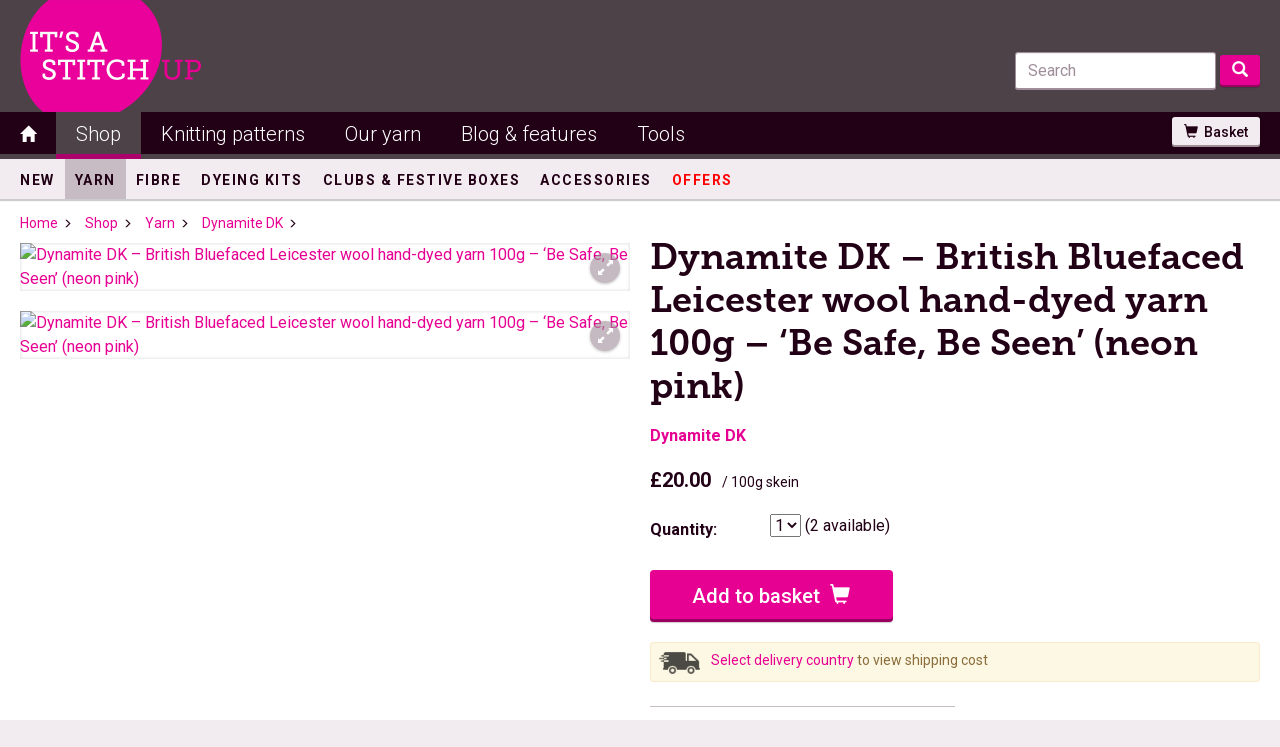

--- FILE ---
content_type: text/html; charset=UTF-8
request_url: https://itsastitchup.co.uk/shop/dynamite-dk-hand-dyed-100-british-wool-superwash-yarn-100g-be-safe-be-seen-neon-pink/
body_size: 19539
content:
<!DOCTYPE html>
<html lang="en">
<head>
	
<meta http-equiv="X-UA-Compatible" content="IE=edge,chrome=1">
<meta http-equiv="Content-Type" content="text/html; charset=UTF-8" />
<meta name="verify-v1" content="Qe7in0CQ2oWMRD4WrlxJoOZE31KbTyoS1IDZ8HFyddo=" />
<meta name="facebook-domain-verification" content="3ow1h9o5m6j63vuuadgtbkotvc8c5h" />
<meta name="google-site-verification" content="Ad7pYlouR_8kHtAJTCf5iQ49wEz3MnKhJrO6jsRFHKA" />
<title>Dynamite DK – British Bluefaced Leicester wool hand-dyed yarn 100g – &#8216;Be Safe, Be Seen&#8217; (neon pink) | It&#039;s a Stitch Up</title>
<!-- Google Tag Manager -->
<script>(function(w,d,s,l,i){w[l]=w[l]||[];w[l].push({'gtm.start':
new Date().getTime(),event:'gtm.js'});var f=d.getElementsByTagName(s)[0],
j=d.createElement(s),dl=l!='dataLayer'?'&l='+l:'';j.async=true;j.src=
'https://www.googletagmanager.com/gtm.js?id='+i+dl;f.parentNode.insertBefore(j,f);
})(window,document,'script','dataLayer','GTM-5LXKKW8X');</script>
<!-- End Google Tag Manager -->
<meta itemprop="name" content="Dynamite DK – British Bluefaced Leicester wool hand-dyed yarn 100g – &#8216;Be Safe, Be Seen&#8217; (neon pink) &raquo; It&#039;s a Stitch Up" />
<meta property="og:title" content="Dynamite DK – British Bluefaced Leicester wool hand-dyed yarn 100g – &#8216;Be Safe, Be Seen&#8217; (neon pink) &raquo; It&#039;s a Stitch Up" /><meta property="og:image" content="https://live.staticflickr.com/65535/52749273659_c76eb98f8c_b.jpg" />
<meta name="description" content="Shade: Be Safe, Be Seen – fluorescent pink semi-solid About this yarn"/>
<meta property="og:description" content="Shade: Be Safe, Be Seen – fluorescent pink semi-solid About this yarn" />
<meta property="og:type" content="product" />
<meta property="og:url" content="https://itsastitchup.co.uk/shop/dynamite-dk-hand-dyed-100-british-wool-superwash-yarn-100g-be-safe-be-seen-neon-pink/" />
<meta property="og:site_name" content="It&#039;s a Stitch Up" />
<meta property="fb:app_id" content="16081005373" /><meta name="HandheldFriendly" content="True" /><meta name="viewport" content="width=device-width, initial-scale=1,maximum-scale=1, minimum-scale=1, user-scalable=no" />
<link href='//fonts.googleapis.com/css?family=Roboto:300,400,500,700,300italic,400italic,500italic' rel='stylesheet' type='text/css'>
<script>document.documentElement.className += ' wf-loading';</script><link rel="alternate" type="application/rss+xml" title="It&#039;s a Stitch Up RSS Feed" href="https://itsastitchup.co.uk/feed/" />
<link rel="pingback" href="https://itsastitchup.co.uk/wp/xmlrpc.php" />
<link rel="icon" type="image/png" href="/favicon.ico" />
<link rel="shortcut icon" href="/favicon.ico" type="image/x-icon">
<link rel="icon" type="image/png" sizes="32x32" href="https://itsastitchup.co.uk/wp/wp-content/themes/stitchup2/images/favicon-32x32.png">
<link rel="icon" type="image/png" sizes="16x16" href="https://itsastitchup.co.uk/wp/wp-content/themes/stitchup2/images/favicon-16x16.png">
<meta name='robots' content='max-image-preview:large' />
<link rel='dns-prefetch' href='//cdn.jsdelivr.net' />
<link rel='dns-prefetch' href='//challenges.cloudflare.com' />
<link rel='dns-prefetch' href='//assets.pinterest.com' />
<link rel="alternate" title="oEmbed (JSON)" type="application/json+oembed" href="https://itsastitchup.co.uk/wp-json/oembed/1.0/embed?url=https%3A%2F%2Fitsastitchup.co.uk%2Fshop%2Fdynamite-dk-hand-dyed-100-british-wool-superwash-yarn-100g-be-safe-be-seen-neon-pink%2F" />
<link rel="alternate" title="oEmbed (XML)" type="text/xml+oembed" href="https://itsastitchup.co.uk/wp-json/oembed/1.0/embed?url=https%3A%2F%2Fitsastitchup.co.uk%2Fshop%2Fdynamite-dk-hand-dyed-100-british-wool-superwash-yarn-100g-be-safe-be-seen-neon-pink%2F&#038;format=xml" />
<style id='wp-img-auto-sizes-contain-inline-css' type='text/css'>
img:is([sizes=auto i],[sizes^="auto," i]){contain-intrinsic-size:3000px 1500px}
/*# sourceURL=wp-img-auto-sizes-contain-inline-css */
</style>
<link rel='stylesheet' id='mec-select2-style-css' href='https://itsastitchup.co.uk/wp/wp-content/plugins/modern-events-calendar-lite/assets/packages/select2/select2.min.css?ver=6.4.2' type='text/css' media='all' />
<link rel='stylesheet' id='mec-font-icons-css' href='https://itsastitchup.co.uk/wp/wp-content/plugins/modern-events-calendar-lite/assets/css/iconfonts.css?ver=6.9' type='text/css' media='all' />
<link rel='stylesheet' id='mec-frontend-style-css' href='https://itsastitchup.co.uk/wp/wp-content/plugins/modern-events-calendar-lite/assets/css/frontend.min.css?ver=6.4.2' type='text/css' media='all' />
<link rel='stylesheet' id='mec-tooltip-style-css' href='https://itsastitchup.co.uk/wp/wp-content/plugins/modern-events-calendar-lite/assets/packages/tooltip/tooltip.css?ver=6.9' type='text/css' media='all' />
<link rel='stylesheet' id='mec-tooltip-shadow-style-css' href='https://itsastitchup.co.uk/wp/wp-content/plugins/modern-events-calendar-lite/assets/packages/tooltip/tooltipster-sideTip-shadow.min.css?ver=6.9' type='text/css' media='all' />
<link rel='stylesheet' id='featherlight-css' href='https://itsastitchup.co.uk/wp/wp-content/plugins/modern-events-calendar-lite/assets/packages/featherlight/featherlight.css?ver=6.9' type='text/css' media='all' />
<link rel='stylesheet' id='mec-lity-style-css' href='https://itsastitchup.co.uk/wp/wp-content/plugins/modern-events-calendar-lite/assets/packages/lity/lity.min.css?ver=6.9' type='text/css' media='all' />
<link rel='stylesheet' id='mec-general-calendar-style-css' href='https://itsastitchup.co.uk/wp/wp-content/plugins/modern-events-calendar-lite/assets/css/mec-general-calendar.css?ver=6.9' type='text/css' media='all' />
<style id='wp-emoji-styles-inline-css' type='text/css'>

	img.wp-smiley, img.emoji {
		display: inline !important;
		border: none !important;
		box-shadow: none !important;
		height: 1em !important;
		width: 1em !important;
		margin: 0 0.07em !important;
		vertical-align: -0.1em !important;
		background: none !important;
		padding: 0 !important;
	}
/*# sourceURL=wp-emoji-styles-inline-css */
</style>
<style id='wp-block-library-inline-css' type='text/css'>
:root{--wp-block-synced-color:#7a00df;--wp-block-synced-color--rgb:122,0,223;--wp-bound-block-color:var(--wp-block-synced-color);--wp-editor-canvas-background:#ddd;--wp-admin-theme-color:#007cba;--wp-admin-theme-color--rgb:0,124,186;--wp-admin-theme-color-darker-10:#006ba1;--wp-admin-theme-color-darker-10--rgb:0,107,160.5;--wp-admin-theme-color-darker-20:#005a87;--wp-admin-theme-color-darker-20--rgb:0,90,135;--wp-admin-border-width-focus:2px}@media (min-resolution:192dpi){:root{--wp-admin-border-width-focus:1.5px}}.wp-element-button{cursor:pointer}:root .has-very-light-gray-background-color{background-color:#eee}:root .has-very-dark-gray-background-color{background-color:#313131}:root .has-very-light-gray-color{color:#eee}:root .has-very-dark-gray-color{color:#313131}:root .has-vivid-green-cyan-to-vivid-cyan-blue-gradient-background{background:linear-gradient(135deg,#00d084,#0693e3)}:root .has-purple-crush-gradient-background{background:linear-gradient(135deg,#34e2e4,#4721fb 50%,#ab1dfe)}:root .has-hazy-dawn-gradient-background{background:linear-gradient(135deg,#faaca8,#dad0ec)}:root .has-subdued-olive-gradient-background{background:linear-gradient(135deg,#fafae1,#67a671)}:root .has-atomic-cream-gradient-background{background:linear-gradient(135deg,#fdd79a,#004a59)}:root .has-nightshade-gradient-background{background:linear-gradient(135deg,#330968,#31cdcf)}:root .has-midnight-gradient-background{background:linear-gradient(135deg,#020381,#2874fc)}:root{--wp--preset--font-size--normal:16px;--wp--preset--font-size--huge:42px}.has-regular-font-size{font-size:1em}.has-larger-font-size{font-size:2.625em}.has-normal-font-size{font-size:var(--wp--preset--font-size--normal)}.has-huge-font-size{font-size:var(--wp--preset--font-size--huge)}.has-text-align-center{text-align:center}.has-text-align-left{text-align:left}.has-text-align-right{text-align:right}.has-fit-text{white-space:nowrap!important}#end-resizable-editor-section{display:none}.aligncenter{clear:both}.items-justified-left{justify-content:flex-start}.items-justified-center{justify-content:center}.items-justified-right{justify-content:flex-end}.items-justified-space-between{justify-content:space-between}.screen-reader-text{border:0;clip-path:inset(50%);height:1px;margin:-1px;overflow:hidden;padding:0;position:absolute;width:1px;word-wrap:normal!important}.screen-reader-text:focus{background-color:#ddd;clip-path:none;color:#444;display:block;font-size:1em;height:auto;left:5px;line-height:normal;padding:15px 23px 14px;text-decoration:none;top:5px;width:auto;z-index:100000}html :where(.has-border-color){border-style:solid}html :where([style*=border-top-color]){border-top-style:solid}html :where([style*=border-right-color]){border-right-style:solid}html :where([style*=border-bottom-color]){border-bottom-style:solid}html :where([style*=border-left-color]){border-left-style:solid}html :where([style*=border-width]){border-style:solid}html :where([style*=border-top-width]){border-top-style:solid}html :where([style*=border-right-width]){border-right-style:solid}html :where([style*=border-bottom-width]){border-bottom-style:solid}html :where([style*=border-left-width]){border-left-style:solid}html :where(img[class*=wp-image-]){height:auto;max-width:100%}:where(figure){margin:0 0 1em}html :where(.is-position-sticky){--wp-admin--admin-bar--position-offset:var(--wp-admin--admin-bar--height,0px)}@media screen and (max-width:600px){html :where(.is-position-sticky){--wp-admin--admin-bar--position-offset:0px}}

/*# sourceURL=wp-block-library-inline-css */
</style><style id='global-styles-inline-css' type='text/css'>
:root{--wp--preset--aspect-ratio--square: 1;--wp--preset--aspect-ratio--4-3: 4/3;--wp--preset--aspect-ratio--3-4: 3/4;--wp--preset--aspect-ratio--3-2: 3/2;--wp--preset--aspect-ratio--2-3: 2/3;--wp--preset--aspect-ratio--16-9: 16/9;--wp--preset--aspect-ratio--9-16: 9/16;--wp--preset--color--black: #000000;--wp--preset--color--cyan-bluish-gray: #abb8c3;--wp--preset--color--white: #ffffff;--wp--preset--color--pale-pink: #f78da7;--wp--preset--color--vivid-red: #cf2e2e;--wp--preset--color--luminous-vivid-orange: #ff6900;--wp--preset--color--luminous-vivid-amber: #fcb900;--wp--preset--color--light-green-cyan: #7bdcb5;--wp--preset--color--vivid-green-cyan: #00d084;--wp--preset--color--pale-cyan-blue: #8ed1fc;--wp--preset--color--vivid-cyan-blue: #0693e3;--wp--preset--color--vivid-purple: #9b51e0;--wp--preset--gradient--vivid-cyan-blue-to-vivid-purple: linear-gradient(135deg,rgb(6,147,227) 0%,rgb(155,81,224) 100%);--wp--preset--gradient--light-green-cyan-to-vivid-green-cyan: linear-gradient(135deg,rgb(122,220,180) 0%,rgb(0,208,130) 100%);--wp--preset--gradient--luminous-vivid-amber-to-luminous-vivid-orange: linear-gradient(135deg,rgb(252,185,0) 0%,rgb(255,105,0) 100%);--wp--preset--gradient--luminous-vivid-orange-to-vivid-red: linear-gradient(135deg,rgb(255,105,0) 0%,rgb(207,46,46) 100%);--wp--preset--gradient--very-light-gray-to-cyan-bluish-gray: linear-gradient(135deg,rgb(238,238,238) 0%,rgb(169,184,195) 100%);--wp--preset--gradient--cool-to-warm-spectrum: linear-gradient(135deg,rgb(74,234,220) 0%,rgb(151,120,209) 20%,rgb(207,42,186) 40%,rgb(238,44,130) 60%,rgb(251,105,98) 80%,rgb(254,248,76) 100%);--wp--preset--gradient--blush-light-purple: linear-gradient(135deg,rgb(255,206,236) 0%,rgb(152,150,240) 100%);--wp--preset--gradient--blush-bordeaux: linear-gradient(135deg,rgb(254,205,165) 0%,rgb(254,45,45) 50%,rgb(107,0,62) 100%);--wp--preset--gradient--luminous-dusk: linear-gradient(135deg,rgb(255,203,112) 0%,rgb(199,81,192) 50%,rgb(65,88,208) 100%);--wp--preset--gradient--pale-ocean: linear-gradient(135deg,rgb(255,245,203) 0%,rgb(182,227,212) 50%,rgb(51,167,181) 100%);--wp--preset--gradient--electric-grass: linear-gradient(135deg,rgb(202,248,128) 0%,rgb(113,206,126) 100%);--wp--preset--gradient--midnight: linear-gradient(135deg,rgb(2,3,129) 0%,rgb(40,116,252) 100%);--wp--preset--font-size--small: 13px;--wp--preset--font-size--medium: 20px;--wp--preset--font-size--large: 36px;--wp--preset--font-size--x-large: 42px;--wp--preset--spacing--20: 0.44rem;--wp--preset--spacing--30: 0.67rem;--wp--preset--spacing--40: 1rem;--wp--preset--spacing--50: 1.5rem;--wp--preset--spacing--60: 2.25rem;--wp--preset--spacing--70: 3.38rem;--wp--preset--spacing--80: 5.06rem;--wp--preset--shadow--natural: 6px 6px 9px rgba(0, 0, 0, 0.2);--wp--preset--shadow--deep: 12px 12px 50px rgba(0, 0, 0, 0.4);--wp--preset--shadow--sharp: 6px 6px 0px rgba(0, 0, 0, 0.2);--wp--preset--shadow--outlined: 6px 6px 0px -3px rgb(255, 255, 255), 6px 6px rgb(0, 0, 0);--wp--preset--shadow--crisp: 6px 6px 0px rgb(0, 0, 0);}:where(.is-layout-flex){gap: 0.5em;}:where(.is-layout-grid){gap: 0.5em;}body .is-layout-flex{display: flex;}.is-layout-flex{flex-wrap: wrap;align-items: center;}.is-layout-flex > :is(*, div){margin: 0;}body .is-layout-grid{display: grid;}.is-layout-grid > :is(*, div){margin: 0;}:where(.wp-block-columns.is-layout-flex){gap: 2em;}:where(.wp-block-columns.is-layout-grid){gap: 2em;}:where(.wp-block-post-template.is-layout-flex){gap: 1.25em;}:where(.wp-block-post-template.is-layout-grid){gap: 1.25em;}.has-black-color{color: var(--wp--preset--color--black) !important;}.has-cyan-bluish-gray-color{color: var(--wp--preset--color--cyan-bluish-gray) !important;}.has-white-color{color: var(--wp--preset--color--white) !important;}.has-pale-pink-color{color: var(--wp--preset--color--pale-pink) !important;}.has-vivid-red-color{color: var(--wp--preset--color--vivid-red) !important;}.has-luminous-vivid-orange-color{color: var(--wp--preset--color--luminous-vivid-orange) !important;}.has-luminous-vivid-amber-color{color: var(--wp--preset--color--luminous-vivid-amber) !important;}.has-light-green-cyan-color{color: var(--wp--preset--color--light-green-cyan) !important;}.has-vivid-green-cyan-color{color: var(--wp--preset--color--vivid-green-cyan) !important;}.has-pale-cyan-blue-color{color: var(--wp--preset--color--pale-cyan-blue) !important;}.has-vivid-cyan-blue-color{color: var(--wp--preset--color--vivid-cyan-blue) !important;}.has-vivid-purple-color{color: var(--wp--preset--color--vivid-purple) !important;}.has-black-background-color{background-color: var(--wp--preset--color--black) !important;}.has-cyan-bluish-gray-background-color{background-color: var(--wp--preset--color--cyan-bluish-gray) !important;}.has-white-background-color{background-color: var(--wp--preset--color--white) !important;}.has-pale-pink-background-color{background-color: var(--wp--preset--color--pale-pink) !important;}.has-vivid-red-background-color{background-color: var(--wp--preset--color--vivid-red) !important;}.has-luminous-vivid-orange-background-color{background-color: var(--wp--preset--color--luminous-vivid-orange) !important;}.has-luminous-vivid-amber-background-color{background-color: var(--wp--preset--color--luminous-vivid-amber) !important;}.has-light-green-cyan-background-color{background-color: var(--wp--preset--color--light-green-cyan) !important;}.has-vivid-green-cyan-background-color{background-color: var(--wp--preset--color--vivid-green-cyan) !important;}.has-pale-cyan-blue-background-color{background-color: var(--wp--preset--color--pale-cyan-blue) !important;}.has-vivid-cyan-blue-background-color{background-color: var(--wp--preset--color--vivid-cyan-blue) !important;}.has-vivid-purple-background-color{background-color: var(--wp--preset--color--vivid-purple) !important;}.has-black-border-color{border-color: var(--wp--preset--color--black) !important;}.has-cyan-bluish-gray-border-color{border-color: var(--wp--preset--color--cyan-bluish-gray) !important;}.has-white-border-color{border-color: var(--wp--preset--color--white) !important;}.has-pale-pink-border-color{border-color: var(--wp--preset--color--pale-pink) !important;}.has-vivid-red-border-color{border-color: var(--wp--preset--color--vivid-red) !important;}.has-luminous-vivid-orange-border-color{border-color: var(--wp--preset--color--luminous-vivid-orange) !important;}.has-luminous-vivid-amber-border-color{border-color: var(--wp--preset--color--luminous-vivid-amber) !important;}.has-light-green-cyan-border-color{border-color: var(--wp--preset--color--light-green-cyan) !important;}.has-vivid-green-cyan-border-color{border-color: var(--wp--preset--color--vivid-green-cyan) !important;}.has-pale-cyan-blue-border-color{border-color: var(--wp--preset--color--pale-cyan-blue) !important;}.has-vivid-cyan-blue-border-color{border-color: var(--wp--preset--color--vivid-cyan-blue) !important;}.has-vivid-purple-border-color{border-color: var(--wp--preset--color--vivid-purple) !important;}.has-vivid-cyan-blue-to-vivid-purple-gradient-background{background: var(--wp--preset--gradient--vivid-cyan-blue-to-vivid-purple) !important;}.has-light-green-cyan-to-vivid-green-cyan-gradient-background{background: var(--wp--preset--gradient--light-green-cyan-to-vivid-green-cyan) !important;}.has-luminous-vivid-amber-to-luminous-vivid-orange-gradient-background{background: var(--wp--preset--gradient--luminous-vivid-amber-to-luminous-vivid-orange) !important;}.has-luminous-vivid-orange-to-vivid-red-gradient-background{background: var(--wp--preset--gradient--luminous-vivid-orange-to-vivid-red) !important;}.has-very-light-gray-to-cyan-bluish-gray-gradient-background{background: var(--wp--preset--gradient--very-light-gray-to-cyan-bluish-gray) !important;}.has-cool-to-warm-spectrum-gradient-background{background: var(--wp--preset--gradient--cool-to-warm-spectrum) !important;}.has-blush-light-purple-gradient-background{background: var(--wp--preset--gradient--blush-light-purple) !important;}.has-blush-bordeaux-gradient-background{background: var(--wp--preset--gradient--blush-bordeaux) !important;}.has-luminous-dusk-gradient-background{background: var(--wp--preset--gradient--luminous-dusk) !important;}.has-pale-ocean-gradient-background{background: var(--wp--preset--gradient--pale-ocean) !important;}.has-electric-grass-gradient-background{background: var(--wp--preset--gradient--electric-grass) !important;}.has-midnight-gradient-background{background: var(--wp--preset--gradient--midnight) !important;}.has-small-font-size{font-size: var(--wp--preset--font-size--small) !important;}.has-medium-font-size{font-size: var(--wp--preset--font-size--medium) !important;}.has-large-font-size{font-size: var(--wp--preset--font-size--large) !important;}.has-x-large-font-size{font-size: var(--wp--preset--font-size--x-large) !important;}
/*# sourceURL=global-styles-inline-css */
</style>

<style id='classic-theme-styles-inline-css' type='text/css'>
/*! This file is auto-generated */
.wp-block-button__link{color:#fff;background-color:#32373c;border-radius:9999px;box-shadow:none;text-decoration:none;padding:calc(.667em + 2px) calc(1.333em + 2px);font-size:1.125em}.wp-block-file__button{background:#32373c;color:#fff;text-decoration:none}
/*# sourceURL=/wp-includes/css/classic-themes.min.css */
</style>
<link rel='stylesheet' id='contact-form-7-bootstrap-style-css' href='https://itsastitchup.co.uk/wp/wp-content/plugins/bootstrap-for-contact-form-7/assets/dist/css/style.min.css?ver=6.9' type='text/css' media='all' />
<link rel='stylesheet' id='bootstrap-css' href='https://itsastitchup.co.uk/wp/wp-content/themes/stitchup2/bootstrap3/bootstrap.min.css?ver=2016-01-08' type='text/css' media='all' />
<link rel='stylesheet' id='themestyle-css' href='https://itsastitchup.co.uk/wp/wp-content/themes/stitchup2/style.css?ver=2025-04-14' type='text/css' media='all' />
<link rel='stylesheet' id='grid1600-css' href='https://itsastitchup.co.uk/wp/wp-content/themes/stitchup2/bootstrap3/bootstrap-grid.min.css?ver=1.4' type='text/css' media='all' />
<script type="text/javascript" src="https://cdn.jsdelivr.net/npm/chart.js" id="chartjs-js"></script>
<script type="text/javascript" src="https://itsastitchup.co.uk/wp/wp-includes/js/jquery/jquery.min.js?ver=3.7.1" id="jquery-core-js"></script>
<script type="text/javascript" src="https://itsastitchup.co.uk/wp/wp-includes/js/jquery/jquery-migrate.min.js?ver=3.4.1" id="jquery-migrate-js"></script>
<script type="text/javascript" src="https://itsastitchup.co.uk/wp/wp-content/plugins/modern-events-calendar-lite/assets/js/mec-general-calendar.js?ver=6.4.2" id="mec-general-calendar-script-js"></script>
<script type="text/javascript" id="mec-frontend-script-js-extra">
/* <![CDATA[ */
var mecdata = {"day":"day","days":"days","hour":"hour","hours":"hours","minute":"minute","minutes":"minutes","second":"second","seconds":"seconds","elementor_edit_mode":"no","recapcha_key":"","ajax_url":"https://itsastitchup.co.uk/wp/wp-admin/admin-ajax.php","fes_nonce":"9e6efa4d0b","current_year":"2025","current_month":"12","datepicker_format":"yy-mm-dd&Y-m-d"};
//# sourceURL=mec-frontend-script-js-extra
/* ]]> */
</script>
<script type="text/javascript" src="https://itsastitchup.co.uk/wp/wp-content/plugins/modern-events-calendar-lite/assets/js/frontend.js?ver=6.4.2" id="mec-frontend-script-js"></script>
<script type="text/javascript" src="https://itsastitchup.co.uk/wp/wp-content/plugins/modern-events-calendar-lite/assets/js/events.js?ver=6.4.2" id="mec-events-script-js"></script>
<script type="text/javascript" src="https://itsastitchup.co.uk/wp/wp-content/themes/stitchup2/js/jquery-1.11.3.min.js?ver=1.11.3" id="myjquery-js"></script>
<script type="text/javascript" src="https://itsastitchup.co.uk/wp/wp-content/plugins/iasu_basketajax/script.js?ver=2025-05-19" id="iasu_basket_ajax-js"></script>
<script type="text/javascript" src="https://challenges.cloudflare.com/turnstile/v0/api.js?ver=6.9" id="turnstile-js" async="async" data-wp-strategy="async"></script>
<link rel="https://api.w.org/" href="https://itsastitchup.co.uk/wp-json/" /><link rel="EditURI" type="application/rsd+xml" title="RSD" href="https://itsastitchup.co.uk/wp/xmlrpc.php?rsd" />
<meta name="generator" content="WordPress 6.9" />
<link rel="canonical" href="https://itsastitchup.co.uk/shop/dynamite-dk-hand-dyed-100-british-wool-superwash-yarn-100g-be-safe-be-seen-neon-pink/" />
<link rel='shortlink' href='https://itsastitchup.co.uk/?p=4539' />
		<style type="text/css">
			div.wpcf7 .ajax-loader {
				background-image: url('https://itsastitchup.co.uk/wp/wp-content/plugins/contact-form-7/images/ajax-loader.gif');
			}
		</style>
		<style type="text/css">.mec-event-grid-minimal .mec-modal-booking-button:hover, .mec-events-timeline-wrap .mec-organizer-item a, .mec-events-timeline-wrap .mec-organizer-item:after, .mec-events-timeline-wrap .mec-shortcode-organizers i, .mec-timeline-event .mec-modal-booking-button, .mec-wrap .mec-map-lightbox-wp.mec-event-list-classic .mec-event-date, .mec-timetable-t2-col .mec-modal-booking-button:hover, .mec-event-container-classic .mec-modal-booking-button:hover, .mec-calendar-events-side .mec-modal-booking-button:hover, .mec-event-grid-yearly  .mec-modal-booking-button, .mec-events-agenda .mec-modal-booking-button, .mec-event-grid-simple .mec-modal-booking-button, .mec-event-list-minimal  .mec-modal-booking-button:hover, .mec-timeline-month-divider,  .mec-wrap.colorskin-custom .mec-totalcal-box .mec-totalcal-view span:hover,.mec-wrap.colorskin-custom .mec-calendar.mec-event-calendar-classic .mec-selected-day,.mec-wrap.colorskin-custom .mec-color, .mec-wrap.colorskin-custom .mec-event-sharing-wrap .mec-event-sharing > li:hover a, .mec-wrap.colorskin-custom .mec-color-hover:hover, .mec-wrap.colorskin-custom .mec-color-before *:before ,.mec-wrap.colorskin-custom .mec-widget .mec-event-grid-classic.owl-carousel .owl-nav i,.mec-wrap.colorskin-custom .mec-event-list-classic a.magicmore:hover,.mec-wrap.colorskin-custom .mec-event-grid-simple:hover .mec-event-title,.mec-wrap.colorskin-custom .mec-single-event .mec-event-meta dd.mec-events-event-categories:before,.mec-wrap.colorskin-custom .mec-single-event-date:before,.mec-wrap.colorskin-custom .mec-single-event-time:before,.mec-wrap.colorskin-custom .mec-events-meta-group.mec-events-meta-group-venue:before,.mec-wrap.colorskin-custom .mec-calendar .mec-calendar-side .mec-previous-month i,.mec-wrap.colorskin-custom .mec-calendar .mec-calendar-side .mec-next-month:hover,.mec-wrap.colorskin-custom .mec-calendar .mec-calendar-side .mec-previous-month:hover,.mec-wrap.colorskin-custom .mec-calendar .mec-calendar-side .mec-next-month:hover,.mec-wrap.colorskin-custom .mec-calendar.mec-event-calendar-classic dt.mec-selected-day:hover,.mec-wrap.colorskin-custom .mec-infowindow-wp h5 a:hover, .colorskin-custom .mec-events-meta-group-countdown .mec-end-counts h3,.mec-calendar .mec-calendar-side .mec-next-month i,.mec-wrap .mec-totalcal-box i,.mec-calendar .mec-event-article .mec-event-title a:hover,.mec-attendees-list-details .mec-attendee-profile-link a:hover,.mec-wrap.colorskin-custom .mec-next-event-details li i, .mec-next-event-details i:before, .mec-marker-infowindow-wp .mec-marker-infowindow-count, .mec-next-event-details a,.mec-wrap.colorskin-custom .mec-events-masonry-cats a.mec-masonry-cat-selected,.lity .mec-color,.lity .mec-color-before :before,.lity .mec-color-hover:hover,.lity .mec-wrap .mec-color,.lity .mec-wrap .mec-color-before :before,.lity .mec-wrap .mec-color-hover:hover,.leaflet-popup-content .mec-color,.leaflet-popup-content .mec-color-before :before,.leaflet-popup-content .mec-color-hover:hover,.leaflet-popup-content .mec-wrap .mec-color,.leaflet-popup-content .mec-wrap .mec-color-before :before,.leaflet-popup-content .mec-wrap .mec-color-hover:hover, .mec-calendar.mec-calendar-daily .mec-calendar-d-table .mec-daily-view-day.mec-daily-view-day-active.mec-color, .mec-map-boxshow div .mec-map-view-event-detail.mec-event-detail i,.mec-map-boxshow div .mec-map-view-event-detail.mec-event-detail:hover,.mec-map-boxshow .mec-color,.mec-map-boxshow .mec-color-before :before,.mec-map-boxshow .mec-color-hover:hover,.mec-map-boxshow .mec-wrap .mec-color,.mec-map-boxshow .mec-wrap .mec-color-before :before,.mec-map-boxshow .mec-wrap .mec-color-hover:hover, .mec-choosen-time-message, .mec-booking-calendar-month-navigation .mec-next-month:hover, .mec-booking-calendar-month-navigation .mec-previous-month:hover, .mec-yearly-view-wrap .mec-agenda-event-title a:hover, .mec-yearly-view-wrap .mec-yearly-title-sec .mec-next-year i, .mec-yearly-view-wrap .mec-yearly-title-sec .mec-previous-year i, .mec-yearly-view-wrap .mec-yearly-title-sec .mec-next-year:hover, .mec-yearly-view-wrap .mec-yearly-title-sec .mec-previous-year:hover, .mec-av-spot .mec-av-spot-head .mec-av-spot-box span, .mec-wrap.colorskin-custom .mec-calendar .mec-calendar-side .mec-previous-month:hover .mec-load-month-link, .mec-wrap.colorskin-custom .mec-calendar .mec-calendar-side .mec-next-month:hover .mec-load-month-link, .mec-yearly-view-wrap .mec-yearly-title-sec .mec-previous-year:hover .mec-load-month-link, .mec-yearly-view-wrap .mec-yearly-title-sec .mec-next-year:hover .mec-load-month-link, .mec-skin-list-events-container .mec-data-fields-tooltip .mec-data-fields-tooltip-box ul .mec-event-data-field-item a, .mec-booking-shortcode .mec-event-ticket-name, .mec-booking-shortcode .mec-event-ticket-price, .mec-booking-shortcode .mec-ticket-variation-name, .mec-booking-shortcode .mec-ticket-variation-price, .mec-booking-shortcode label, .mec-booking-shortcode .nice-select, .mec-booking-shortcode input, .mec-booking-shortcode span.mec-book-price-detail-description, .mec-booking-shortcode .mec-ticket-name, .mec-booking-shortcode label.wn-checkbox-label, .mec-wrap.mec-cart table tr td a {color: #e70193}.mec-skin-carousel-container .mec-event-footer-carousel-type3 .mec-modal-booking-button:hover, .mec-wrap.colorskin-custom .mec-event-sharing .mec-event-share:hover .event-sharing-icon,.mec-wrap.colorskin-custom .mec-event-grid-clean .mec-event-date,.mec-wrap.colorskin-custom .mec-event-list-modern .mec-event-sharing > li:hover a i,.mec-wrap.colorskin-custom .mec-event-list-modern .mec-event-sharing .mec-event-share:hover .mec-event-sharing-icon,.mec-wrap.colorskin-custom .mec-event-list-modern .mec-event-sharing li:hover a i,.mec-wrap.colorskin-custom .mec-calendar:not(.mec-event-calendar-classic) .mec-selected-day,.mec-wrap.colorskin-custom .mec-calendar .mec-selected-day:hover,.mec-wrap.colorskin-custom .mec-calendar .mec-calendar-row  dt.mec-has-event:hover,.mec-wrap.colorskin-custom .mec-calendar .mec-has-event:after, .mec-wrap.colorskin-custom .mec-bg-color, .mec-wrap.colorskin-custom .mec-bg-color-hover:hover, .colorskin-custom .mec-event-sharing-wrap:hover > li, .mec-wrap.colorskin-custom .mec-totalcal-box .mec-totalcal-view span.mec-totalcalview-selected,.mec-wrap .flip-clock-wrapper ul li a div div.inn,.mec-wrap .mec-totalcal-box .mec-totalcal-view span.mec-totalcalview-selected,.event-carousel-type1-head .mec-event-date-carousel,.mec-event-countdown-style3 .mec-event-date,#wrap .mec-wrap article.mec-event-countdown-style1,.mec-event-countdown-style1 .mec-event-countdown-part3 a.mec-event-button,.mec-wrap .mec-event-countdown-style2,.mec-map-get-direction-btn-cnt input[type="submit"],.mec-booking button,span.mec-marker-wrap,.mec-wrap.colorskin-custom .mec-timeline-events-container .mec-timeline-event-date:before, .mec-has-event-for-booking.mec-active .mec-calendar-novel-selected-day, .mec-booking-tooltip.multiple-time .mec-booking-calendar-date.mec-active, .mec-booking-tooltip.multiple-time .mec-booking-calendar-date:hover, .mec-ongoing-normal-label, .mec-calendar .mec-has-event:after, .mec-event-list-modern .mec-event-sharing li:hover .telegram{background-color: #e70193;}.mec-booking-tooltip.multiple-time .mec-booking-calendar-date:hover, .mec-calendar-day.mec-active .mec-booking-tooltip.multiple-time .mec-booking-calendar-date.mec-active{ background-color: #e70193;}.mec-skin-carousel-container .mec-event-footer-carousel-type3 .mec-modal-booking-button:hover, .mec-timeline-month-divider, .mec-wrap.colorskin-custom .mec-single-event .mec-speakers-details ul li .mec-speaker-avatar a:hover img,.mec-wrap.colorskin-custom .mec-event-list-modern .mec-event-sharing > li:hover a i,.mec-wrap.colorskin-custom .mec-event-list-modern .mec-event-sharing .mec-event-share:hover .mec-event-sharing-icon,.mec-wrap.colorskin-custom .mec-event-list-standard .mec-month-divider span:before,.mec-wrap.colorskin-custom .mec-single-event .mec-social-single:before,.mec-wrap.colorskin-custom .mec-single-event .mec-frontbox-title:before,.mec-wrap.colorskin-custom .mec-calendar .mec-calendar-events-side .mec-table-side-day, .mec-wrap.colorskin-custom .mec-border-color, .mec-wrap.colorskin-custom .mec-border-color-hover:hover, .colorskin-custom .mec-single-event .mec-frontbox-title:before, .colorskin-custom .mec-single-event .mec-wrap-checkout h4:before, .colorskin-custom .mec-single-event .mec-events-meta-group-booking form > h4:before, .mec-wrap.colorskin-custom .mec-totalcal-box .mec-totalcal-view span.mec-totalcalview-selected,.mec-wrap .mec-totalcal-box .mec-totalcal-view span.mec-totalcalview-selected,.event-carousel-type1-head .mec-event-date-carousel:after,.mec-wrap.colorskin-custom .mec-events-masonry-cats a.mec-masonry-cat-selected, .mec-marker-infowindow-wp .mec-marker-infowindow-count, .mec-wrap.colorskin-custom .mec-events-masonry-cats a:hover, .mec-has-event-for-booking .mec-calendar-novel-selected-day, .mec-booking-tooltip.multiple-time .mec-booking-calendar-date.mec-active, .mec-booking-tooltip.multiple-time .mec-booking-calendar-date:hover, .mec-virtual-event-history h3:before, .mec-booking-tooltip.multiple-time .mec-booking-calendar-date:hover, .mec-calendar-day.mec-active .mec-booking-tooltip.multiple-time .mec-booking-calendar-date.mec-active, .mec-rsvp-form-box form > h4:before, .mec-wrap .mec-box-title::before, .mec-box-title::before  {border-color: #e70193;}.mec-wrap.colorskin-custom .mec-event-countdown-style3 .mec-event-date:after,.mec-wrap.colorskin-custom .mec-month-divider span:before, .mec-calendar.mec-event-container-simple dl dt.mec-selected-day, .mec-calendar.mec-event-container-simple dl dt.mec-selected-day:hover{border-bottom-color:#e70193;}.mec-wrap.colorskin-custom  article.mec-event-countdown-style1 .mec-event-countdown-part2:after{border-color: transparent transparent transparent #e70193;}.mec-wrap.colorskin-custom .mec-box-shadow-color { box-shadow: 0 4px 22px -7px #e70193;}.mec-events-timeline-wrap .mec-shortcode-organizers, .mec-timeline-event .mec-modal-booking-button, .mec-events-timeline-wrap:before, .mec-wrap.colorskin-custom .mec-timeline-event-local-time, .mec-wrap.colorskin-custom .mec-timeline-event-time ,.mec-wrap.colorskin-custom .mec-timeline-event-location,.mec-choosen-time-message { background: rgba(231,1,147,.11);}.mec-wrap.colorskin-custom .mec-timeline-events-container .mec-timeline-event-date:after{ background: rgba(231,1,147,.3);}.mec-booking-shortcode button { box-shadow: 0 2px 2px rgba(231 1 147 / 27%);}.mec-booking-shortcode button.mec-book-form-back-button{ background-color: rgba(231 1 147 / 40%);}.mec-events-meta-group-booking-shortcode{ background: rgba(231,1,147,.14);}.mec-booking-shortcode label.wn-checkbox-label, .mec-booking-shortcode .nice-select,.mec-booking-shortcode input, .mec-booking-shortcode .mec-book-form-gateway-label input[type=radio]:before, .mec-booking-shortcode input[type=radio]:checked:before, .mec-booking-shortcode ul.mec-book-price-details li, .mec-booking-shortcode ul.mec-book-price-details{ border-color: rgba(231 1 147 / 27%) !important;}.mec-booking-shortcode input::-webkit-input-placeholder,.mec-booking-shortcode textarea::-webkit-input-placeholder{color: #e70193}.mec-booking-shortcode input::-moz-placeholder,.mec-booking-shortcode textarea::-moz-placeholder{color: #e70193}.mec-booking-shortcode input:-ms-input-placeholder,.mec-booking-shortcode textarea:-ms-input-placeholder {color: #e70193}.mec-booking-shortcode input:-moz-placeholder,.mec-booking-shortcode textarea:-moz-placeholder {color: #e70193}.mec-booking-shortcode label.wn-checkbox-label:after, .mec-booking-shortcode label.wn-checkbox-label:before, .mec-booking-shortcode input[type=radio]:checked:after{background-color: #e70193}@media only screen and (min-width: 1281px) {.mec-container,body [id*="mec_skin_"].mec-fluent-wrap {width: 100% !important;max-width: 100% !important;}}@media only screen and (min-width: 1600px) {.mec-container,body [id*="mec_skin_"].mec-fluent-wrap {width: 1600px !important;max-width: 1600px !important;}}</style><style type="text/css">.mec-single-modern .col-md-4 .mec-frontbox {
     margin-top: 20px; 
}

p.nocomments{display:none;}

.mec-wrap .mec-single-title{background-color:white; margin-bottom:0;padding:20px 20px 0px 20px;}
.mec-events-content{background-color:white;padding:20px}
.mec-wrap h1.mec-single-title{ font-weight:700;font-family:'museo-slab', serif;}

.mec-wrap p { color: #220016; font-size:16px; }

.post-type-archive-mec-events #main-content h1{font-family: museo-slab, sans-serif; margin-top:20px;margin-bottom:20px;}

.mec-breadcrumbs{background-color:white;margin-bottom:10px;box-shadow:0}
.mec-single-event .mec-event-meta dt, .mec-single-event .mec-event-meta h3{text-transform:none;}


.mec-single-event .mec-events-content {
    margin-bottom: 10px;
}
.mec-single-event .mec-event-content{
padding-top:0px;
}

@media only screen and (max-width: 767.999px){
.mec-container {
    width: 100%;
}
}
@media only screen and (max-width: 767.99px){
.mec-event-grid-clean .col-sm-4{ width:100%}
}

.mec-location-url i, .mec-location-url h6 {display:none !important;}

.mec-single-event .mec-event-meta dd a{color:#e70193}</style></head>	
	<!-- Google tag (gtag.js) -->
<script async src="https://www.googletagmanager.com/gtag/js?id=G-RTPGV8PFSF"></script>
<script>
  window.dataLayer = window.dataLayer || [];
  function gtag(){dataLayer.push(arguments);}
  gtag('js', new Date());

  gtag('config', 'G-RTPGV8PFSF');
</script><body class="wp-singular product-template-default single single-product postid-4539 wp-theme-stitchup2  shop">
	<!-- Google Tag Manager (noscript) -->
<noscript><iframe src="https://www.googletagmanager.com/ns.html?id=GTM-5LXKKW8X"
height="0" width="0" style="display:none;visibility:hidden"></iframe></noscript>
<!-- End Google Tag Manager (noscript) -->
 <div id="fb-root"></div>

<header><div id="header-top-panel"  class="navbar">
<div class="container">
<div class="navbar-header">
<button type="button" class="navbar-toggle collapsed btn btn-default" data-toggle="collapse" data-target="#search-form" aria-expanded="false">
<span class="sr-only">Search</span>
<span class="glyphicon glyphicon-search"></span>
</button>
<a href="https://itsastitchup.co.uk/shopping-basket/" class="header_basket btn visible-xs-block pull-right basket btn-default" title="Your basket is empty" id="header_basket"><span class="glyphicon glyphicon-shopping-cart" aria-hidden="true"></span><span class="sr-only">Basket </span></a>

<h1><a href="https://itsastitchup.co.uk"><span>It&#039;s a Stitch Up</span></a></h1>
</div>
<div class="collapse navbar-collapse nav-search" id="search-form">
<form class="navbar-form navbar-right" role="search" method="get" id="searchform" action="https://itsastitchup.co.uk">
<div class="form-group">
<input type="search" class="form-control" placeholder="Search"  name="s" id="s">
</div>
<button type="submit" class="btn btn-primary" id="searchsubmit"><span class="glyphicon glyphicon-search"></span></button>


</form>

</div>
</div>
</div><div id="header-main-nav" class="hidden-print">
<div class="container">
<nav>
<ul id="topnav" role="navigation">
<li  id="home" class="hidden-xs "><a href="https://itsastitchup.co.uk" title="Home"><span class="sr-only">Home</span><span class="glyphicon glyphicon-home" aria-hidden="true"></span></a></li>
<li class=" current "><a href="https://itsastitchup.co.uk/shop/"  class="nav-item" title="Shop">Shop</a></li>

<li id="patterns" class=""><a href="https://itsastitchup.co.uk/knitting-patterns/" title="Knitting patterns"><span class="hidden-sm hidden-xs">Knitting patterns</span><span class="visible-sm-block" aria-hidden="true"> Patterns</span><span class="visible-xs-block" aria-hidden="true"> Patterns</span></a></li>

<li id="yarn" class=""><a href="https://itsastitchup.co.uk/shop-category/yarn/"><span class="hidden-sm hidden-xs">Our yarn</span><span class="visible-xs visible-sm" aria-hidden="true">Yarn</span></a></li> 

<li id="blog" class=""><a href="https://itsastitchup.co.uk/blog/" title="Blog &amp; Features"><span class="visible-lg-block">Blog &amp; features</span> <span class="hidden-lg"  aria-hidden="true">Blog</span></a>
</li>

		
		<li class=" "><a href="/knitting-tools/" >Tools</a></li>

</ul>
<ul class="nav navbar-right navbar-nav hidden-xs">
<li class="basket "><a href="https://itsastitchup.co.uk/shopping-basket/" class="header_basket btn btn-sm btn-default" title="Your basket is empty"><span class="glyphicon glyphicon-shopping-cart" aria-hidden="true"></span> &nbsp;Basket </a></li>
</ul>
</nav>

</div>
</div><nav class="navbar hidden-print hidden-xs hidden-sm" id="newsubnav">
<div class="wrapper"><div class="container">
<ul class="nav navbar-nav navbar-nocollapse">
<li class=" "><a href="https://itsastitchup.co.uk/shop-category/latest-update/"  class="nav-item">New</a><span></span>
	
<li class="active  expandable"><a href="https://itsastitchup.co.uk/shop-category/yarn/"  class="nav-item">Yarn</a><span></span>
<ul class="" >
	<li>
		<ul class="" id="yarn-lines">
			<li class="nav-heading" >Yarn lines</li>
			<li class="shopnav-col-wrapper">
			<ul class="shopnav-col">
			<li class="nav-sub-heading">Pure wool yarns</li>
			<li class=""><a href="https://itsastitchup.co.uk/shop/our-yarn/favourite-sock-merino/">Favourite Sock</a> <span class="">High twist merino 4 ply</span></li>
			<li class=""><a href="https://itsastitchup.co.uk/shop/our-yarn/dynamite-dk-british-wool/">Dynamite DK</a> <span class="">Classic British  wool</span></li>
			<li class=""><a href="https://itsastitchup.co.uk/shop/our-yarn/worsted-supreme/">Worsted Supreme</a> <span class="">NEW Extra fine merino</span></li>
			<li class=""><a href="https://itsastitchup.co.uk/shop/our-yarn/british-bfl-awesome-aran/">Awesome Aran</a> <span class="">Classic British  wool</span></li>
			<li class=""><a href="https://itsastitchup.co.uk/shop/our-yarn/chunkette-merino/">Chunkette</a> <span class=""> Extra fine merino chainette</span></li>
			<li class=""><a href="https://itsastitchup.co.uk/shop/our-yarn/phlump/">Phlump Merino</a> <span class=""> Super chunky singles</span></li>
</li>
			<li class="nav-sub-heading">Mini-skeins</li>
			<li class=""><a href="https://itsastitchup.co.uk/shop/our-yarn/favourite-sock-minis-yarn/">Favourite Sock Minis</a> <span class="">20g high twist merino</span></li>
			<li class=""><a href="https://itsastitchup.co.uk/shop/our-yarn/dk-british-wool-mini-skeins/">Dynamite DK Minis</a> <span class="">20g British wool minis</span>
			<li class=""><a href="https://itsastitchup.co.uk/shop-category/yarn/mini-skeins/">All mini-skeins <small><span class="glyphicon glyphicon-menu-right" aria-hidden="true"></span></small></a></li>
			
			</ul>
			
	<ul class="shopnav-col">
	<li class="nav-sub-heading">Silk blend yarns</li>
			<li class=""><a href="https://itsastitchup.co.uk/shop/our-yarn/brilliance-lace-british-wool-silk-yarn/">Brilliance Lace</a> <span class="">British wool and silk</span></li>
			<li class=""><a href="https://itsastitchup.co.uk/shop/our-yarn/brilliance-4ply-silk-wool/">Brilliance 4 Ply</a> <span class="">British wool and silk</span></li>
			<li class=""><a href="https://itsastitchup.co.uk/shop/our-yarn/fuzzy-lace-baby-alpaca-silk/">Fuzzy Lace</a> <span class="">Brushed baby alpaca &amp; silk</span>
			<li class=""><a href="https://itsastitchup.co.uk/shop-category/yarn/special-edition-yarn/">Special edition yarns</a>
			<li class=""><a href="https://itsastitchup.co.uk/shop-category/yarn/"  class="nav-item">Browse all yarn <small><span class="glyphicon glyphicon-menu-right" aria-hidden="true"></span></small></a></li>
		</ul></li>
		</ul>
	</li>
	
		<li>
		<ul>
			
			<li class="nav-heading ">Styles &amp; collections</li>
			
			<li class=""><a href="https://itsastitchup.co.uk/colours/">Repeatable colours</a></li>
			
			
			<li class=""><a href="https://itsastitchup.co.uk/shop/yarn-by-dye-technique/semi-solid-dyed-yarn/">Semi-solids &amp; tonals</a></li>
			<li class=""><a href="https://itsastitchup.co.uk/shop/yarn-by-dye-technique/variegated-dyed-yarn/">Variegated shades</a></li>
			<li class=""><a href="https://itsastitchup.co.uk/shop/yarn-by-dye-technique/mottled-random-dyed-yarn/">Mottled shades</a></li>
			<li class=""><a href="https://itsastitchup.co.uk/shop/yarn-by-dye-technique/speckle-dyed-yarn/">Speckled shades</a></li>
			<li class=""><a href="https://itsastitchup.co.uk/shop/yarn-by-dye-technique/neon-dyed-yarn/">Neon shades</a></li>
			<li class=""><a href="https://itsastitchup.co.uk/shop-category/yarn/hand-dyed-yarn/the-neutral-zone/">Neutral tones</a></li>
			<li class=""><a href="https://itsastitchup.co.uk/shop-category/yarn/hand-dyed-yarn/dark-and-mysterious/">Dark and Mysterious Collection</a> </li>	
			<li class=""><a href="https://itsastitchup.co.uk/shop-category/yarn/hand-dyed-yarn/watercolour-yarn/">The Watercolour Collection</a> </li>	
			
			<li class=""><a href="https://itsastitchup.co.uk/shop-category/yarn/hand-dyed-yarn/one-off-colours/">One-off colours</a></li>
			
			<li class=""><a href="https://itsastitchup.co.uk/shop-category/yarn/hand-dyed-yarn/">All hand-dyed yarn <small><span class="glyphicon glyphicon-menu-right" aria-hidden="true"></span></small></a></li>
			
		</ul>
	</li>
	
	<li>
		<ul class="">
			<li class="nav-heading">By yarn weight</li>
						<li class=""><a href="https://itsastitchup.co.uk/shop/yarn-by-weight/lace-weight-yarn/">Lace weight</a></li>
			<li class=""><a href="https://itsastitchup.co.uk/shop/yarn-by-weight/4-ply-sock/">4 Ply / Sock / Fingering weight</a></li>
			<li class=""><a href="https://itsastitchup.co.uk/shop/yarn-by-weight/dk-weight/">DK / double knit</a></li>
			<li class=""><a href="https://itsastitchup.co.uk/shop/yarn-by-weight/worsted-weight-yarn/">Worsted weight</a></li>
			<li class=""><a href="https://itsastitchup.co.uk/shop/yarn-by-weight/aran-worsted/">Aran weight</a></li>
			<li class=""><a href="https://itsastitchup.co.uk/shop/yarn-by-weight/chunky-bulky/">Chunky / Bulky </a></li>
			<li class=""><a href="https://itsastitchup.co.uk/shop/yarn-by-weight/super-chunky-yarn/">Super chunky / Super bulky</a></li>
			<li class=""><a href="https://itsastitchup.co.uk/shop/yarn-by-weight/mohair-brushed-yarns/">Brushed &amp; Boucl&eacute;<br> yarns</a></li>			
		</ul>
	</li>
	
	<li>
		<ul>
			<li class="nav-heading">By type</li>
			
			<li class=""><a href="https://itsastitchup.co.uk/shop-category/yarn/yarn-packs-knitting-kits/">Yarn kits and sets</a></li>
			<li class=""><a href="https://itsastitchup.co.uk/shop-category/yarn/undyed-yarn/">Undyed/natural yarn</a></li>	
			<li class=""><a href="https://itsastitchup.co.uk/shop-category/yarn/british-wool-yarn/">British wool</a></li>
			<li class=""><a href="https://itsastitchup.co.uk/shop-category/yarn/silk-blend-yarns/">Luxury blends</a></li>
			<li class=""><a href="https://itsastitchup.co.uk/shop-category/yarn/special-edition-yarn/hand-spun-yarn/">Handspun yarn</a></li>
			
		</ul>
	</li>
	
</ul></li>

<li class=" expandable"><a href="https://itsastitchup.co.uk/shop-category/spinning-fibre-fiber/"  class="nav-item"><span class="visible-xs">Spinning </span>Fibre</a><span></span>
		<ul><li><ul>
			<li class="nav-heading">Blended fibre</li>
			
						<li class=""><a href="https://itsastitchup.co.uk/shop/our-yarn/indulgence-blend/">Indulgence Blend</a> <span>Wool, luxurious silk and baby alpaca</span></li>
			<li class=""><a href="https://itsastitchup.co.uk/shop/our-yarn/karma-blend-fibre/">Karma Blend</a> <span>A tweedy blend of eco fibres</span></li>
			<li class=""><a href="https://itsastitchup.co.uk/shop-category/spinning-fibre-fiber/special-editions/">Special Editions</a> <span>Unusual fibres and colour blends</span></li>
<li class=""><a href="https://itsastitchup.co.uk/shop-category/spinning-fibre-fiber/blended-tops/">Browse all <small><span class="glyphicon glyphicon-menu-right" aria-hidden="true"></span></small></a></li>
			
			</ul></li>
			<li><ul>
				<li class="nav-heading">Hand dyed by style</li>
		<li class=""><a href="https://itsastitchup.co.uk/shop-category/spinning-fibre-fiber/hand-dyed-fibre/gradient-dyed-fibre/">Gradients</a></li>
	<li class=""><a href="https://itsastitchup.co.uk/shop-category/spinning-fibre-fiber/hand-dyed-fibre/mottled-variegated-hand-dyed-fibre/">Mottled / variegated</a></li>
				<li class=""><a href="https://itsastitchup.co.uk/shop-category/spinning-fibre-fiber/hand-dyed-fibre/semi-solid-tonal-hand-dyed-fibre/">Tonal / semi-solid</a></li>
		
			<li class=""><a href="https://itsastitchup.co.uk/shop-category/spinning-fibre-fiber/hand-dyed-fibre/">All hand-dyed<small><span class="glyphicon glyphicon-menu-right" aria-hidden="true"></span></small></a></li>
			
		</ul></li>
			
			<li>
			<ul>
				<li class="nav-heading">By sheep breed/type</li>
		<li class=""><a href="https://itsastitchup.co.uk/shop-category/spinning-fibre-fiber/merino-top-roving-spinning-fibre/">Merino fibre</a></li>
	<li class=""><a href="https://itsastitchup.co.uk/shop-category/spinning-fibre-fiber/british-wool-top/">British wool fibre</a></li>
				<li class=""><a href="https://itsastitchup.co.uk/shop-category/spinning-fibre-fiber/silk-fibre-blends-with-silk/">Silk blends</a></li>
				<li class=""><a href="https://itsastitchup.co.uk/shop/our-yarn/karma-blend-fibre/">Vegan-friendly</a></li>
			
		</ul></li><li>
			
			
						<ul>
				<li class="nav-heading">More fibre</li>
		
					<li class=""><a href="https://itsastitchup.co.uk/shop-category/spinning-fibre-fiber/undyed-fibre/">Undyed fibre</a></li>
				<li class=""><a href="https://itsastitchup.co.uk/shop-category/spinning-fibre-fiber/odd-size-bags-offers/">Odd size bags &amp; offers</a></li>
		</ul>
			
			
			</li></ul>
	</li>

<li class=" "><a href="https://itsastitchup.co.uk/shop-category/yarn-dyeing-kits/"  class="nav-item">Dyeing<span class="sm-hidden"> Kits</span></a></li>



 <li class=" "><a href="https://itsastitchup.co.uk/shop-category/yarn-clubs/"  class="nav-item">Clubs &amp; Festive Boxes</a></li> 


<li class="  expandable"><a href="https://itsastitchup.co.uk/shop-category/extras/"  class="nav-item"><span>Accessories</span></a><span></span>
<ul id="accessoriesnav">
	
	
	
	<li>
		<ul>
			<li class="nav-heading">Finishing touhces</li>
			<li class=" "><a href="https://itsastitchup.co.uk/shop-category/extras/embellishments/knitting-beads/">Knitting beads</a></li>
	<li class=" "><a href="https://itsastitchup.co.uk/shop-category/extras/embellishments/buttons/">Buttons</a></li>
			<li class=" "><a href="https://itsastitchup.co.uk/shop-category/extras/embellishments/woven-labels/">Woven labels</a></li>
			<li class=" "><a href="https://itsastitchup.co.uk/shop-category/extras/embellishments/vintage-applique-pieces/">Applique pieces</a></li>
			<li class=" "><a href="https://itsastitchup.co.uk/shop-category/extras/embellishments/faux-fur-pompoms/">Pompoms</a></li>
			<li class=" "><a href="https://itsastitchup.co.uk/shop-category/extras/embellishments/">View all &#x25B8;</a></li>
		</ul>
	</li>
	
	<li>
		<ul>
			<li class="nav-heading">Tools &amp; extras</li>
			<li class=" "><a href="https://itsastitchup.co.uk/shop-category/extras/project-bags/">Handmade project bags</a></li>
			<li class=" "><a href="https://itsastitchup.co.uk/shop-category/extras/tools/pre-owned-equipment/">Pre-owned equipment</a></li>
			<li class=" "><a href="https://itsastitchup.co.uk/shop-category/extras/tools/addi-nature-circular-needles/">Addi Nature Olivewood Circulars</a><span class="">Sustainably manufactured</span></li>
			<li class=" "><a href="https://itsastitchup.co.uk/shop-category/extras/tools/vintage-knitting-needles/">Vintage and pre-owned knitting needles</a></li>
			<li class=" "><a href="https://itsastitchup.co.uk/shop-category/extras/enamel-pins/">Enamel pins</a></li>
			<li class=" "><a href="https://itsastitchup.co.uk/shop-category/extras/notebooks/">Notebooks</a></li>
			
		</ul>
	</li>
	
	<li><ul><li class="nav-heading">Books</li>
		<li class=" "><a href="https://itsastitchup.co.uk/shop/little-book-of-yarn-dyeing/"  class="nav-item">Little Book of Yarn Dyeing</a><span class="">Our beginners guide</span></li>
		
				
		<li class=" "><a href="https://itsastitchup.co.uk/shop-category/extras/knitting-patterns-books/pre-owned-knitting-books/"  class="nav-item">Pre-owned books</a></li>
		
		<li class=" "><a href="https://itsastitchup.co.uk/shop-category/extras/knitting-patterns-books/"  class="nav-item">View all &#x25B8;</a></li>


		</ul></li>

	
</ul>
</li>


		<li class=" "><a href="https://itsastitchup.co.uk/shop-category/yarn-sale/"  class="nav-item"><span style="color:#f00">Offers</span> </a> </li>
	
</ul></div></div></nav>

<div class="navbar hidden-print hidden-sr hidden-md hidden-lg" id="mobilenav">
<div class="container"> 
<ul class="nav navbar-nav navbar-nocollapse ">
<li class="dropdown " aria-hidden="true">

<a href="#" class="dropdown-toggle collapsed" data-toggle="dropdown" role="button"><span class="glyphicon glyphicon-menu-hamburger" aria-hidden="true"></span>&nbsp; Browse shop</a>
<ul class="dropdown-menu shop-menu">
<li class=" "><a href="https://itsastitchup.co.uk/shop-category/latest-update/"  class="nav-item">New</a><span></span>
	
<li class="active  expandable"><a href="https://itsastitchup.co.uk/shop-category/yarn/"  class="nav-item">Yarn</a><span></span>
<ul class="" >
	<li>
		<ul class="" id="yarn-lines">
			<li class="nav-heading" >Yarn lines</li>
			<li class="shopnav-col-wrapper">
			<ul class="shopnav-col">
			<li class="nav-sub-heading">Pure wool yarns</li>
			<li class=""><a href="https://itsastitchup.co.uk/shop/our-yarn/favourite-sock-merino/">Favourite Sock</a> <span class="">High twist merino 4 ply</span></li>
			<li class=""><a href="https://itsastitchup.co.uk/shop/our-yarn/dynamite-dk-british-wool/">Dynamite DK</a> <span class="">Classic British  wool</span></li>
			<li class=""><a href="https://itsastitchup.co.uk/shop/our-yarn/worsted-supreme/">Worsted Supreme</a> <span class="">NEW Extra fine merino</span></li>
			<li class=""><a href="https://itsastitchup.co.uk/shop/our-yarn/british-bfl-awesome-aran/">Awesome Aran</a> <span class="">Classic British  wool</span></li>
			<li class=""><a href="https://itsastitchup.co.uk/shop/our-yarn/chunkette-merino/">Chunkette</a> <span class=""> Extra fine merino chainette</span></li>
			<li class=""><a href="https://itsastitchup.co.uk/shop/our-yarn/phlump/">Phlump Merino</a> <span class=""> Super chunky singles</span></li>
</li>
			<li class="nav-sub-heading">Mini-skeins</li>
			<li class=""><a href="https://itsastitchup.co.uk/shop/our-yarn/favourite-sock-minis-yarn/">Favourite Sock Minis</a> <span class="">20g high twist merino</span></li>
			<li class=""><a href="https://itsastitchup.co.uk/shop/our-yarn/dk-british-wool-mini-skeins/">Dynamite DK Minis</a> <span class="">20g British wool minis</span>
			<li class=""><a href="https://itsastitchup.co.uk/shop-category/yarn/mini-skeins/">All mini-skeins <small><span class="glyphicon glyphicon-menu-right" aria-hidden="true"></span></small></a></li>
			
			</ul>
			
	<ul class="shopnav-col">
	<li class="nav-sub-heading">Silk blend yarns</li>
			<li class=""><a href="https://itsastitchup.co.uk/shop/our-yarn/brilliance-lace-british-wool-silk-yarn/">Brilliance Lace</a> <span class="">British wool and silk</span></li>
			<li class=""><a href="https://itsastitchup.co.uk/shop/our-yarn/brilliance-4ply-silk-wool/">Brilliance 4 Ply</a> <span class="">British wool and silk</span></li>
			<li class=""><a href="https://itsastitchup.co.uk/shop/our-yarn/fuzzy-lace-baby-alpaca-silk/">Fuzzy Lace</a> <span class="">Brushed baby alpaca &amp; silk</span>
			<li class=""><a href="https://itsastitchup.co.uk/shop-category/yarn/special-edition-yarn/">Special edition yarns</a>
			<li class=""><a href="https://itsastitchup.co.uk/shop-category/yarn/"  class="nav-item">Browse all yarn <small><span class="glyphicon glyphicon-menu-right" aria-hidden="true"></span></small></a></li>
		</ul></li>
		</ul>
	</li>
	
		<li>
		<ul>
			
			<li class="nav-heading ">Styles &amp; collections</li>
			
			<li class=""><a href="https://itsastitchup.co.uk/colours/">Repeatable colours</a></li>
			
			
			<li class=""><a href="https://itsastitchup.co.uk/shop/yarn-by-dye-technique/semi-solid-dyed-yarn/">Semi-solids &amp; tonals</a></li>
			<li class=""><a href="https://itsastitchup.co.uk/shop/yarn-by-dye-technique/variegated-dyed-yarn/">Variegated shades</a></li>
			<li class=""><a href="https://itsastitchup.co.uk/shop/yarn-by-dye-technique/mottled-random-dyed-yarn/">Mottled shades</a></li>
			<li class=""><a href="https://itsastitchup.co.uk/shop/yarn-by-dye-technique/speckle-dyed-yarn/">Speckled shades</a></li>
			<li class=""><a href="https://itsastitchup.co.uk/shop/yarn-by-dye-technique/neon-dyed-yarn/">Neon shades</a></li>
			<li class=""><a href="https://itsastitchup.co.uk/shop-category/yarn/hand-dyed-yarn/the-neutral-zone/">Neutral tones</a></li>
			<li class=""><a href="https://itsastitchup.co.uk/shop-category/yarn/hand-dyed-yarn/dark-and-mysterious/">Dark and Mysterious Collection</a> </li>	
			<li class=""><a href="https://itsastitchup.co.uk/shop-category/yarn/hand-dyed-yarn/watercolour-yarn/">The Watercolour Collection</a> </li>	
			
			<li class=""><a href="https://itsastitchup.co.uk/shop-category/yarn/hand-dyed-yarn/one-off-colours/">One-off colours</a></li>
			
			<li class=""><a href="https://itsastitchup.co.uk/shop-category/yarn/hand-dyed-yarn/">All hand-dyed yarn <small><span class="glyphicon glyphicon-menu-right" aria-hidden="true"></span></small></a></li>
			
		</ul>
	</li>
	
	<li>
		<ul class="">
			<li class="nav-heading">By yarn weight</li>
						<li class=""><a href="https://itsastitchup.co.uk/shop/yarn-by-weight/lace-weight-yarn/">Lace weight</a></li>
			<li class=""><a href="https://itsastitchup.co.uk/shop/yarn-by-weight/4-ply-sock/">4 Ply / Sock / Fingering weight</a></li>
			<li class=""><a href="https://itsastitchup.co.uk/shop/yarn-by-weight/dk-weight/">DK / double knit</a></li>
			<li class=""><a href="https://itsastitchup.co.uk/shop/yarn-by-weight/worsted-weight-yarn/">Worsted weight</a></li>
			<li class=""><a href="https://itsastitchup.co.uk/shop/yarn-by-weight/aran-worsted/">Aran weight</a></li>
			<li class=""><a href="https://itsastitchup.co.uk/shop/yarn-by-weight/chunky-bulky/">Chunky / Bulky </a></li>
			<li class=""><a href="https://itsastitchup.co.uk/shop/yarn-by-weight/super-chunky-yarn/">Super chunky / Super bulky</a></li>
			<li class=""><a href="https://itsastitchup.co.uk/shop/yarn-by-weight/mohair-brushed-yarns/">Brushed &amp; Boucl&eacute;<br> yarns</a></li>			
		</ul>
	</li>
	
	<li>
		<ul>
			<li class="nav-heading">By type</li>
			
			<li class=""><a href="https://itsastitchup.co.uk/shop-category/yarn/yarn-packs-knitting-kits/">Yarn kits and sets</a></li>
			<li class=""><a href="https://itsastitchup.co.uk/shop-category/yarn/undyed-yarn/">Undyed/natural yarn</a></li>	
			<li class=""><a href="https://itsastitchup.co.uk/shop-category/yarn/british-wool-yarn/">British wool</a></li>
			<li class=""><a href="https://itsastitchup.co.uk/shop-category/yarn/silk-blend-yarns/">Luxury blends</a></li>
			<li class=""><a href="https://itsastitchup.co.uk/shop-category/yarn/special-edition-yarn/hand-spun-yarn/">Handspun yarn</a></li>
			
		</ul>
	</li>
	
</ul></li>

<li class=" expandable"><a href="https://itsastitchup.co.uk/shop-category/spinning-fibre-fiber/"  class="nav-item"><span class="visible-xs">Spinning </span>Fibre</a><span></span>
		<ul><li><ul>
			<li class="nav-heading">Blended fibre</li>
			
						<li class=""><a href="https://itsastitchup.co.uk/shop/our-yarn/indulgence-blend/">Indulgence Blend</a> <span>Wool, luxurious silk and baby alpaca</span></li>
			<li class=""><a href="https://itsastitchup.co.uk/shop/our-yarn/karma-blend-fibre/">Karma Blend</a> <span>A tweedy blend of eco fibres</span></li>
			<li class=""><a href="https://itsastitchup.co.uk/shop-category/spinning-fibre-fiber/special-editions/">Special Editions</a> <span>Unusual fibres and colour blends</span></li>
<li class=""><a href="https://itsastitchup.co.uk/shop-category/spinning-fibre-fiber/blended-tops/">Browse all <small><span class="glyphicon glyphicon-menu-right" aria-hidden="true"></span></small></a></li>
			
			</ul></li>
			<li><ul>
				<li class="nav-heading">Hand dyed by style</li>
		<li class=""><a href="https://itsastitchup.co.uk/shop-category/spinning-fibre-fiber/hand-dyed-fibre/gradient-dyed-fibre/">Gradients</a></li>
	<li class=""><a href="https://itsastitchup.co.uk/shop-category/spinning-fibre-fiber/hand-dyed-fibre/mottled-variegated-hand-dyed-fibre/">Mottled / variegated</a></li>
				<li class=""><a href="https://itsastitchup.co.uk/shop-category/spinning-fibre-fiber/hand-dyed-fibre/semi-solid-tonal-hand-dyed-fibre/">Tonal / semi-solid</a></li>
		
			<li class=""><a href="https://itsastitchup.co.uk/shop-category/spinning-fibre-fiber/hand-dyed-fibre/">All hand-dyed<small><span class="glyphicon glyphicon-menu-right" aria-hidden="true"></span></small></a></li>
			
		</ul></li>
			
			<li>
			<ul>
				<li class="nav-heading">By sheep breed/type</li>
		<li class=""><a href="https://itsastitchup.co.uk/shop-category/spinning-fibre-fiber/merino-top-roving-spinning-fibre/">Merino fibre</a></li>
	<li class=""><a href="https://itsastitchup.co.uk/shop-category/spinning-fibre-fiber/british-wool-top/">British wool fibre</a></li>
				<li class=""><a href="https://itsastitchup.co.uk/shop-category/spinning-fibre-fiber/silk-fibre-blends-with-silk/">Silk blends</a></li>
				<li class=""><a href="https://itsastitchup.co.uk/shop/our-yarn/karma-blend-fibre/">Vegan-friendly</a></li>
			
		</ul></li><li>
			
			
						<ul>
				<li class="nav-heading">More fibre</li>
		
					<li class=""><a href="https://itsastitchup.co.uk/shop-category/spinning-fibre-fiber/undyed-fibre/">Undyed fibre</a></li>
				<li class=""><a href="https://itsastitchup.co.uk/shop-category/spinning-fibre-fiber/odd-size-bags-offers/">Odd size bags &amp; offers</a></li>
		</ul>
			
			
			</li></ul>
	</li>

<li class=" "><a href="https://itsastitchup.co.uk/shop-category/yarn-dyeing-kits/"  class="nav-item">Dyeing<span class="sm-hidden"> Kits</span></a></li>



 <li class=" "><a href="https://itsastitchup.co.uk/shop-category/yarn-clubs/"  class="nav-item">Clubs &amp; Festive Boxes</a></li> 


<li class="  expandable"><a href="https://itsastitchup.co.uk/shop-category/extras/"  class="nav-item"><span>Accessories</span></a><span></span>
<ul id="accessoriesnav">
	
	
	
	<li>
		<ul>
			<li class="nav-heading">Finishing touhces</li>
			<li class=" "><a href="https://itsastitchup.co.uk/shop-category/extras/embellishments/knitting-beads/">Knitting beads</a></li>
	<li class=" "><a href="https://itsastitchup.co.uk/shop-category/extras/embellishments/buttons/">Buttons</a></li>
			<li class=" "><a href="https://itsastitchup.co.uk/shop-category/extras/embellishments/woven-labels/">Woven labels</a></li>
			<li class=" "><a href="https://itsastitchup.co.uk/shop-category/extras/embellishments/vintage-applique-pieces/">Applique pieces</a></li>
			<li class=" "><a href="https://itsastitchup.co.uk/shop-category/extras/embellishments/faux-fur-pompoms/">Pompoms</a></li>
			<li class=" "><a href="https://itsastitchup.co.uk/shop-category/extras/embellishments/">View all &#x25B8;</a></li>
		</ul>
	</li>
	
	<li>
		<ul>
			<li class="nav-heading">Tools &amp; extras</li>
			<li class=" "><a href="https://itsastitchup.co.uk/shop-category/extras/project-bags/">Handmade project bags</a></li>
			<li class=" "><a href="https://itsastitchup.co.uk/shop-category/extras/tools/pre-owned-equipment/">Pre-owned equipment</a></li>
			<li class=" "><a href="https://itsastitchup.co.uk/shop-category/extras/tools/addi-nature-circular-needles/">Addi Nature Olivewood Circulars</a><span class="">Sustainably manufactured</span></li>
			<li class=" "><a href="https://itsastitchup.co.uk/shop-category/extras/tools/vintage-knitting-needles/">Vintage and pre-owned knitting needles</a></li>
			<li class=" "><a href="https://itsastitchup.co.uk/shop-category/extras/enamel-pins/">Enamel pins</a></li>
			<li class=" "><a href="https://itsastitchup.co.uk/shop-category/extras/notebooks/">Notebooks</a></li>
			
		</ul>
	</li>
	
	<li><ul><li class="nav-heading">Books</li>
		<li class=" "><a href="https://itsastitchup.co.uk/shop/little-book-of-yarn-dyeing/"  class="nav-item">Little Book of Yarn Dyeing</a><span class="">Our beginners guide</span></li>
		
				
		<li class=" "><a href="https://itsastitchup.co.uk/shop-category/extras/knitting-patterns-books/pre-owned-knitting-books/"  class="nav-item">Pre-owned books</a></li>
		
		<li class=" "><a href="https://itsastitchup.co.uk/shop-category/extras/knitting-patterns-books/"  class="nav-item">View all &#x25B8;</a></li>


		</ul></li>

	
</ul>
</li>


		<li class=" "><a href="https://itsastitchup.co.uk/shop-category/yarn-sale/"  class="nav-item"><span style="color:#f00">Offers</span> </a> </li>
	
</ul>
</li>
	</ul></div></div>
</header><div class="container main"><ol class='breadcrumb' vocab='http://schema.org/' typeof='BreadcrumbList'>
<li property='itemListElement' typeof='ListItem'><a property='item' typeof='WebPage' href='https://itsastitchup.co.uk'><span property='name'>Home</span></a><meta property='position' content='1'></li>
<li property='itemListElement' typeof='ListItem'><a property='item' typeof='WebPage' href='https://itsastitchup.co.uk/shop/'><span property='name'>Shop</span></a><meta property='position' content='2'></li>
<li property='itemListElement' typeof='ListItem'><a property='item' typeof='WebPage' href='https://itsastitchup.co.uk/shop-category/yarn/'><span property='name'>Yarn</span></a><meta property='position' content='3'></li>
<li property='itemListElement' typeof='ListItem'><a property='item' typeof='WebPage' href='https://itsastitchup.co.uk/shop/our-yarn/dynamite-dk-british-wool/'><span property='name'>Dynamite DK</span></a><meta property='position' content='4'></li>
</ol>
</div>
<div class="container main">
<div  itemscope itemtype="http://schema.org/Product">
<h2 itemprop="name" class="visible-xs">Dynamite DK – British Bluefaced Leicester wool hand-dyed yarn 100g – &#8216;Be Safe, Be Seen&#8217; (neon pink)</h2>
<!-- alerts here --><div class="row"><div class="col-md-7 col-sm-7 col-lg-6 col-xs-12">
<div id="iasu_flickr_product">
	
	<div id="iasu_flickr_img_wrap">
		<a href="https://live.staticflickr.com/65535/52749273659_c76eb98f8c_b.jpg" id="iasu_flickr_img_link" target="_blank"  class="inset-shadow">
				<img src="https://live.staticflickr.com/65535/52749273659_c76eb98f8c_z.jpg" alt="Dynamite DK – British Bluefaced Leicester wool hand-dyed yarn 100g – &#8216;Be Safe, Be Seen&#8217; (neon pink)" id="iasu_flickr_img" />
		</a>
	</div><link itemprop="image" href="https://live.staticflickr.com/65535/52749273659_c76eb98f8c_b.jpg" />
	
	
		<div id="iasu_flickr_thumbs" class="visible-xs" style="margin-top:10px;">
			<div class="iasu_flickr_thumb current">
			<a href="https://live.staticflickr.com/65535/52749273659_c76eb98f8c_z.jpg" >
				<img src="https://live.staticflickr.com/65535/52749273659_c76eb98f8c_s.jpg"  alt="view image" />
			</a>
		</div>
		
			<div class="iasu_flickr_thumb">
			<a href="https://live.staticflickr.com/65535/52749273544_f568d9aa09_z.jpg" >
				<img src="https://live.staticflickr.com/65535/52749273544_f568d9aa09_s.jpg"  alt="view image" />
			</a>
		</div>
		
		</div>
	
	
	<div id="iasu_lg_prod_images" class="hidden-xs row">
		<hr class="rspacer"><div class="col-md-12">
		<a href="https://live.staticflickr.com/65535/52749273544_f568d9aa09_b.jpg" id="iasu_flickr_img_link" target="_blank"  class="inset-shadow"><img src="https://live.staticflickr.com/65535/52749273544_f568d9aa09_c.jpg" alt="Dynamite DK – British Bluefaced Leicester wool hand-dyed yarn 100g – &#8216;Be Safe, Be Seen&#8217; (neon pink)" id="iasu_flickr_img" />
		</a><hr class="rspacer">
		<link itemprop="image" href="https://live.staticflickr.com/65535/52749273544_f568d9aa09_b.jpg" /></div></div>
</div>
</div><!-- column -->

<div class="col-md-5 col-sm-5 col-lg-6 col-xs-12 product_info">
<h2 class="hidden-xs ">Dynamite DK – British Bluefaced Leicester wool hand-dyed yarn 100g – &#8216;Be Safe, Be Seen&#8217; (neon pink)</h2>
<p class="hidden-xs"><strong><a href="https://itsastitchup.co.uk/shop/our-yarn/dynamite-dk-british-wool/" >Dynamite DK</a></strong></p>	<meta itemprop="mpn" content="4539" />

<div  itemprop="offers" itemscope itemtype="http://schema.org/Offer">

	<link itemprop="url" href="https://itsastitchup.co.uk/shop/dynamite-dk-hand-dyed-100-british-wool-superwash-yarn-100g-be-safe-be-seen-neon-pink/" />
 	
       <div itemprop="seller" itemtype="http://schema.org/Organization" itemscope>
        <meta itemprop="name" content="It's a Stitch Up" />
      </div>
<p class="price">	<strong ><span  >&pound;<span itemprop="price" >20.00</span></span> 		
	</strong><span style="font-size:14px">&nbsp; / 100g skein</span></p>
		<meta itemprop="priceCurrency" content="GBP" /><form action="https://itsastitchup.co.uk/shopping-basket/" method="get" id="quantityform"><input type="hidden" name="sku" value="4539"  />
	<input type="hidden" id="basket_nonce" name="basket_nonce" value="48d68987e6" /><input type="hidden" name="_wp_http_referer" value="/shop/dynamite-dk-hand-dyed-100-british-wool-superwash-yarn-100g-be-safe-be-seen-neon-pink/" />	<input type="hidden" name="action" value="add"  />
	<meta itemprop="priceValidUntil" content="2026-06-09" />
	<meta itemprop="category" content="Arts & Entertainment > Hobbies & Creative Arts > Arts & Crafts > Art & Crafting Materials > Crafting Fibers > Yarn" /><label for="quantity">Quantity: </label>
		<select name="quantity" class="addmenu" id="quantity"><option value="1"  selected="selected" >1</option><option value="2" >2</option></select>  <link itemprop="availability" href="http://schema.org/InStock"/>(2 available) <div class="row"><div class="buycta col-lg-5 col-md-7"><button type="submit" id="addToCart" class="btn btn-primary btn-lg trackedlink btn-block" data-category='Shop' data-label="4539: Dynamite DK - Be Safe, Be Seen"   ><span class="button_text">Add to basket</span> &nbsp;<span  class="glyphicon glyphicon-shopping-cart"></span></button><div id="basket_button_holder"></div></div>
	
	<script>
document.getElementById("addToCart").addEventListener("click", function () {
	gtag("event", "add_to_cart", {
	  currency: "GBP", // don't convert
	  value: 20 * document.getElementById("quantity").value,
	  items: [
		{
		  item_id: "4539",
		  item_name: "4539: Dynamite DK - Be Safe, Be Seen",
		  affiliation: "",
		  item_list_id: "product_page",
		  item_list_name: "Product page",
		  coupon: "",
		  discount: 0,
		  index: 0,
		  price: 20,
		  quantity: document.getElementById("quantity").value,
		}
	  ]
	});
});
		
		
gtag("event", "view_item", {
  currency: "GBP", // don't convert
	  value: 20,
  items: [
    {
      item_id: "4539",
	  item_name: "4539: Dynamite DK - Be Safe, Be Seen",
      item_list_id: "product_page",
	  item_list_name: "Product page",
      price: 20,
      quantity: 1
    }
  ]
});

		
</script>	
	</div></form>
	  <p class="shipping alert alert-warning clearfix"><span class="truck">&nbsp;</span> <a href="#" data-toggle="modal" data-target=".shippingmodal" onClick="return false;">Select delivery country</a> to view shipping cost</p></div>

<hr class="divider"/><div itemprop="description"><p>Shade: <strong>Be Safe, Be Seen</strong> – fluorescent pink semi-solid</p>
<h3>About this yarn</h3>
<p><ul><li>100% fine British Bluefaced Leicester superwash wool</li><li>100g, 225 meters (246 yards)</li><li>DK/light wosted weight</li><li>3.5-4.5mm needles recommended</li><li>22 stitches over 10cm (4 inches) using 4mm needles</li><li>Neon colours: hand wash cold</li></ul> <p>Plump, round, squishy, firm, springy and endlessly versatile! DK is the classic knitters' yarn gauge, great for most types of projects but especially sweaters, and we’ve created a colour range with this in mind.
<br><br>
Bluefaced Leicester ('BFL') is a native British sheep breed beloved for its softness, and our yarns are made from the finest fleece that the sheep produces. It has a subtle lustre unique to the breed that gives our hand-dyed colours an incredible depth. Bluefaced Leicester fleece has an unusually long staple length (up to 15 cm/6"), which delivers superb wear and resistance to pilling in finished garments. Being a superwash yarn, it's easy to care for, too!<br/><h3>Caring for neons</h3> Neon dyes are not as colour-fast as regular dyes. To keep them looking their brightest and best we recommend hand washing in cold water (even if the yarn itself is machine washable). Dry away from direct sunlight.</p></p>
</div>
	
<meta itemprop="sku" content="4539" />
<meta itemprop="brand" content="It's a Stitch Up" /><hr class="divider"/><div class="catsmeta"><h4>Browse similar</h4><ul><li><ul><li>Categories:</li><li><a href="https://itsastitchup.co.uk/shop-category/yarn/british-wool-yarn/" >British wool</a></li><li><a href="https://itsastitchup.co.uk/shop-category/yarn/hand-dyed-yarn/" >Hand dyed yarn</a></li></ul></li><li><ul><li>Colour/style:</li><li><a href="https://itsastitchup.co.uk/shop/yarn-colours/be-safe-be-seen/" >Be Safe Be Seen</a></li><li><a href="https://itsastitchup.co.uk/shop/yarn-by-dye-technique/neon-dyed-yarn/" >Neon yarn shades</a></li><li><a href="https://itsastitchup.co.uk/shop/yarn-by-dye-technique/semi-solid-dyed-yarn/" >Semi-solid yarn shades</a></li></ul></li><li><ul><li>Yarn weight: </li><li><a href="https://itsastitchup.co.uk/shop/yarn-by-weight/dk-weight/" >DK weight yarn</a></li></ul></li></ul></div></div></div>

<!-- wrapper for microdata -->
</div><hr class="dark" /><h3>You might like...</h3><div class="products row">
	<div class="col-md-3 col-sm-4 col-lg-3 col-xs-6 listbox product"><article><a class="wrapper" href="https://itsastitchup.co.uk/shop/brilliance-4-ply-british-bluefaced-leicester-wool-and-silk-hand-dyed-yarn-100g-be-safe-be-seen-neon-pink/" title="Brilliance 4 Ply – British wool & silk blend fingering weight hand-dyed yarn 100g – 'Be Safe, Be Seen' (neon pink)"><span class="resbox inset-shadow" style="background-image:url('https://live.staticflickr.com/65535/54539752120_1bec69eeb8.jpg')"><div class="product-price"><span class="" >&pound;24.00</span>	
		
		&nbsp;&nbsp; <span style=" font-weight: normal; font-size: 0.85em;">6 available</span></div></span><h3 class="post_title">Brilliance 4 Ply – British wool &#038; silk blend fingering weight hand-dyed yarn 100g – &#8216;Be Safe, Be Seen&#8217; (neon pink)</h3></a></article></div><div class="col-md-3 col-sm-4 col-lg-3 col-xs-6 listbox product"><article><a class="wrapper" href="https://itsastitchup.co.uk/shop/favourite-sock-minis-pure-merino-wool-superwash-4-ply-fingering-hand-dyed-yarn-20g-miniskeins-be-safe-be-seen/" title="Favourite Sock Minis - pure Merino wool superwash 4 ply / fingering hand dyed yarn 20g miniskeins - 'Be Safe, Be Seen'"><span class="resbox inset-shadow" style="background-image:url('https://live.staticflickr.com/65535/47994155691_327fc9e36a.jpg')"><div class="product-price"><span class="" >&pound;4.95</span>	
		
		&nbsp;&nbsp; <span style=" font-weight: normal; font-size: 0.85em;">8 available</span></div></span><h3 class="post_title">Favourite Sock Minis &#8211; pure Merino wool superwash 4 ply / fingering hand dyed yarn 20g miniskeins &#8211; &#8216;Be Safe, Be Seen&#8217;</h3></a></article></div><div class="col-md-3 col-sm-4 col-lg-3 col-xs-6 listbox product"><article><a class="wrapper" href="https://itsastitchup.co.uk/shop/awesome-aran-pure-british-bluefaced-leicester-wool-superwash-hand-dyed-yarn-100g-be-safe-be-seen/" title="Awesome Aran - fine British Bluefaced Leicester wool hand-dyed yarn 100g - 'Be Safe, Be Seen' (neon pink)"><span class="resbox inset-shadow" style="background-image:url('https://live.staticflickr.com/65535/52359239572_6cef3f589c.jpg')"><div class="product-price"><span class="" >&pound;20.00</span>	
		
		&nbsp;&nbsp; <span style=" font-weight: normal; font-size: 0.85em;">3 left</span></div></span><h3 class="post_title">Awesome Aran &#8211; fine British Bluefaced Leicester wool hand-dyed yarn 100g &#8211; &#8216;Be Safe, Be Seen&#8217; (neon pink)</h3></a></article></div><div class="col-md-3 col-sm-4 col-lg-3 col-xs-6 listbox product"><article><a class="wrapper" href="https://itsastitchup.co.uk/shop/dynamite-dk-minis-british-wool-superwash-hand-dyed-yarn-20g-miniskeins-be-safe-be-seen/" title="Dynamite DK Minis - British wool superwash hand dyed yarn 20g miniskeins - 'Be Safe, Be Seen'"><span class="resbox inset-shadow" style="background-image:url('https://live.staticflickr.com/65535/53736704731_174bf82ccc.jpg')"><div class="product-price"><span class="" >&pound;4.95</span>	
		
		&nbsp;&nbsp; <span style=" font-weight: normal; font-size: 0.85em;">7 available</span></div></span><h3 class="post_title">Dynamite DK Minis &#8211; British wool superwash hand dyed yarn 20g miniskeins &#8211; &#8216;Be Safe, Be Seen&#8217;</h3></a></article></div></div>
	</div>
<div class="modal fade shippingmodal" tabindex="-1" role="dialog" aria-labelledby="shippingmodal">
<div class="modal-dialog modal-sm">
<div class="modal-content">
<div class="modal-header">
<button type="button" class="close" data-dismiss="modal" aria-label="Close"><span aria-hidden="true">&times;</span></button>
<h4 class="modal-title">Shopping options</h4>
</div>
<div class="modal-body">

<form name='region' id="region" method="post">

<div class="well">
<strong>Ship to: </strong>
  
  <select name="iasu_shippingcountry" id="iasu_shippingcountry" class="dropdown"  >
   <option value="" selected>- select -</option><option value="GB" >United Kingdom (except NI)</option><option value="GB-NIR" >UK - Northern Ireland</option><option value="US" >United States</option><option value="CA" >Canada</option><option value="DE" >Germany</option><option value="AU" >Australia</option><option value="" disabled>_________</option><option value="" disabled>EUROPE: </option><option value="AD" >&nbsp;&nbsp;Andorra</option><option value="AT" >&nbsp;&nbsp;Austria</option><option value="BE" >&nbsp;&nbsp;Belgium</option><option value="BA" >&nbsp;&nbsp;Bosnia & Herzegovina</option><option value="BG" >&nbsp;&nbsp;Bulgaria</option><option value="HR" >&nbsp;&nbsp;Croatia</option><option value="CY" >&nbsp;&nbsp;Cyprus</option><option value="CZ" >&nbsp;&nbsp;Czech Republic</option><option value="DK" >&nbsp;&nbsp;Denmark</option><option value="EE" >&nbsp;&nbsp;Estonia</option><option value="FO" >&nbsp;&nbsp;Faroe Islands</option><option value="FI" >&nbsp;&nbsp;Finland</option><option value="FR" >&nbsp;&nbsp;France</option><option value="DE" >&nbsp;&nbsp;Germany</option><option value="GI" >&nbsp;&nbsp;Gibraltar</option><option value="GR" >&nbsp;&nbsp;Greece</option><option value="GL" >&nbsp;&nbsp;Greenland</option><option value="HU" >&nbsp;&nbsp;Hungary</option><option value="IS" >&nbsp;&nbsp;Iceland</option><option value="IE" >&nbsp;&nbsp;Ireland</option><option value="IM" >&nbsp;&nbsp;Isle of Man</option><option value="IT" >&nbsp;&nbsp;Italy</option><option value="LV" >&nbsp;&nbsp;Latvia</option><option value="LI" >&nbsp;&nbsp;Liechtenstein</option><option value="LT" >&nbsp;&nbsp;Lithuania</option><option value="LU" >&nbsp;&nbsp;Luxembourg</option><option value="MT" >&nbsp;&nbsp;Malta</option><option value="MD" >&nbsp;&nbsp;Moldova</option><option value="MC" >&nbsp;&nbsp;Monaco</option><option value="ME" >&nbsp;&nbsp;Montenegro</option><option value="NL" >&nbsp;&nbsp;Netherlands</option><option value="NO" >&nbsp;&nbsp;Norway</option><option value="PL" >&nbsp;&nbsp;Poland</option><option value="PT" >&nbsp;&nbsp;Portugal</option><option value="RO" >&nbsp;&nbsp;Romania</option><option value="RS" >&nbsp;&nbsp;Serbia</option><option value="SK" >&nbsp;&nbsp;Slovakia</option><option value="SI" >&nbsp;&nbsp;Slovenia</option><option value="ES" >&nbsp;&nbsp;Spain</option><option value="SE" >&nbsp;&nbsp;Sweden</option><option value="CH" >&nbsp;&nbsp;Switzerland</option><option value="GB-NIR" >&nbsp;&nbsp;UK - Northern Ireland</option><option value="UA" >&nbsp;&nbsp;Ukraine</option><option value="GB" >&nbsp;&nbsp;United Kingdom (except NI)</option><option value="VA" >&nbsp;&nbsp;Vatican City</option><option value="" disabled>_________</option><option value="" disabled >REST OF WORLD: </option><option value="AI" >&nbsp;&nbsp;Anguilla</option><option value="AG" >&nbsp;&nbsp;Antigua & Barbuda</option><option value="AR" >&nbsp;&nbsp;Argentina</option><option value="AU" >&nbsp;&nbsp;Australia</option><option value="BH" >&nbsp;&nbsp;Bahrain</option><option value="BZ" >&nbsp;&nbsp;Belize</option><option value="BM" >&nbsp;&nbsp;Bermuda</option><option value="VG" >&nbsp;&nbsp;British Virgin Islands</option><option value="BN" >&nbsp;&nbsp;Brunei</option><option value="CA" >&nbsp;&nbsp;Canada</option><option value="KY" >&nbsp;&nbsp;Cayman Islands</option><option value="CL" >&nbsp;&nbsp;Chile</option><option value="CO" >&nbsp;&nbsp;Colombia</option><option value="CR" >&nbsp;&nbsp;Costa Rica</option><option value="FK" >&nbsp;&nbsp;Falkland Islands</option><option value="HK" >&nbsp;&nbsp;Hong Kong Sar China</option><option value="JP" >&nbsp;&nbsp;Japan</option><option value="JO" >&nbsp;&nbsp;Jordan</option><option value="MY" >&nbsp;&nbsp;Malaysia</option><option value="MX" >&nbsp;&nbsp;Mexico</option><option value="MA" >&nbsp;&nbsp;Morocco</option><option value="NA" >&nbsp;&nbsp;Namibia</option><option value="NZ" >&nbsp;&nbsp;New Zealand</option><option value="OM" >&nbsp;&nbsp;Oman</option><option value="QA" >&nbsp;&nbsp;Qatar</option><option value="SA" >&nbsp;&nbsp;Saudi Arabia</option><option value="SG" >&nbsp;&nbsp;Singapore</option><option value="ZA" >&nbsp;&nbsp;South Africa</option><option value="KR" >&nbsp;&nbsp;South Korea</option><option value="TW" >&nbsp;&nbsp;Taiwan</option><option value="AE" >&nbsp;&nbsp;United Arab Emirates</option><option value="US" >&nbsp;&nbsp;United States</option>	</select>		
	<p class="small" style="margin-top:10px; margin-bottom:0">If your country is not listed, please <a href="https://itsastitchup.co.uk/information/contact/">contact us</a> to place an order</p>
  </div><div class="well" style="margin-bottom:0;">
<strong>Currency: </strong>
  
  <select name="iasu_currency" id="iasu_currency" class="dropdown" >
   <option value="GBP" selected>British Pound (&pound;)</option><option value="USD" >US Dollars ($)*</option><option value="EUR" >Euros (&euro;)*</option><option value="NOK" >Norwegian Krone (kr&nbsp;)*</option><option value="CAD" >Canadian Dollar ($)*</option>	</select>		
	<p class="small" style="margin-top:10px; margin-bottom:0">* Prices are set in British Pound (GBP) and converted to other currencies based on current exchange rate, updated daily.</p>
  </div></form>
      
</div>	  
<div class="modal-footer">
<button type="button" class="btn btn-default" data-dismiss="modal">Cancel</button>
<button type="button" class="btn btn-primary" onClick="document.forms.region.submit();">Save</button>
</div>
</div>
</div>
</div><div id="shop_footer">
<div class="container"><nav>
<div class="row">
		 <div class="col-md-3 col-lg-4 col-sm-12 col-xs-12 pull-right">
	<h3>Shop newsletter</h3>
		 <!-- Begin MailChimp Signup Form -->
		 <p style="color:#f2ebf0">Never miss a stitch &nbsp;
		  <a href="https://eepurl.com/dqvvwf" target="_blank" class="btn btn-primary" style="margin-bottom:2px;" role="button"> Subscribe &nbsp;<span class="glyphicon glyphicon-envelope"></span></a></p>

			<form name='currency' id="currency" method="post" class="form-inline" style="margin-bottom:15px;">
	
	
<h3>Currency </h3>
  <div class="">
	  <label class="sr-only" for="iasu_currency_footer">Shopping currency</label>
  <select name="iasu_currency" id="iasu_currency_footer" class="dropdown form-control input-sm col-xs-6 col-sm-4" onChange="document.forms.currency.submit();" style="margin-bottom:15px;" >
   <option value="GBP" selected>British Pound (&pound;)</option><option value="USD" >US Dollars ($)*</option><option value="EUR" >Euros (&euro;)*</option><option value="NOK" >Norwegian Krone (kr&nbsp;)*</option><option value="CAD" >Canadian Dollar ($)*</option>	</select>		&nbsp;
			 <a role="button" tabindex="6000" id="currencyfooterpop" data-toggle="popover" data-trigger="focus" data-placement="bottom auto" title="About currency conversion" data-content="Our online shop accepts payment in these currencies. <br>Prices are set in British Pound (GBP) and converted to other currencies based on current exchange rate, updated daily. <a href='https://itsastitchup.co.uk/information/shopping-info/payment/' class='btn btn-primary btn-sm' style='margin-bottom:10px; margin-top:10px;'>More information</a>" data-html="true"><span class="glyphicon glyphicon-question-sign sr-hidden"></span><span class="sr-only">About currencies</span></a>
 
			

<noscript><button type="submit" class="btn btn-primary">Save</button></noscript>
	</form></div> <!--End mc_embed_signup-->
	 </div> 
<div class="col-md-2 col-lg-2 col-sm-3 col-xs-6">
	<h3>Shopping info</h3>
	
	<div class="menu-shopping-with-us-container"><ul id="menu-shopping-with-us" class="menu"><li id="menu-item-5307" class="menu-item menu-item-type-post_type menu-item-object-page menu-item-5307"><a href="https://itsastitchup.co.uk/information/shopping-info/shipping-delivery/">Shipping options</a></li>
<li id="menu-item-5308" class="menu-item menu-item-type-post_type menu-item-object-page menu-item-5308"><a href="https://itsastitchup.co.uk/information/shopping-info/loyalty/">Yarn Loyalty Card</a></li>
<li id="menu-item-5309" class="menu-item menu-item-type-post_type menu-item-object-page menu-item-5309"><a href="https://itsastitchup.co.uk/information/shopping-info/sustainability/">Sustainability</a></li>
<li id="menu-item-5310" class="menu-item menu-item-type-post_type menu-item-object-page menu-item-privacy-policy menu-item-5310"><a rel="privacy-policy" href="https://itsastitchup.co.uk/information/policies/privacy-security/">Privacy policy</a></li>
<li id="menu-item-7079" class="menu-item menu-item-type-post_type menu-item-object-page menu-item-7079"><a href="https://itsastitchup.co.uk/information/shopping-info/eu-gpsr/">EU GPSR</a></li>
</ul></div>	
	 </div>
	 
	 <div class="col-md-2 col-lg-2 col-sm-3 col-xs-6">
	<h3>Customer service</h3>
	
	<div class="menu-customer-service-container"><ul id="menu-customer-service" class="menu"><li id="menu-item-5303" class="menu-item menu-item-type-post_type menu-item-object-page menu-item-5303"><a href="https://itsastitchup.co.uk/information/contact/">Contact us</a></li>
<li id="menu-item-5304" class="menu-item menu-item-type-post_type menu-item-object-page menu-item-5304"><a href="https://itsastitchup.co.uk/information/shopping-info/returns/">Returns policy</a></li>
<li id="menu-item-5306" class="menu-item menu-item-type-post_type menu-item-object-page menu-item-5306"><a href="https://itsastitchup.co.uk/information/our-yarn/custom-yarn-orders/">Dyed-to-order requests</a></li>
<li id="menu-item-5305" class="menu-item menu-item-type-post_type menu-item-object-page menu-item-5305"><a href="https://itsastitchup.co.uk/information/trade-wholesale/">Trade enquiries</a></li>
</ul></div>					
	
	 </div>
	 
	 	 <div class="col-md-2 col-lg-2 col-sm-3 col-xs-6">
	<h3>Our yarn</h3>
	
	<div class="menu-our-yarn-container"><ul id="menu-our-yarn" class="menu"><li id="menu-item-5299" class="menu-item menu-item-type-post_type menu-item-object-page menu-item-5299"><a href="https://itsastitchup.co.uk/information/our-yarn/">About our yarn</a></li>
<li id="menu-item-5302" class="menu-item menu-item-type-post_type menu-item-object-page menu-item-5302"><a href="https://itsastitchup.co.uk/colours/">Repeatable colours</a></li>
<li id="menu-item-5300" class="menu-item menu-item-type-post_type menu-item-object-page menu-item-5300"><a href="https://itsastitchup.co.uk/information/our-yarn/our-dyeing-process/">Hand dyeing process</a></li>
<li id="menu-item-5301" class="menu-item menu-item-type-post_type menu-item-object-page menu-item-5301"><a href="https://itsastitchup.co.uk/information/our-yarn/caring-for-your-woollens/">Caring for woollens</a></li>
</ul></div>	 </div>
	 
	
		 	 <div class="col-md-2 col-lg-2 col-sm-3 col-xs-6">
	<h3>About</h3>
	<div class="menu-footer-about-container"><ul id="menu-footer-about" class="menu"><li id="menu-item-5494" class="menu-item menu-item-type-post_type menu-item-object-page menu-item-5494"><a href="https://itsastitchup.co.uk/information/about/">About us</a></li>
<li id="menu-item-5491" class="menu-item menu-item-type-post_type menu-item-object-page menu-item-5491"><a href="https://itsastitchup.co.uk/information/policies/code-of-conduct/">Inclusivity</a></li>
<li id="menu-item-5495" class="menu-item menu-item-type-post_type menu-item-object-page menu-item-5495"><a href="https://itsastitchup.co.uk/information/about/press/">Press</a></li>
<li id="menu-item-5496" class="menu-item menu-item-type-post_type menu-item-object-page menu-item-5496"><a href="https://itsastitchup.co.uk/information/policies/terms-of-use/">Terms of use</a></li>
<li id="menu-item-5497" class="menu-item menu-item-type-post_type menu-item-object-page menu-item-5497"><a href="https://itsastitchup.co.uk/information/">All information</a></li>
</ul></div>	 </div>

	 
	</nav> </div></div>
</div> 
<div id="iasu_social">
<div class="container"><nav>
<div class="row">
<div class="col-md-6 col-sm-6 col-xs-12 col-lg-6">
<h3>Join us around the web</h3>
<a href="https://www.facebook.com/itsastitchup/" target="_blank" class="icon icon-fb " title="Find us on Facebook" data-category='Follow' data-label="Facebook" data-action='footer click' ><span class="sr-only">Find us on Facebook</span></a>
<a href="https://www.instagram.com/its.a.stitch.up/" target="_blank" class="icon icon-instagram " title="Follow us on Instagram" data-category='Follow' data-label="Instagram" data-action='footer click' ><span class="sr-only">Follow us on Instagram</span></a>
	</div> 
<div class="col-md-6 col-lg-6"><h3>Follow our blog</h3>
<div class="row"><div class="col-md-12"><a href='/feed/' class="feed-icon feed-icon-rss trackedlink" target="_blank" data-category='Follow' data-label="RSS" data-action='footer click' ><span></span>RSS feed</a>
<a class="feed-icon feed-icon-feedly trackedlink" href='http://cloud.feedly.com/#subscription/feed/https://itsastitchup.co.uk/feed/'  target='blank' data-category='Follow' data-label="Feedly" data-action='footer click' ><span></span>Add to Feedly</a>

<a href="http://eepurl.com/cSlJ8P" target="_blank" class="trackedlink feed-icon"  data-category='Follow' data-label="Email" data-action='footer click' ><span class="glyphicon glyphicon-send" aria-hidden="true"></span>&nbsp; Blog via email</a>
</div>
</div>
</div>
</div></div>
</nav></div>



<div id="iasu_footer" >
<div class="container">
<div class="row">
<div class="col-md-12 col-sm-12 col-xs-12">

<p id="copyright">VOEC no. 2048493<br>&copy; It's a Stitch Up 2008&ndash;2025 </p>
</div></div>
</div>
</div>
<!-- wp footer -->
<script type="speculationrules">
{"prefetch":[{"source":"document","where":{"and":[{"href_matches":"/*"},{"not":{"href_matches":["/wp/wp-*.php","/wp/wp-admin/*","/wp/wp-content/uploads/*","/wp/wp-content/*","/wp/wp-content/plugins/*","/wp/wp-content/themes/stitchup2/*","/*\\?(.+)"]}},{"not":{"selector_matches":"a[rel~=\"nofollow\"]"}},{"not":{"selector_matches":".no-prefetch, .no-prefetch a"}}]},"eagerness":"conservative"}]}
</script>
<script>var iasu_basket_ajax_url = 'https://itsastitchup.co.uk/wp/wp-admin/admin-ajax.php?action=iasu_basket_action';</script><script type="text/javascript" src="https://itsastitchup.co.uk/wp/wp-includes/js/jquery/ui/core.min.js?ver=1.13.3" id="jquery-ui-core-js"></script>
<script type="text/javascript" src="https://itsastitchup.co.uk/wp/wp-includes/js/jquery/ui/tabs.min.js?ver=1.13.3" id="jquery-ui-tabs-js"></script>
<script type="text/javascript" src="https://itsastitchup.co.uk/wp/wp-includes/js/jquery/ui/datepicker.min.js?ver=1.13.3" id="jquery-ui-datepicker-js"></script>
<script type="text/javascript" id="jquery-ui-datepicker-js-after">
/* <![CDATA[ */
jQuery(function(jQuery){jQuery.datepicker.setDefaults({"closeText":"Close","currentText":"Today","monthNames":["January","February","March","April","May","June","July","August","September","October","November","December"],"monthNamesShort":["Jan","Feb","Mar","Apr","May","Jun","Jul","Aug","Sep","Oct","Nov","Dec"],"nextText":"Next","prevText":"Previous","dayNames":["Sunday","Monday","Tuesday","Wednesday","Thursday","Friday","Saturday"],"dayNamesShort":["Sun","Mon","Tue","Wed","Thu","Fri","Sat"],"dayNamesMin":["S","M","T","W","T","F","S"],"dateFormat":"d MM yy","firstDay":1,"isRTL":false});});
//# sourceURL=jquery-ui-datepicker-js-after
/* ]]> */
</script>
<script type="text/javascript" src="https://itsastitchup.co.uk/wp/wp-content/plugins/modern-events-calendar-lite/assets/js/jquery.typewatch.js?ver=6.4.2" id="mec-typekit-script-js"></script>
<script type="text/javascript" src="https://itsastitchup.co.uk/wp/wp-content/plugins/modern-events-calendar-lite/assets/packages/featherlight/featherlight.js?ver=6.4.2" id="featherlight-js"></script>
<script type="text/javascript" src="https://itsastitchup.co.uk/wp/wp-content/plugins/modern-events-calendar-lite/assets/packages/select2/select2.full.min.js?ver=6.4.2" id="mec-select2-script-js"></script>
<script type="text/javascript" src="https://itsastitchup.co.uk/wp/wp-content/plugins/modern-events-calendar-lite/assets/packages/tooltip/tooltip.js?ver=6.4.2" id="mec-tooltip-script-js"></script>
<script type="text/javascript" src="https://itsastitchup.co.uk/wp/wp-content/plugins/modern-events-calendar-lite/assets/packages/lity/lity.min.js?ver=6.4.2" id="mec-lity-script-js"></script>
<script type="text/javascript" src="https://itsastitchup.co.uk/wp/wp-content/plugins/modern-events-calendar-lite/assets/packages/colorbrightness/colorbrightness.min.js?ver=6.4.2" id="mec-colorbrightness-script-js"></script>
<script type="text/javascript" src="https://itsastitchup.co.uk/wp/wp-content/plugins/modern-events-calendar-lite/assets/packages/owl-carousel/owl.carousel.min.js?ver=6.4.2" id="mec-owl-carousel-script-js"></script>
<script type="text/javascript" src="https://itsastitchup.co.uk/wp/wp-content/plugins/iasu_image_viewer/imageviewer.js?ver=1.3" id="iasu-imgage-viewer-script-js"></script>
<script type="text/javascript" src="https://itsastitchup.co.uk/wp/wp-content/themes/stitchup2/js/flickr-products.js?ver=1.1" id="iasuflickr-product-script-js"></script>
<script type="text/javascript" src="https://challenges.cloudflare.com/turnstile/v0/api.js" id="cloudflare-turnstile-js" data-wp-strategy="async"></script>
<script type="text/javascript" id="cloudflare-turnstile-js-after">
/* <![CDATA[ */
document.addEventListener( 'wpcf7submit', e => turnstile.reset() );
//# sourceURL=cloudflare-turnstile-js-after
/* ]]> */
</script>
<script type="text/javascript" src="https://itsastitchup.co.uk/wp/wp-content/themes/stitchup2/bootstrap3/bootstrap.min.js?ver=3" id="bootstrap-js"></script>
<script type="text/javascript" src="https://itsastitchup.co.uk/wp/wp-content/themes/stitchup2/js/utils.min.js?ver=1.7.1" id="iasuutils-js"></script>
<script type="text/javascript" src="//assets.pinterest.com/js/pinit.js?ver=1" id="pinterest-js"></script>
<script type="text/javascript" src="https://itsastitchup.co.uk/wp/wp-includes/js/comment-reply.min.js?ver=6.9" id="comment-reply-js" async="async" data-wp-strategy="async" fetchpriority="low"></script>
<script id="wp-emoji-settings" type="application/json">
{"baseUrl":"https://s.w.org/images/core/emoji/17.0.2/72x72/","ext":".png","svgUrl":"https://s.w.org/images/core/emoji/17.0.2/svg/","svgExt":".svg","source":{"concatemoji":"https://itsastitchup.co.uk/wp/wp-includes/js/wp-emoji-release.min.js?ver=6.9"}}
</script>
<script type="module">
/* <![CDATA[ */
/*! This file is auto-generated */
const a=JSON.parse(document.getElementById("wp-emoji-settings").textContent),o=(window._wpemojiSettings=a,"wpEmojiSettingsSupports"),s=["flag","emoji"];function i(e){try{var t={supportTests:e,timestamp:(new Date).valueOf()};sessionStorage.setItem(o,JSON.stringify(t))}catch(e){}}function c(e,t,n){e.clearRect(0,0,e.canvas.width,e.canvas.height),e.fillText(t,0,0);t=new Uint32Array(e.getImageData(0,0,e.canvas.width,e.canvas.height).data);e.clearRect(0,0,e.canvas.width,e.canvas.height),e.fillText(n,0,0);const a=new Uint32Array(e.getImageData(0,0,e.canvas.width,e.canvas.height).data);return t.every((e,t)=>e===a[t])}function p(e,t){e.clearRect(0,0,e.canvas.width,e.canvas.height),e.fillText(t,0,0);var n=e.getImageData(16,16,1,1);for(let e=0;e<n.data.length;e++)if(0!==n.data[e])return!1;return!0}function u(e,t,n,a){switch(t){case"flag":return n(e,"\ud83c\udff3\ufe0f\u200d\u26a7\ufe0f","\ud83c\udff3\ufe0f\u200b\u26a7\ufe0f")?!1:!n(e,"\ud83c\udde8\ud83c\uddf6","\ud83c\udde8\u200b\ud83c\uddf6")&&!n(e,"\ud83c\udff4\udb40\udc67\udb40\udc62\udb40\udc65\udb40\udc6e\udb40\udc67\udb40\udc7f","\ud83c\udff4\u200b\udb40\udc67\u200b\udb40\udc62\u200b\udb40\udc65\u200b\udb40\udc6e\u200b\udb40\udc67\u200b\udb40\udc7f");case"emoji":return!a(e,"\ud83e\u1fac8")}return!1}function f(e,t,n,a){let r;const o=(r="undefined"!=typeof WorkerGlobalScope&&self instanceof WorkerGlobalScope?new OffscreenCanvas(300,150):document.createElement("canvas")).getContext("2d",{willReadFrequently:!0}),s=(o.textBaseline="top",o.font="600 32px Arial",{});return e.forEach(e=>{s[e]=t(o,e,n,a)}),s}function r(e){var t=document.createElement("script");t.src=e,t.defer=!0,document.head.appendChild(t)}a.supports={everything:!0,everythingExceptFlag:!0},new Promise(t=>{let n=function(){try{var e=JSON.parse(sessionStorage.getItem(o));if("object"==typeof e&&"number"==typeof e.timestamp&&(new Date).valueOf()<e.timestamp+604800&&"object"==typeof e.supportTests)return e.supportTests}catch(e){}return null}();if(!n){if("undefined"!=typeof Worker&&"undefined"!=typeof OffscreenCanvas&&"undefined"!=typeof URL&&URL.createObjectURL&&"undefined"!=typeof Blob)try{var e="postMessage("+f.toString()+"("+[JSON.stringify(s),u.toString(),c.toString(),p.toString()].join(",")+"));",a=new Blob([e],{type:"text/javascript"});const r=new Worker(URL.createObjectURL(a),{name:"wpTestEmojiSupports"});return void(r.onmessage=e=>{i(n=e.data),r.terminate(),t(n)})}catch(e){}i(n=f(s,u,c,p))}t(n)}).then(e=>{for(const n in e)a.supports[n]=e[n],a.supports.everything=a.supports.everything&&a.supports[n],"flag"!==n&&(a.supports.everythingExceptFlag=a.supports.everythingExceptFlag&&a.supports[n]);var t;a.supports.everythingExceptFlag=a.supports.everythingExceptFlag&&!a.supports.flag,a.supports.everything||((t=a.source||{}).concatemoji?r(t.concatemoji):t.wpemoji&&t.twemoji&&(r(t.twemoji),r(t.wpemoji)))});
//# sourceURL=https://itsastitchup.co.uk/wp/wp-includes/js/wp-emoji-loader.min.js
/* ]]> */
</script>
<!-- /wp footer -->




<span id="grid">&nbsp;</span>
</body>
</html>

--- FILE ---
content_type: text/css
request_url: https://itsastitchup.co.uk/wp/wp-content/themes/stitchup2/style.css?ver=2025-04-14
body_size: 20074
content:
/*
Theme Name: It's A Stitch Up 2
Theme URI: http://itsastitchup.co.uk
Description: It's a Stitch Up 2015 theme.
Version: 3.0
Author: Suzie Blackman
Author URI: http://suzieblackman.com

*/

/* CSS Document for bootstrap templates */
/* required */

/* @import url("images.css"); */

/* Brand colours

brown: #c3b89e
light brown: #c8bcc4
pink: #e70193
light pink: #ef53b6
text: #4d4247 new #4e3842 new #220016
yellow: #edbe13
pale yellow: #faeeb9
light blue: #b3e0de
teal: #72adaa


*/

/* fixes */
@media (max-width: 767px){ body{padding:0;} } /*stupid bootstrap! */

@media screen and (max-width: 600px){
	#wpadminbar { position: fixed !important; }
}

.grecaptcha-badge{display:none;}

.page-id-183 .grecaptcha-badge, .page-id-3660 .grecaptcha-badge{display:block;}

/* basics */

body{
	-webkit-text-size-adjust: none;
	background:#f2ebf0;
	position:relative;
	font-family: 'Roboto', 'Verdana', sans-serif;
	color: #220016;
	font-size:16px;
}
body #grid{display:none}
body.grid #grid{
	display:block;	
	position:absolute;
	width:100%;
	height:100%;
	background:url(./images/grid.png) repeat-y center top;
	z-index:10000;
	top:0;left:0;
}

@media print{
	.noprint{display:none !important}
}

/*

type sizes 1.333 scale, md and above, 1.25 xs and sm

          | xs  | sm  | md  | lg   | xl
------------------------------------
Min size  |     | 480 | 768 | 1024 | 1280
------------------------------------
body      | 15  | 16  | 16  | 18   | 20
------------------------------------
blog h2   | 29  | 31  | 39  | 42   | 47
------------------------------------
standfirst|  16 | 18  |  18 |  22  | 26
------------------------------------
h3        |  23 |  25 |  28 | 32   |  34
-----------------------------------------
h4        | 19  |  20 | 21  | 24   |  28


*/

h3, h4, h5, h6{font-family:Roboto;}
h2, h3.post_title{ font-weight:700;font-family:'museo-slab', serif;}

.wf-loading h2, .wf-loading h3.post_title, .wf-loading .iasu_carousel h3, .wf-loading .shop_catbox h3{ visibility:hidden;}

h4, h5{margin-bottom:10px;}

h5{text-transform:uppercase;}

blockquote{
    font-family: 'museo-slab', Serif;
    font-style: italic;
    font-size: 18px;
    color: #4d4247;	
	margin-left:20px;
}

#iasu_content h2, #iasu_main h2, .main h2{
	padding:0;
	margin:0px 0px 10px 0px;
}

.single-post .post p,.single-post .post ul,.single-post .post li, .single-pattern .post p, .single-pattern .post ul, .single-pattern .post li{
	line-height: 1.8em;
    margin-bottom: 1.1em;
    font-size: 16px;
    font-family: 'museo-slab', sans-serif;
    font-weight: 300;
}

.single-pattern .post ul.nav, .single-pattern .post .nav li{
	line-height: 1.8em;
    margin-bottom: 0em;
    font-size: 16px;
}


.single-post .post h2, .single-pattern .post h2{
	font-size:39px;
	line-height:1.4em;
	font-weight:100;
}

.single-post  .post h3, .single-pattern  .post h3{ font-size:26px;  font-family: 'museo-slab', sans-serif; font-weight:500; margin: 1.5em 0px 1em;}
.single-pattern  .post h3{ font-size:24px; margin: 1em 0px 0.8em; }
.single-post  .post h4, .single-pattern  .post h4{ font-size:22px;  font-family: 'museo-slab', sans-serif;font-weight:300; margin: 1.5em 0px 1em;}
.single-pattern  .post h4{ font-size:21px; margin: 1em 0px 1em;}
.single-post .post p.standfirst, .single-pattern .post p.standfirst{ font-size:19px; line-height:1.6em; }

.single-post .post hr{
	margin: 20px 60px;
	border:0;
	background-color: #C8BCC4;
	height:1px;
	padding:0;
	max-width:781px;
}

@media (max-width: 767px){
	.single-post  .post h2, .single-pattern  .post h2{ font-size:31px; }
	.single-post  .post h3 { font-size:25px; }
	.single-pattern .post h3{ font-size:22px; }
	.single-post  .post h4, .single-pattern  .post h4{ font-size:20px; }
	.single-post .post p.standfirst, .single-pattern .post p.standfirst{ font-size:19px; }
}

@media (max-width: 479px),(max-width:767px) and (orientation:landscape){
	.single-post .post p,.single-post .post ul,.single-post .post li, .single-pattern .post p, .single-pattern .post ul, .single-pattern .post li{ font-size:15px }
	.single-post  .post h2, .single-pattern .post h2{ font-size:29px; }
	.single-post  .post h3, .single-pattern  .post h3{ font-size:23px; margin: 1.2em 0px 1em;}
	.single-pattern .post h3{ font-size:20px; }
	.single-post  .post h4, .single-pattern  .post h4{ font-size:19px; margin: 1.5em 0px 1em;}
	.single-post .post p.standfirst, .single-pattern .post p.standfirst{ font-size:17px; }
}


@media (min-width: 1024px){
	.single-post  .post h2, .single-pattern .post h2{ font-size:42px; }
	.single-post  .post p,.single-post .post ul, .single-post .post li { font-size: 18px; }
	.single-pattern .post p, .single-pattern .post ul, .single-pattern .post li{ font-size: 17px; }
	.single-post  .post h3,  .single-pattern  .post h3{ font-size:32px; }
	.single-pattern  .post h3{ font-size:26px; }
	.single-post  .post h4, .single-pattern  .post h4{ font-size:26px; }
	.single-pattern  .post h4{ font-size:24px; }
	.single-post .post p.standfirst, .single-pattern .post p.standfirst{ font-size:22px; }
}

@media (min-width: 1280px){
	.single-post .post h2, .single-pattern .post h2{ font-size:47px; }
	.single-post .post p,.single-post .post ul,.single-post .post li { font-size: 20px; }
	.single-pattern .post p, .single-pattern .post ul, .single-pattern .post li{ font-size: 18px; }
	.single-post .post p{max-width:901px;}
	.single-post .post h3{ font-size:34px; }
	.single-pattern  .post h3{ font-size:30px; }
	.single-post .post h4{ font-size:28px; }
	.single-pattern  .post h4{ font-size:25px; }
	.single-post .post p.standfirst, .single-pattern .post p.standfirst{ font-size:26px; }
	.single-pattern .post ul.nav, .single-pattern .post .nav li{ font-size: 18px; }
}

.page .post h3 { 
	font-size:32px;
	font-weight:300;
	margin-top: 16.8px;
}
h3.explore_more{
	font-size:24px;
	font-weight:300;}

.single-product .post h4, .page .post h4{ 
	font-size:22px;
	font-weight:300;
	text-transform:uppercase;
}

.single .post h5, .page .post h5{ 
	font-size:18px;
	font-weight:400;
	text-transform:uppercase;
}

.single .post h6, .page .post h6{ 
	text-transform:uppercase;
}

p.small{color:#9f8d99;}

p.standfirst{
	font-family:'roboto', sans-serif;
	font-weight:300;
	font-size:24px;
	line-height:1.2;
}

p.description.min, div.description.min{
	max-height: 120px;
	overflow:hidden;
}

p.description.min::after, div.description.min::after{
	content: " ";
	height: 100px;
	display:block;
	position:absolute;
	bottom:0px;
	width:100%;
	background: -moz-linear-gradient(top, rgba(255,255,255,0) 0%, rgba(255,255,255,1) 80%);
	background: -webkit-linear-gradient(top, rgba(255,255,255,0) 0%,rgba(255,255,255,1) 80%);
	background: linear-gradient(to bottom, rgba(255,255,255,0) 0%,rgba(255,255,255,1) 80%);
	filter: progid:DXImageTransform.Microsoft.gradient( startColorstr='#00ffffff', endColorstr='#ffffff',GradientType=0 );
	z-index: 10;
}

.description button{
	margin:0px auto;
	display:block;
}

.description .wrapper{
	position: absolute;
    bottom: 10px;
    display: block;
    z-index: 20;
	width:100%;
}

.description .wrapper.hr{z-index:15;}
.description hr{
	width:30%;
	min-width:200px;
	margin: 14px auto;
}

.description img.alignright { max-width:30% !important; margin-top:0; }

@media (min-width: 1280px){
	.description .wrapper{
		max-width: 875px;
	}
	
}

@media (max-width:479px), (max-width:479px) and (orientation:landscape){
	.page .post h3{ font-size:24px }
	p.standfirst{ 	font-size:20px; }
}

.clearboth{
	clear:both;
	height:1px;
	max-height:0px;
	border:0;
	margin:0;
	padding:0;
	overflow:hidden;	
}

a.nohover:hover{text-decoration:none;}

.navbar, .navbar-collapse, .navbar-default, .navbar-form{border:0;}
.container > .navbar-header, .container > .navbar-collapse {
    margin-right: -20px;
    margin-left: -20px;
	padding:0px 20px;
}
.navbar{margin-bottom:0;}

@media (max-width:999px ){
	.container, .navbar .container{width:auto;margin:0;}
}

@media(max-width:767px) and (orientation:landscape), (max-width:479px){
	#iasu_content h2, .home h2, #iasu_main h2, .main h2{
	  font-size:28px;
	  margin:5px 0px 10px 0px;
	}
	
	.container > .navbar-header, .container > .navbar-collapse {
		margin-right: -10px;
		margin-left: -10px;
		padding:0px 10px;
	}
}


@media(min-width:599px){
	.visible-md-inline, .visible-lg-inline{display:inline !important;}
}

/* header  */

header{
	-webkit-box-shadow: 0px 2px 1px 0px rgba(0,0,0,0.2);
	-moz-box-shadow: 0px 2px 1px 0px rgba(0,0,0,0.2);
	box-shadow: 0px 2px 1px 0px rgba(0,0,0,0.2);
	z-index:30000;
	position:relative;
}

#header-top-panel{
	background-color:#4d4247;	
	overflow:hidden;
}

#header-top-panel .navbar-form { padding:0; border:0; margin:52px 0px 0;}

#header-top-panel input[type="search"]{
	border-color: #9f8d99;
	border-bottom-width:2px;
}

#header-top-panel .btn-primary{margin-bottom:0;}


#header-top-panel .navbar-toggle .glyphicon-search:before{  content: "\e113"; }
#header-top-panel .navbar-toggle.collapsed .glyphicon-search:before { content: "\e003"; }

h1{
	padding:0px;
	margin:0;
}

h1 a {
	display:block;
	background:url(./images/circle-logo-150.png) no-repeat 0px 0px;	
	background-size:contain;
	height: 112px;
	width:181px;
}

h1 a span{ display:none }


@media (max-width:767px){	
	h1 a {
		height: 68px;
		width:140px;
		background-size:cover;
		background-position:left center;
	}

	
	#header-top-panel .navbar-toggle { 
		margin:15px 0px 0; 
		background-color: #f2ebf0;
   		 border-color: #ccc; 
	}
	
	#header-top-panel .navbar-collapse{background-color: #9f8d99}
	#header-top-panel .form-group{display:inline;}
	#header-top-panel form.navbar-form  {-webkit-box-shadow: none; -moz-box-shadow: none; -o-box-shadow:none; box-shadow: none;  margin:10px 0px;} /* could remove this from bootstrap */
	
	#header-top-panel input[type="search"]{
		font-size:16px;
		width:60%;
		min-width:230px;
		display:inline-block;
		padding: 8px 10px;
		height:40px;
		border-color:#c8bcc4;
	}
	
	#header-top-panel .btn.basket {margin: 15px 10px 0px 0px;}
	#header-top-panel .btn.basket .badge {
		padding: 2px 5px;
		margin-left:5px;
		font-size:13px;
		top:-2px
	}

}

/* main nav */

/* a lot of this could be replaced with Bootstrap code */
#header-main-nav{
	background-color:#220016;
	border-bottom:5px solid #4d4247;
	-webkit-box-shadow: 0px 2px 1px 0px rgba(0,0,0,0.3);
	-moz-box-shadow: 0px 2px 1px 0px rgba(0,0,0,0.3);
	box-shadow: 0px 2px 1px 0px rgba(0,0,0,0.3);
	z-index:1006;
}

#header-main-nav nav{
	position:relative;	
	height:37px;
	margin:0px -20px;
}

#header-main-nav nav > ul{
	margin:0px;
	padding:0;
	list-style:none;
}

#header-main-nav nav > ul > li{
	display:block;
	float:left;
}

#header-main-nav nav > ul#topnav > li > a{
	display:block;
	padding:10px 20px 8px;
	font-weight:300;
	font-size:20px;
	color:white;
	line-height:1.2;
	margin-bottom:-5px;
	border-bottom:5px solid transparent;	
}

#header-main-nav nav > ul#topnav > li > a .glyphicon{ font-size:16px; }

#header-main-nav nav > ul#topnav > li.current > a{
	background-color: #4d4247;
	color:white;
	border-color: rgba(172,1,109,1);
}

#header-main-nav nav > ul#topnav > li > a:hover, nav > ul > li > a:focus{
	background-color: #e70193;
	text-decoration:none;
	color:white;
	border-color:rgba(172,1,109,1);
}

#header-main-nav nav > ul#topnav > li#patterns > a:hover, nav > ul > li#patterns > a:focus{ 
	background-color: #edbe13;
	border-color: #b08514;
}

#header-main-nav nav > ul#topnav > li#patterns.current > a{border-color: #b08514;}

#header-main-nav nav > ul#topnav > li#blog > a:hover, nav > ul > li#blog > a:focus{ 
	background-color: #00a9b4;
	border-color:#0a7684;
}

#header-main-nav nav > ul#topnav > li#blog.current > a{border-color: #0a7684;}

#header-main-nav nav li.basket a.btn-primary, #header-main-nav nav li.basket a.btn-default { 
	border:0; 
	margin:5px 20px 0px 0px;
}

@media (min-width: 480px){
	.navbar-right {
		float: right!important;
	}
}


@media (max-width:767px){
	#header-main-nav{ border-bottom-width:3px; }
	#header-main-nav nav > ul#topnav > li > a{
		padding:10px 10px 8px;
		font-size:16px;
		color:white;
		margin-bottom:-3px;
		border-bottom:3px solid transparent;	
	}
	#header-main-nav nav{
		height:37px;
		margin:0px -10px;
	}
	#header-main-nav nav li.basket a.btn-primary, #header-main-nav nav li.basket a.btn-default { 
		padding:3px 10px;
		margin-right:10px;
	}
}

/* SUBNAV */

#subnav p{padding:10px 0px;margin:0;font-family:'volkhov', Georgia, serif;font-style:italic; font-size:18px;color:#4d4247;}

.navbar#subnav{
	background: #f2ebf0;
	font-size:16px;
	border:0;
}

.navbar#subnav ul.navbar-nav {
	margin:0px -10px ;
	padding:0; 
}

.navbar#subnav .nav > li { padding:12px 0px;}

.navbar#subnav .nav > li > a {
    padding: 5px 10px 4px;
	color: #220016;
	border-left: 1px solid #c8bcc4;
	line-height:0.4em;
}

.navbar#subnav .nav > li:first-child > a { border:0; padding-left:10px;}
.navbar#subnav .nav > li.active > a, .navbar#subnav .nav > li.current-menu-item > a { font-weight:700; }
.navbar#subnav .nav > li > a:hover { color:#e70193; }


/* dropdown */

.navbar#subnav .navbar-toggle {
    float: none;
    margin-right: 0px;
    padding: 9px  0px;
    background-color: transparent;
    border: 1px solid transparent;
    border-radius: 4px;
}

.navbar#subnav .navbar-nav .open .dropdown-menu.shop-menu {
    position: absolute;
    width:inherit;
	background-color: #f2ebf0; 
    -webkit-box-shadow: 0 6px 12px rgba(0, 0, 0, 0.175);
    box-shadow: 0 6px 12px rgba(0, 0, 0, 0.175);
}

.dropdown-menu .divider {
    background-color: #c8bcc4;
}

.navbar#subnav .dropdown-menu.shop-menu  > li > a {
	font-size:14px;
	line-height:1.2;
	padding: 10px;
	color: #220016;
}

.navbar#subnav .dropdown-menu.shop-menu > li > a:hover { 
	background-color:transparent;
	color:#e70193;
}

.navbar#subnav .dropdown-menu.shop-menu > li.active a { 
	background-color:transparent;
	color:#220016;
	font-weight:700;
}



@media (max-width:767px){
	.navbar#subnav .navbar-toggle{font-weight:700;}
	.navbar#subnav .navbar-toggle .glyphicon-triangle-right:before { content: "\e252"; }
	.navbar#subnav .navbar-toggle.collapsed .glyphicon-triangle-right:before { content: "\e250"; }
	.navbar#subnav .navbar-toggle.collapsed{font-weight:400;}
	.navbar#subnav .navbar-nocollapse.nav > li {float:left;}
	.navbar#subnav .nav > li.basket {float:right; padding-right:10px;}	
	.navbar#subnav .nav > li > a { border-left: 0; }
}


/* Blog posts */

.single-post .jumbooverlay .post h2 { margin-bottom: -0.2em; margin-top:0px; padding-bottom: 20px; }
.authordate{ font-size:13px; margin-bottom:20px;}

.authordate .avatar{border-radius:100px;display:inline-block;border:0;margin-right:10px; float:left;margin-bottom:10px;}
.authordate a.author{ letter-spacing:0.1em;text-transform:uppercase;font-weight:500;color:#958d99;}



.author-info .avatar{border-radius:100px;display:inline-block;border:0;margin-right:20px; float:left;margin-bottom:20px;}
.author-info h4, .single-post .social-stuff h4, .single-post .explore-more h3{font-family:'museo-slab', sans-serif;}
.single-post .social-stuff .social{border:0;padding:0;margin:0px 0px 20px 0px;}
.single-post .explore-more {color:white;}
.single-post .explore-more .listbox a{background-color:white;display:block;}
.single-post .explore-more .listbox a.wrapper h3{font-weight:500; margin:0px 10px 0px 10px; padding:10px 0px 10px 00px;} 



@media (min-width:768px){
	.single-post .jumbooverlay .post h2 { margin-top:-0.2em; padding-bottom: 30px; }
	
	.single-post .jumbo .resbox{padding-bottom:50%}
	
	.container.jumbooverlay{ position:absolute; bottom:0; z-index:60; margin:0px -20px;} 
	/* !!!!!!!!!!! check breakpoints! */
	.container.jumbooverlay .slice-white{ margin:0px -20px;overflow:visible;padding:20px; }
	
	.single-post .author-info, .single-post .social-stuff{ padding-top:20px;padding-bottom:20px;}
	.single-post .the-post{padding-bottom:20px;}
/* !!!!!!!!!!! check breakpoints! */
}

@media (min-width:1024px){
	.single-post .jumbo .resbox{padding-bottom:40%}
	.single-post .jumbooverlay .post h2 { padding-bottom: 40px; }
}

@media(max-width:767.99px){
	.author-info h4, .single-post .social-stuff h4{font-size: 18px}
	.author-info, .single-post .social-stuff{font-size:15px}
	.single-post .jumbooverlay .post h2 { margin-top:10px; padding-bottom: 20px; }
	.container.jumbooverlay{ margin:0px -20px 0px -20px; background-color:white;width:auto;padding-bottom:10px;} 
	.authordate{ font-size:12px; margin-bottom:15px;}
	.authordate .avatar{height:40px !important; width:40px !important;}
	.author-info .avatar{height:80px !important; width:80px !important;}
}

@media (max-width:767.9px) and (orientation:landscape), (max-width:479px ){
	.container.jumbooverlay{ margin:0px -10px 0px -10px;} 
	.author-info .avatar{height:70px !important; width:70px !important;margin:0px 10px 10px 0px;}
	.single-post .social-stuff .social{margin-bottom:10px;}
	
}



/* shop */

.navbar#newsubnav .wrapper{
	background: #f2ebf0;
	font-size:14px;
	border:0;
	-webkit-transition: background-color 250ms;
    transition: background-color 250ms;
}

.navbar#newsubnav.hover .wrapper{ background-color: #c8bcc4;}

.navbar#newsubnav ul.nav {
	margin:0px -10px ;
	padding:0; 
	position:relative;
	width:100%;
}

.navbar#newsubnav ul.nav > li { padding:0px; position:static;}

.navbar#newsubnav ul.nav > li > a {
    padding: 14px 10px 12px;
	color: #220016;
	line-height:1em;
	text-transform: uppercase;
	font-weight: 700;
	letter-spacing: 1.5px;
	display:block;
	-webkit-transition: background-color 250ms;
    transition: background-color 250ms;
}

.navbar#newsubnav ul.nav > li.active > a{ background-color: #c8bcc4;}
.navbar#newsubnav.hover ul.nav > li:hover > a{ background-color: #fff; }
.navbar#newsubnav.hover ul.nav > li.active > a { background-color: #f2ebf0;}
.navbar#newsubnav.hover ul.nav > li.active:hover > a{ background-color: #fff; }
.navbar#newsubnav ul.nav > li > a#nav-sale { color: red;}
.navbar#newsubnav ul.nav > li > a#nav-info { font-weight:normal;}

.navbar#newsubnav ul.nav > li > ul {
	width:auto;
	background-color:white;
	display:none;
	position:absolute;
	margin:40px -10px 0px -10px;
	top:0;left:0;
	-webkit-box-shadow: 0px 2px 1px 0px rgba(0,0,0,0.2);
    -moz-box-shadow: 0px 2px 1px 0px rgba(0,0,0,0.2);
    box-shadow: 0px 2px 1px 0px rgba(0,0,0,0.2);
	z-index: 50000;
	padding:10px 20px 20px 0px;
	min-width:663px;
}

.navbar#newsubnav ul.nav > li:hover > ul, .navbar#newsubnav ul.nav > li:focus > ul{ display:block }
.navbar#newsubnav ul.nav > li > ul > li{float:left; margin:0;}
.navbar#newsubnav ul.nav > li > ul ul{ padding:0px 0px 0px 20px; }
.navbar#newsubnav ul.nav > li > ul li{ list-style:none; }



.navbar#newsubnav ul.nav > li > ul > li > ul > li{ 
	margin:10px 0;
	line-height:1.1em;
	font-size:16px;
} 

.navbar#newsubnav ul.nav > li > ul > li > ul#yarn-lines > li.shopnav-col-wrapper li{
	margin:10px 0;
	line-height:1.1em;
}

@media (min-width: 600px){ /* what is the collapse point? */
	.navbar#newsubnav ul.nav > li > ul > li > ul > li{ max-width:150px; }
}

@media (min-width: 768px){ 

	.navbar#newsubnav ul.nav > li > ul#oddsends {
		left:25px;
	}
	
	.navbar#newsubnav ul.nav > li > ul#giftsnav {
		left:500px;
		width:200px;
	}
	
	.navbar#newsubnav ul.nav > li > ul#accessoriesnav {
		left:200px;
		min-width:540px;
	}
	
	.navbar#newsubnav ul.nav > li > ul > li > ul#yarn-lines { width:360px; padding-right:0px;}
	.navbar#newsubnav ul.nav > li > ul > li > ul#yarn-lines > li.nav-heading{ max-width:inherit; float:none;}
	.navbar#newsubnav ul.nav > li > ul > li > ul#yarn-lines > li > ul.shopnav-col{ float:left; padding-right:20px }
	.navbar#newsubnav ul.nav > li > ul > li > ul#yarn-lines > li.shopnav-col-wrapper {max-width:inherit;width:100%;margin:0;}
}

.navbar#newsubnav ul.nav > li > ul > li > ul > li.nav-heading{
	text-transform:uppercase;
	font-weight:300;
	padding-bottom:10px;
	line-height:1em;
	border-bottom: 1px solid #c8bcc4;
}

.navbar#newsubnav ul.nav > li > ul > li > ul#yarn-lines  > li.shopnav-col-wrapper li.nav-sub-heading{
	text-transform: uppercase;
	font-weight: bold;
	font-size:13px;
	margin-top:20px;
	color: #4c4247;
}

.navbar#newsubnav ul.nav > li > ul > li > ul#yarn-lines  > li.shopnav-col-wrapper li.nav-sub-heading:first-child{

	margin:3px 0;
}

.navbar#newsubnav ul.nav > li > ul > li > ul  li.active a{ font-weight:700; }

.navbar#newsubnav ul.nav > li > ul li > span{
	display:block;
	font-size:12px;
}

.navbar#newsubnav ul.nav > li > ul ul.shopnav-col{padding:0;}

/* mobile version - there must be a way to do this without duplicating the code! */

.navbar#mobilenav .navbar-nav .open .glyphicon-menu-hamburger:before { content:"\0000D7 "; font-family:'Roboto'; }

.navbar#mobilenav{
	background: #f2ebf0;
	border:0;
	min-height:0px;
}

.navbar#mobilenav .open > a{background-color:#fff;}

.navbar#mobilenav .open .dropdown-toggle {
	 font-weight: 500;
}

.navbar#mobilenav .navbar-nav{
	margin:0px -10px;
}
.navbar#mobilenav .nav > li.dropdown > a{
	padding: 7px 10px;
	color: #220016;
}
.navbar#mobilenav .nav .open .dropdown-menu {
    position: absolute;
    width:inherit;
	background-color: #fff; 
    -webkit-box-shadow: 0 6px 12px rgba(0, 0, 0, 0.3);
    box-shadow: 0 6px 12px rgba(0, 0, 0, 0.3);
	padding:0;
}

.navbar#mobilenav li{list-style:none; display:block; }
.navbar#mobilenav .dropdown-menu {
	font-size:14px;
	min-width:250px;
}
/* top level */
.navbar#mobilenav .dropdown-menu  > li > a {
	line-height:1.2;
	padding: 10px;
	border-top: 1px solid #c8bcc4;
	text-transform:uppercase;
	letter-spacing:1px;
	font-weight:700;
}

.navbar#mobilenav .dropdown-menu > li > a:hover { 
	background-color:transparent;
}

.navbar#mobilenav .dropdown-menu > li.active > a { 
	background-color:transparent;
	color: #ea019c;
}

.navbar#mobilenav .dropdown-menu li.active > a { 
	font-weight: 700;
}

.navbar#mobilenav .dropdown-menu > li > a#nav-sale { color: red;}
.navbar#mobilenav .dropdown-menu > li > a#nav-info { font-weight:normal;}

.navbar#mobilenav .dropdown-menu  > li > ul, .navbar#mobilenav .dropdown-menu  > li > ul > li{
	display:none;
	padding: 0;
}
.navbar#mobilenav .dropdown-menu > li.active > ul, .navbar#mobilenav .dropdown-menu > li.expandable.open > ul, .navbar#mobilenav .dropdown-menu > li.active > ul > li, .navbar#mobilenav .dropdown-menu > li.expandable.open > ul > li {
	display:block;
}

.navbar#mobilenav .dropdown-menu > li > ul > li > ul {
	padding-left:10px;
}

.navbar#mobilenav .dropdown-menu > li > ul > li > ul > li {
	display:none;
	padding:5px 10px;
}

.navbar#mobilenav .dropdown-menu > li.active > ul > li > ul > li, .dropdown-menu > li.expandable.open > ul > li > ul > li {
	
}

.navbar#mobilenav .dropdown-menu > li > ul > li > ul > li.nav-heading {
	display:block;
	border-top: 1px solid #c8bcc4;
	border-bottom: 1px solid #c8bcc4;
	text-transform:uppercase;
	font-weight:300;
	margin-bottom:-1px;
	padding-right:30px;
	position:relative;
}

.navbar#mobilenav .dropdown-menu > li > ul > li > ul > li.nav-heading::after{
	content: "\e250";
	display:block;
	position:absolute;
	top:5px;
	right:10px;
	font-family: 'Glyphicons Halflings';
	font-size:12px;
}

.navbar#mobilenav .dropdown-menu > li > ul > li > ul.open > li.nav-heading::after{
	    content: "\e252";
}

.navbar#mobilenav .dropdown-menu > li > ul > li > ul.open > li{
	display:block;
}

.navbar#mobilenav .dropdown-menu > li > ul > li > ul#yarn-lines ul.shopnav-col li{
	padding: 5px 10px;
}

.navbar#mobilenav .dropdown-menu > li > ul > li > ul#yarn-lines li.shopnav-col-wrapper{
	padding:8px 0;
}

.navbar#mobilenav .dropdown-menu > li > ul > li > ul#yarn-lines  ul.shopnav-col li.nav-sub-heading{
	text-transform: uppercase;
	font-weight: bold;
	font-size:12px;
	color: #4c4247;
	line-height:1em;
	padding-top:10px;
}

.navbar#mobilenav .dropdown-menu > li > ul > li > ul#yarn-lines ul.shopnav-col{
	padding:0;
}



.navbar#mobilenav .dropdown-menu > li.expandable {position:relative;}

.navbar#mobilenav .dropdown-menu > li.expandable > span{
	display:block;
	position:absolute;
	right:0px;
	top:0px;
	font-family: 'Glyphicons Halflings';
	font-size:12px;
	padding:9px 10px 10px 12px;
	color:black;
}
.navbar#mobilenav .dropdown-menu.shop-menu > li.expandable > span::after{ content: "\e250";}

.navbar#mobilenav .dropdown-menu.shop-menu > li.expandable.active > span::after, .navbar#mobilenav .dropdown-menu.shop-menu > li.expandable.open > span::after{
	content: "\e252";
}

.navbar#mobilenav ul.nav > li > ul li > span{
	display:block;
	font-size:12px;
}

@media (min-width:800px){
	.navbar#mobilenav .dropdown-menu.shop-menu > li > ul{
		min-width:770px;
	}
}

.navbar#mobilenav .open .dropdown-toggle .glyphicon-triangle-right:before { content: "\e252"; }

/* FOOTER */
#shop_footer{background-color:#9f8d99; padding:16px 0px;}
#shop_footer a {color:white; font-weight:normal;}
#shop_footer h3 {margin: 0px 0px 8.2px 0px;
    font-size: 18px;
    font-weight: 300;}
#shop_footer ul{list-style:none;margin:0px 0px 0px 0px;padding:0;}
#shop_footer ul li a{
	font-size:14px;
}

#iasu_social{background-color:#4d4247; }
#iasu_social a.icon{
	display:inline-block;
	height:48px;
	width:48px;
	background:url(img/social-icons.png) no-repeat;
	margin:10px 10px 20px 0px;
	vertical-align: bottom;
}

#iasu_social a.icon.icon-fb{ background-position:0 0; }
#iasu_social a.icon.icon-fb:hover{ background-position:0px bottom; }
#iasu_social a.icon.icon-instagram{ background-position:-48px 0px; }
#iasu_social a.icon.icon-instagram:hover{ background-position:-48px bottom; }
#iasu_social a.icon.icon-ravelry{ background-position:-96px 0px; }
#iasu_social a.icon.icon-ravelry:hover{ background-position:-96px bottom; }
#iasu_social a.icon.icon-pin{ background-position:-144px 0px; }
#iasu_social a.icon.icon-pin:hover{ background-position:-144px bottom; }

#iasu_social h3{
    color: #c8bcc4;
    margin: 18.2px 0px 8.2px 0px;
    font-size: 18px;
    font-weight: 300;
}

#iasu_social a.feed-icon{
	text-decoration:none;
	color: #f2ebf0;
	display:inline-block;	
	margin:10px 20px 10px 0px;
	font-size:14px;
}
#iasu_social a.feed-icon:hover{
	color: #fff;
}

#iasu_social a[class*="feed-icon-"] span{
	background:url(img/feed-icons.png) no-repeat;
	background-size:200%;
	display:inline-block;
	height:24px;
	width:24px;
	margin-right:8px;
	vertical-align:bottom;
}

#iasu_social a.feed-icon:hover span{ background-position: bottom left;}
#iasu_social a.feed-icon.feed-icon-feedly span{ background-position: top right;}
#iasu_social a.feed-icon.feed-icon-feedly:hover span{ background-position: bottom right;}



#iasu_footer{
	background-color:#220016;
	font-size:14px;
	color:#f2ebf0;
}

#iasu_footer a{ color:#c8bcc4; text-decoration:none; }
#iasu_footer a:hover{ color:white;}
#copyright{margin-top:20px;text-align:center;}

@media (max-width:999px ){#iasu_footer{margin:0;}}

@media(max-width:767px) and (orientation:landscape), (max-width:479px){

	#copyright{margin-top:10px;}
}

/* could move some of this to .btn but needs testing */

.btn-primary, .btn-default, .btn-warning, li.basket a.btn{
	-webkit-box-shadow: inset  0px -2px 0px 0px #220016 rgba(34,0,22,0.4), 0px 1px 1px 0px  rgba(34,0,22,0.2);
	-moz-box-shadow: inset  0px -2px 0px 0px  rgba(34,0,22,0.4), 0px 1px 1px 0px  rgba(34,0,22,0.2);
	-o-box-shadow: inset  0px -2px 0px 0px rgba(34,0,22,0.4), 0px 1px 1px 0px  rgba(34,0,22,0.2);
	box-shadow: inset  0px -2px 0px 0px  rgba(34,0,22,0.4), 0px 1px 1px 0px  rgba(34,0,22,0.2);
	line-height:1em;
	font-weight: 500;
	padding: 6px 12px 8px;
	border:0;
	background-image: none;
}

.btn-primary{ margin: 0px 0px 20px 0px; } /* don't like this */
.isotope-ui.btn-default, .isotope-ui.btn-primary{ margin: 0px 0px 10px 0px; } /* hack to fix colours page */

nav li.basket a.btn.btn-primary:hover{background-color:#b40173; }
nav li.basket a.btn.btn-default:hover{ background-color: #deccd9;}

.btn-pbox{ /* for coloured backgrounds */
	-webkit-box-shadow:none;
	-moz-box-shadow:  none;
	-o-box-shadow: none;
	box-shadow: none;
	color:white;
	border:2px solid white;
	background-color:transparent;
	-webkit-border-radius: 0px;
	-moz-border-radius: 0px;
	border-radius: 0px;
	font-weight:500;
}

.btn-primary.btn-lg, .btn-default.btn-lg{
	padding: 13px 23px 16px;
	-webkit-box-shadow: inset  0px -3px 0px 0px #220016 rgba(34,0,22,0.4), 0px 1px 1px 0px  rgba(34,0,22,0.2);
	-moz-box-shadow: inset  0px -3px 0px 0px  rgba(34,0,22,0.4), 0px 1px 1px 0px  rgba(34,0,22,0.2);
	-o-box-shadow: inset  0px -3px 0px 0px rgba(34,0,22,0.4), 0px 1px 1px 0px  rgba(34,0,22,0.2);
	box-shadow: inset  0px -3px 0px 0px  rgba(34,0,22,0.4), 0px 1px 1px 0px  rgba(34,0,22,0.2);
}

.btn-primary:hover, .btn-default:hover, .navbar#subnav .nav > li.basket a.btn:hover{
    text-decoration: none;
    -webkit-transition: background-color 500ms, color 250ms;
    transition: background-color 500ms, color 250ms;
}

@media screen and (orientation:landscape) and (max-width:767px), screen and (max-width:478px){
	/*  bigger buttons for mobile  */
 .single .btn-primary{
		font-size:1.2em;	
		padding: 8px 20px 10px;
		-webkit-box-shadow: inset  0px -3px 0px 0px #220016 rgba(34,0,22,0.4), 0px 1px 1px 0px  rgba(34,0,22,0.2);
		-moz-box-shadow: inset  0px -3px 0px 0px  rgba(34,0,22,0.4), 0px 1px 1px 0px  rgba(34,0,22,0.2);
		-o-box-shadow: inset  0px -3px 0px 0px rgba(34,0,22,0.4), 0px 1px 1px 0px  rgba(34,0,22,0.2);
		box-shadow: inset  0px -3px 0px 0px  rgba(34,0,22,0.4), 0px 1px 1px 0px  rgba(34,0,22,0.2);
	}
	
	.btn-primary.btn-lg, .btn-default.btn-lg{
		padding: 15px 30px 17px;
		font-size:1.4em;
		-webkit-border-radius: 4px;
		-moz-border-radius: 4px;
		border-radius: 4px;
		-webkit-box-shadow: inset  0px -4px 0px 0px #220016 rgba(34,0,22,0.4), 0px 1px 2px 0px  rgba(34,0,22,0.2);
		-moz-box-shadow: inset  0px -4px 0px 0px  rgba(34,0,22,0.4), 0px 1px 2px 0px  rgba(34,0,22,0.2);
		-o-box-shadow: inset  0px -4px 0px 0px rgba(34,0,22,0.4), 0px 1px 2px 0px  rgba(34,0,22,0.2);
		box-shadow: inset  0px -4px 0px 0px  rgba(34,0,22,0.4), 0px 1px 2px 0px  rgba(34,0,22,0.2);
	}
	
}

.panel-default {
    border-color: #c8bcc4;
}
.panel-default > .panel-heading {
    color: #220016;
    background-color: #f2ebf0;
    border-color: #c8bcc4;
}
.badge{font-weight:400;font-size:13px}

/* middle section */

#iasu_main, .container.main{background-color:white;}

.slice-black{background-color:#220016;}
.slice-dark{background-color:#4d4247;}
.slice-mid{background-color:#c8bcc4;}
.slice-light{background-color:#f2ebf0;}
.slice-white{background-color:white;}


.breadcrumb{
	font-size:14px;
	background-color:transparent;
	margin: 0px -20px;
	padding: 15px 20px 10px 20px ;
	-webkit-border-radius: 0px;
	-moz-border-radius: 0px;
	border-radius: 0px;
	line-height:1em;
	position:relative;
}
.breadcrumb > li+li:before{ content: ""; display:inline-block;}
.breadcrumb > li:after{ 
	content: "\e258"; 
	font-family: 'Glyphicons Halflings'; 
	font-size: 9px;
    padding-left: 5px;
 }
.bcjumbo .breadcrumb{
	color:rgba(255,255,255,0.5);
	background: -webkit-linear-gradient(rgba(34,0,22,0.7) 0%, rgba(34,0,22,0.5) 59%, rgba(34,0,22,0) 100%);
	background: -o-linear-gradient(rgba(34,0,22,0.7) 0%, rgba(34,0,22,0.5) 59%, rgba(34,0,22,0) 100%);
	background: linear-gradient(rgba(34,0,22,0.7) 0%, rgba(34,0,22,0.5) 59%, rgba(34,0,22,0) 100%);
	filter: progid:DXImageTransform.Microsoft.gradient( startColorstr='#b3220016', endColorstr='#00220016',GradientType=0 );
	margin: 0px -20px -50px -20px;
	z-index:200;
	height:50px;
}
.bcjumbo .breadcrumb a{color:rgba(255,255,255,0.8)}
@media (max-width: 767px) and (orientation: landscape), (max-width: 479px){
	.bcjumbo .breadcrumb {margin: 0px -10px -40px -10px;padding-top:7.5px;height:40px;}
}

.breadcrumb .hidden-xs{display:inline-block !important;}

.breadcrumb > li.nolink:after{ content: "";}

/* pagination */
div.pagination{display:block;text-align:center;margin:0;}
.pagination{margin-top:0;margin-bottom:20px;}

.pagination > li > a, .pagination > li > span {
	padding: 12px 4px;
    line-height: 1;
	width:40px;
	height:40px;
	text-align:center;
	font-weight:bold;
	font-size:16px;
}

.pagination > li.space.disabled > span {width:auto;}

.pagination .glyphicon{font-size:0.8em;}

.pagination > li:first-child > a, .pagination > li:first-child > span, .pagination > li:last-child > a, .pagination > li:last-child > span { border-radius: 0; }

.page_info{ display:none;}

p {
	line-height:1.6em;
	margin-bottom:16px;  /* not sure ??* */
}

.main li{line-height:1.4em;
}

@media(max-width:767px) and (orientation:landscape),(max-width:479px){
	.breadcrumb{ 
		margin: 0px -10px;
		padding:10px 10px 10px 10px; 
		background:none;
		font-size:11px;
	}
	.breadcrumb .hidden-xs{ display:none !important; }

}


/* columns */

.row{	xmargin-bottom: 10px; /*not sure about this */ }

.row.nomargin{	margin-bottom: 0px; /*not sure about this */ }


@media print{.single-pattern #sidebar, .single-pattern #iasu_content{width:100%;float:none;}}

/* FORMS */

form{ margin-bottom:0px;}

/* shouldn't set widths here!*/
label{ 
	font-weight: bold;
	width:120px;
	float:left;
	margin-bottom: 8px;
	padding-top: 4px;
	display:block;
	font-size:16px;
}

.wpcf7-form label{width:auto;clear:both;float:none;}

label.btn{clear:none;width:auto;} 

input	{-webkit-appearance: none;}
input[type=checkbox], input[type=radio]{ -webkit-appearance: checkbox; margin-top:0;}

textarea{
	border:2px solid #dfd7c0;
	clear:both;
	display:block;
	width:90%;	
}

legend{
	border:0;
	font-size: 24px;
	margin: 16px 0px 16px 0px;
	clear:both;
	line-height:1.2em;
	display:block;
}


.form-option, div.form-submit, fieldset{ /* on the t form */
	clear:both;
} 

fieldset{margin-top:16px;}
.form-option{margin-top:16px;}
.form-option label{display:inline; float:none;}
.form-submit input[type=submit] {margin-top:16px;}
#iasu_main input[type=text].error, input[type=email].error, input[type=url].error{ border-color: #b94a48;}
span.required{color:#b94a48;}

/* COMMENTS */

#respond{
margin-top:10px;
}

#comments+#respond{margin-top:0;}
#respond h3{ margin-top:0px;}
#respond label{font-size:14px;}

.subscribe-to-comments label{
		float:none;
		width:auto;
		font-weight:normal;
		display:inline;
}

#comments h3, #respond h3{font-family: 'museo-slab', sans-serif;}
.comments_rss{font-size: 12px;}

#comments ol#commentlist, #comments ul{ list-style:none; }

#commentlist {	
	padding: 0;
	clear:both;
}

#commentlist .media{ margin-top:0; padding-top:16px; position:relative;}
#commentlist .media .media{ margin-top:0; padding-top:8px;}
#commentlist .media .pull-left { margin-right: 6px; }

#commentlist .avatar {
	float: left;
	-moz-border-radius: 5px;
	-webkit-border-radius: 5px;
	border-radius: 100%;
	margin:0px 0px 10px -60px;
}

#commentlist .media-body {
	background-color: #f2ebf0;
	padding: 16px;
	-moz-border-radius: 8px;
	-webkit-border-radius: 8px;
	font-size: 12px;
	border-radius: 8px;
}

#commentlist .permalink {
	display: block;
	float: right;
	height: 22px;
	width: 25px;
	background: url(./images/permalink-sprite.png) bottom left no-repeat;
	margin: -8px -8px 0px 0px;
}
#commentlist .permalink:hover { background-position: top left; }

#commentlist .permalink span { display: none; }
#commentlist .comment-spike {
	background: url(./images/comment-spike.png) left center;
	display: block;
	position: absolute;
	top: 32px;
	left: 71px;
	width: 17px;
	height: 20px;
	z-index: 50;
}

.comment-body a{    word-wrap: break-word;}

@media(max-width:767.99px)and (orientation:landscape), (max-width:479.99px){

	#respond label{float:none;}
	#commentlist {
		padding: 0px;
		margin-top:10px;
	}
	#comments, #respond{
		border-width:10px;
		padding: 10px;
		margin-left:-10px;
		margin-right:-10px;
	}
	#respond{margin-top:10px;}
	#comments+#respond{margin-top:0;}
	
	#commentlist .media{ padding-top:10px; }
	#commentlist .media .pull-left {margin-right:10px;}
	#commentlist .avatar {widows: 50px !important;height:50px!important;}
	#commentlist .comment-spike {	left: 51px; }
	
	#comments h3{margin-top:5px;}
}

/* new comments */

.comment-body{
	background-color: #f2ebf0;
	padding: 10px;
	padding-left:70px;
	-moz-border-radius: 10px;
	-webkit-border-radius: 10px;
	border-radius: 10px;
}
li.comment{margin:10px 0px 5px 0px;}
.comment-meta a{color: #9f8d99; text-decoration:none;}


/*////////////// CONTENT BITS AND PIECES /////////////*/

.nav-previous,.nav-next{font-size:12px;}
.nav-next{text-align:right;}

hr.dark{border-color:#9f8d99;}

.comment-link{ 
	display:block;
	font-size:14px;
	margin:20px 0px 10px
}

.social-stuff .comment-link{ display:inline-block; margin:10px 0px 0px;}

.comment-link:hover .glyphicon{text-decoration:none;}
.comment-link .glyphicon{font-size:18px;padding-right:10px;vertical-align:text-top;}

.tags{
	font-size:14px;
	margin:8px 0px 8px 0px;	
}

.single-pattern .tags{
	margin: 10px 0px 20px;
}

ul.wp-tag-cloud {list-style:none;padding:0;}
.wp-tag-cloud li{display:inline-block;margin-bottom:5px;}
.wp-tag-cloud li a, .tags a{ 
	color:#220016;
	padding:2px 5px;
	margin: 0px 5px 0px 0px;
	font-size:14px;
	line-height:1.5em;
	white-space:nowrap;
	background-color:#F2EBf0;
	border-radius:3px;
}

.wp-tag-cloud li a{
	margin: 0;
}

.wp-tag-cloud li:last-child a:after, .tags a:last-child:after{
	content:'';
	margin:0px;
}

.wp-tag-cloud li a:hover, .tags a:hover{ background-color: #00a9b4; color:white;text-decoration:none; }
.single-pattern .wp-tag-cloud li a:hover, .single-pattern .tags a:hover, .pattern-archive .tags a:hover, .pattern-archive #sidebar .wp-tag-cloud li a:hover{ background-color:#EDBE13; }

.social{ 
	margin:20px 0px 20px 0px; 
	padding:10px 0px 10px 0px;
	border-top: 1px solid #c8bcc4;
	border-bottom: 1px solid #c8bcc4;
	clear:both;
}
.single-pattern .social{ 
	margin:0px 0px 20px 0px;
}
.sharebtn{ /* align the buttons fixes */
	overflow:hidden;
	display:inline-block;
    height: 20px;
	margin-right:10px;
    max-height: 20px;
    alignment-baseline: baseline;
    vertical-align: top;
}
.fb-share-button{margin-top:-3px;display:block !important;}
.sharebtn.pin{ /* align the buttons fixes */
    height: 23px;
    max-height: 23px;
	margin-top:-3px;
}

.post ul li, .post ol li{
	margin-bottom:10px;
	line-height:1.6em;
}

.single .post p strong, .single .post ul strong,  .single .post ol strong, .single .post table strong{font-weight:500;}

.single .post .wp-caption-text{font-size:14px;color:#9f8d99; margin-bottom:0px;padding-bottom:0px;}

.single .post table td, .single .post table th, .page .post table td, .page .post table th{
	padding: 5px 10px;
}

.single .post table thead th, .page .post table thead th{ background-color: #eee1ea;}
.single .post table, .page .post table{border:1px solid #eee1ea;margin-bottom:20px;}
.single .post table tbody tr, .single .post table tbody th, .page .post table tbody tr, .page .post table tbody th {border:1px solid #eee1ea;}

.single .post table{
	overflow-x:auto;
	max-width:100%;
}

@media (max-width:767px){
		.single .post table{display:block;}
}

@media(max-width:767px) and (orientation:landscape){
	.social{ padding:10px 0px 10px 0px;margin:10px 0px 10px 0px; }
}

/************************* HOMEPAGE **************/

#home_social{ 
	background-color: #B3E0DE;
  min-height:42px;
  padding-left:60px;
  position:relative;
}
#home_social .btn-sm{
	padding-left:6px; padding-right:6px;
	margin-bottom:8px;
	margin-top:8px;
	font-size:13px;
}
.btn-fb{ 
	background-color: #3b5998;
	background: -moz-linear-gradient(top, #4c71ba 0%, #3B5998 100%);
	background: -webkit-gradient(linear, left top, left bottom, color-stop(0%,#4c71ba), color-stop(100%,#3b5998));
	background: -webkit-linear-gradient(top, #4c71ba 0%,#3b5998 100%);
	background: -o-linear-gradient(top, #4c71ba 0%,#3b5998 100%);
	background: -ms-linear-gradient(top, #4c71ba 0%,#3b5998 100%);
	background: linear-gradient(top, #4c71ba 0%,#3b5998 100%);
	filter: progid:DXImageTransform.Microsoft.gradient( startColorstr='#4c71ba', endColorstr='#3b5998',GradientType=0 );
	color:#fff;
} 

#home_social .twitter-follow-button{
	margin-top:4px;
	margin-bottom:-10px;
}

#home_social .flag{
	height:44px;
	margin-top:-4px;
	width:28px;
	color:white;
	position:absolute;
	top:0px;
	left:16px;
	text-align:center;
	background:url(./images/bookmark-bg.png) center bottom no-repeat;
	-webkit-border-top-left-radius: 2px;
	-webkit-border-top-right-radius: 2px;
	-moz-border-radius-topleft: 2px;
	-moz-border-radius-topright: 2px;
	border-top-left-radius: 2px;
	border-top-right-radius: 2px;
	padding-top:4px;
	-webkit-filter: drop-shadow(0 1px 3px rgba(4, 9, 44,.5));
	-moz-filter: drop-shadow(0 1px 3px rgba(4, 9, 44,.5));
	-ms-filter: drop-shadow(0 1px 3px rgba(4, 9, 44,.5));
	-o-filter: drop-shadow(0 1px 3px rgba(4, 9, 44,.5));
	filter: drop-shadow(0 1px 4px rgba(4, 9, 44,.5));
	text-shadow: 0px 1px 2px rgba(4, 9, 44,.3);	
}

.btn-rss{ 
	background: #fcba5d; 
	background: -moz-linear-gradient(top, #fcba5d 0%, #f7903d 100%);
	background: -webkit-gradient(linear, left top, left bottom, color-stop(0%,#fcba5d), color-stop(100%,#f7903d));
	background: -webkit-linear-gradient(top, #fcba5d 0%,#f7903d 100%);
	background: -o-linear-gradient(top, #fcba5d 0%,#f7903d 100%);
	background: -ms-linear-gradient(top, #fcba5d 0%,#f7903d 100%);
	background: linear-gradient(top, #fcba5d 0%,#f7903d 100%);
	filter: progid:DXImageTransform.Microsoft.gradient( startColorstr='#fcba5d', endColorstr='#f7903d',GradientType=0 );
	color: #fff;
}
.btn-rss span{ 
	background: url(./images/rss-icon.png) no-repeat left center;
	padding-left: 20px;
	margin-top:-2px;
	display:inline-block;
}
.btn-flickr{ margin-top:8px; }
.btn-flickr span{ 
	background: url(./images/flickr-icon.png) no-repeat left center;
	padding-left: 26px;
	margin-top:-2px;
	display:inline-block;
}

.btn-ravelry {
	background: #ecf9e7;
	background: -moz-linear-gradient(top, #ecf9e7 0%, #C2EBB1 100%);
	background: -webkit-gradient(linear, left top, left bottom, color-stop(0%,#ecf9e7), color-stop(100%,#C2EBB1));
	background: -webkit-linear-gradient(top, #ecf9e7 0%,#C2EBB1 100%);
	background: -o-linear-gradient(top, #ecf9e7 0%,#C2EBB1 100%);
	background: -ms-linear-gradient(top, #ecf9e7 0%,#C2EBB1 100%);
	background: linear-gradient(top, #ecf9e7 0%,#C2EBB1 100%);
	filter: progid:DXImageTransform.Microsoft.gradient( startColorstr='#ecf9e7', endColorstr='#C2EBB1',GradientType=0 );
	color: #220016;
}

.btn-ravelry span{ 
	background: url('./images/ravelry-icon.png') no-repeat left center;
	padding-left: 24px;
	margin-top:-2px;
	display:inline-block;
}

.home-block{background-color:white;}

.home-block h2{
    overflow: visible;
    margin: 20px 0px 30px 0px;
    text-align: center;
    font-size: 30px;
    font-weight: 300;
    font-family: 'museo-slab';
    text-transform: uppercase;
	line-height: 1em;
}

.home-block  h3{
	font-weight: 300;
    margin-top: 0px;
    font-size: 24px;
    text-transform: uppercase;
    text-align: center;
    line-height: 1em;
	margin-bottom:20px;
}

.home-block h2 a{ color: #9f8d99;}

.home-block h2 a:hover{text-decoration:none;}

@media (max-width:479.99px){
	.home-block .newin .listbox.col-xs-6:nth-child(2n+1){ clear:both } 
}

@media (max-width:479.99px){
	.home-block h2{
		font-size: 22px;
		margin:15px 0px 15px 0px;
	}
	
	.home-block > h3{
		font-size: 20px;
	}

}

.pbox .img, .listitem .img{ /* big image with stuff underneeth */
	background:no-repeat center center;
	display:block;
	background-size:cover;
}

/* all this needs consolodating */

.pbox .pbox-block, .pbox{ position:relative	}

.pbox .pbox-block a.img, .pbox .pbox-block img{
	display:block;
	width:100%;
	z-index:10;
}

.pbox a:hover{text-decoration:none;}

.pbox .pbox-overlay{
	padding:15px 16px;
	left:0;
	background:rgba(34,0,22,0.65);
	position:absolute;
	bottom:0;
	display:block;
	width:100%;
	margin:0px;
	z-index:51;
	line-height:1.2em;
	font-family: "museo-slab", Georgia, serif;
	font-weight:700;
}

.pbox a.pbox-cta{
	bottom:0;
	right:0;
	display:block;
	background-color:#edbe13;
	padding:12px;
	font-size:18px;
	text-align:center;
	z-index:52;
}

.pbox a.pbox-cta .glyphicon{ font-size:14px;}

.pbox .pbox-footer{
	background: #f4dd72;
	display:block;
	padding:16px;
	margin:0;
	min-height:96px;
	z-index:54;
}

.pbox  .pbox-footer .excerpt{
	margin:-2px 0px 0px 0px;
}

ul.nav-list{
	margin:0;
	padding:0;
	list-style:none;
	white-space-collapse:collapse;
	margin-bottom:10px;
}

ul.nav-list li{
	white-space-collapse:preserve;
	display:inline-block;
	padding:0;
	margin:0px 5px 0px 0px;
}

ul.nav-list li:after{ content: "/"; color: #c8bcc4; }
ul.nav-list li:last-child:after{ content: none; margin-right:0; }
ul.nav-list li a{
	margin:0px 10px 0px 0px;
}

.search .pbox .img{
	display:block;
	content:" ";
	background-color: #00a9b4;	/* add a nice graident here? */
	background-image: -webkit-gradient(radial, 80% 100%, 0, 80% 100%, 182, color-stop(0%, rgb(128, 212, 218)), color-stop(100%, #00a9b4));
	background-image: -webkit-radial-gradient(80% bottom, farthest-side, #99dde1 -20%, #00a9b4 100%);
	background-image: -moz-radial-gradient(80% bottom, farthest-side, #99dde1 -20%, #00a9b4 100%);
	background-image: -ms-radial-gradient(80% bottom, farthest-side, #99dde1 -20%, #00a9b4 100%);
	background-image: -o-radial-gradient(80% bottom, farthest-side, #99dde1 -20%, #00a9b4 100%);
	background-image: radial-gradient(farthest-side at 80% bottom, #99dde1 -20%, #00a9b4 100%);
	background-size:cover;
}

.search-results .pbox .img{
	height: 164px;
	width:100%;	
}

.search .pbox .img{
	position:relative;
}

.search .pbox .img.inset-shadow::before, .modal.yarnpop .inset-shadow {
	position:relative;
}

@media (min-width: 1280px){
	.search .pbox .img{height: 200px;}
}

.search .pbox .excerpt{margin-bottom:0px;padding-top:0px;}
 
.search .pbox .buy{font-weight:bold;margin-bottom:10px}

.nav-pills{
	font-size:16px;
	margin-bottom:8px;
}

.row.mosaic{margin-bottom:20px;}

@media (max-width: 767.99px){
	.home_block{ margin:0;} 
}

@media(max-width:767.99px){
	label{float:none;} /* .label? */
}

@media (max-width: 480px) and (orientation:portrait){
	label{ width: 80px}
}

/* listbox clearing */
.archive .listbox.col-md-4:nth-child(3n+4), .blog .listbox.col-md-4:nth-child(3n+4), .search-results .row .pbox:nth-child(4n+5), .search-results .row .listbox:nth-child(4n+5){
	clear:both;	
}


@media (max-width: 767.99px){
	.archive .listbox.col-md-4:nth-child(3n+4), .blog .listbox.col-md-4:nth-child(3n+4), .search-results .row .pbox:nth-child(4n+5), .search-results .row .listbox:nth-child(4n+5){
		clear:none;	
	}
	.archive .listbox.col-sm-6:nth-child(2n+1), .blog .listbox.col-sm-6:nth-child(2n+3), .search-results .row .pbox:nth-child(3n+4),  .search-results .row .listbox:nth-child(3n+4){
		clear:both;	
	}
	
	.blog.archive .listbox{margin-bottom:20px;}
	
	.single-pattern .listbox.product:nth-child(2n+1){ clear:both } 
}

@media (max-width: 479.99px){
	.search-results .row .pbox:nth-child(3n+4), .search-results .row .listbox:nth-child(3n+4){
		clear:none;	
	}
	.search-results .row .pbox:nth-child(2n+3), .search-results .row .listbox:nth-child(2n+3){
		clear:both;	
	}
}

 .search .pbox a{color: #220016}
  .search .pbox a:hover{text-decoration:none;}
  .search .pbox a:active{text-decoration:none;}
 
.search .pbox{
	padding-bottom:0px; margin-bottom:10px;
}
.search .pbox h3{
	padding-top:8px;	/*line height ccompensation */
	font-size:20px;
	color:#9f8d99;
	font-family: 'museo-slab', Georgia, serif;
	line-height:1.2em;
	margin-top:0px;
	display:block;
	margin-bottom:8px;
	font-weight:700;
}

a:focus{text-decoration:none;}

.search .pbox a:hover h3{ color: #e70193; }

/* single pattern */

.single-pattern	.nav-tabs>li{
	font-family:Roboto, Verdana, Sans-serif;
	font-weight:500;
}

/* pattern archive */

#sidebar li.current > a{ font-weight:bold; color:#220016 }

#sidebar > div > .lightmenu:first-child{margin-top:20px }

.pattern-archive #sidebar a{color:#a68c0e;}

.pattern-archive .listbox .resbox{
	padding-bottom: 125%;
}

.pattern-archive .listbox h3{
	text-align: center;
	text-transform:uppercase;
	font-weight:100;
	margin: 20px 0px 10px;
}

.pattern-archive .listbox .cta {text-align:center;}

.pattern-archive .listbox .cta .btn{
	margin:20px auto 40px auto;
}

.pattern-archive .listbox .price{display:inline; padding-left:5px;}

.pattern-archive .listbox .pattern_format{color: #4d4247; font-weight:300!important;text-align:center;line-height:1.2em;}
.pattern-archive .listbox .pattern_format .price{font-weight:300!important;}

@media (max-width:1023.99px) {
	.pattern-archive .col-md-6.listbox:nth-child(2n+1){clear:both;} /* patterns archive */
}

@media (min-width:1024px){
	.pattern-archive .col-lg-4.listbox:nth-child(3n+1){clear:both;} /* patterns archive */
	.pattern-archive .listbox h3{
		font-size:24px;
	}
}

@media (max-width:479.99px), (max-width:767.99px) and (orientation:landscape){
	.pattern-archive .listbox .cta .btn{
		margin:10px auto 30px auto;
	}
	
	.pattern-archive .listbox h3{
		margin: 10px 0px 10px;
	}
	
	.pattern-archive .listbox .pattern_format{font-size:14px;}
}

/* to do: mobile text sizes and padding, add portrait image to the custom field template */

/************ PATTERN PAGE ******************/

#pattern_images .pattern_image{ margin-bottom:20px; }

@media (max-width:479.99px), (max-width:767.99px) and (orientation:landscape){
	#pattern_images .pattern_image{ margin-bottom:10px; }
}


/******* SIDEBAR BITS AND BOBS ************/


#sidebar > h3, #sidebar >div> h3{  margin-bottom:8px;  text-transform: uppercase;font-family: inherit;font-size: 18px;}

#sidebar h4{  margin-bottom:8px;  text-transform: uppercase;font-family: inherit;font-size: 16px; font-weight:normal;}

#sidebar > div:first-child h3{margin-top:0px;}

ul.lightmenu {padding:0;}
ul.lightmenu { list-style-type:none;}
ul.lightmenu li{margin-bottom:10px;}
ul.lightmenu li li{margin-bottom:5px;margin-left:20px}
ul.lightmenu li li:before{
	content: '\2013';
	width:20px;
	margin-left:-20px;
	display:inline-block;}
ul.lightmenu li li:first-child{margin-top:5px;}
ul.lightmenu li li:last-child{padding-bottom:5px;}
ul.lightmenu li ul {padding-left:0px; list-style:none;}

ul.lightmenu > li > a {font-weight:bold;}

ul.lightmenu li.current_page_item > a{color: #220016;}

ul.lightmenu li ul{display:none;}
ul.lightmenu li.current_page_ancestor ul, ul.lightmenu li.current_page_item ul{ display:block;}

#sidebar .yarnmenu{
	list-style-type:none;
	padding-left:15px;
}

#sidebar .yarnmenu li:before {
	content: '– ';
	margin-left: -15px;
	width:15px;
	display:inline-block;
}

.buypattern .pdfthumb{ 
	margin: 0px 20px 20px 2px;
	height:auto;
	-webkit-box-shadow: 0px 3px 5px rgba(4, 9, 44, 0.5);
	-moz-box-shadow:    0px 3px 5px rgba(4, 9, 44, 0.5);
	box-shadow:         0px 3px 5px rgba(4, 9, 44, 0.5);
	display:block;
}

.buypattern hr{
	margin:0px 0px 20px;
}

@media (min-width:1024px){
	.buypattern .pdf, .buypattern .price{ font-size:18px; }
}

@media (max-width:1023.99px){
	.buypattern .pdfthumb{ width: 120px;}
}

.single-pattern .post .buypattern h3{margin-top:0; margin-bottom:20px}

.buypattern .small{
	font-size:14px;
	color:inherit;
	margin-bottom: 10px;
}

.buypattern .logo {
	background:no-repeat center center;
	background-size:contain;
	height:18px;
	display:inline-block;
	vertical-align:middle;
}

.buypattern hr.divider{margin-top:20px; margin-bottom:20px;}

@media (max-width:479.99px){
	.buypattern hr.divider{margin-top:10px; margin-bottom:20px;}
}

.buypattern .btn-default{text-align:left;font-weight:400;color:#4d4247}
.buypattern .logo span{display:none;}

.logos img{margin-bottom:10px;}

.buypattern .price{font-weight:bold; margin:10px 0px;}

.buypattern .btn{margin-bottom:10px;}

.single-pattern #sidebar h3.heading{ /* might want to revisit this!!!!!!!!!!!!!!! */
	border-top: 5px solid #faeeb9;
	padding-top: 10px;
}

.single-pattern #sidebar div:first-child h3{border:0;}

.pattern-archive #sidebar h3:first-child{margin-top:0;}

#sidebar .projectsbutton{margin-bottom:8px;min-height:28px;}

#flickrgroup.loading{
	background:url(images/grey-spinner.gif) no-repeat center center;
	min-height:30px;
}
#flickrgroup.loading:after{ content:" " }

.single-pattern ul.flickr {
	margin: 0px -9px 10px 0px;
	list-style:none;
	padding:0;
}

.single-pattern ul.flickr li {
	display: inline-block;
	margin-bottom:0px;
}
.single-pattern ul.flickr li a{ 
	margin: 0px 10px 10px 0px;  
	display:inline-block;
}
.single-pattern ul.flickr li a:hover img{ border-color: #edbe13}
.single-pattern ul.flickr li a img{ 	
	-moz-border-radius:8px;
	-webkit-border-radius:8px;	
	border-radius:8px;
	border:1px solid #f7e38a;
	
}

#sidebar #glossary{
	-moz-border-radius:10px;
	-webkit-border-radius:10px;	
	border-radius:10px;
	border:1px solid #f7e38a;
	padding:10px;
	overflow: hidden;
}

#sidebar #glossary h3 {
	margin: -10px -10px 10px -10px;
	padding: 8px 10px;
	background-color: #faeeb9;
	border:0;
}

#sidebar #glossary dl {
	margin: 0;
	padding: 0;
}

#sidebar #glossary dt {
	float: left;
	width: 50px;
	font-weight: 500;
}

#sidebar #glossary dd {
	margin: 0px 0px 10px;
	padding-left: 66px;
}
.post dl{margin:20px 0px 0px 0px;}
.post dt{clear:both;float:left; width: 4em; margin-bottom:20px}
.post dd{ margin-left:5em;margin-bottom:20px;}

.post .inset{margin-left:40px; margin-right:40px;}


/* /////////////////////////////////////////  images & captions ////////////////////////// */

.thumbnail{border-color: #c8bcc4;}

.wp-caption{
	padding:0px;
	margin: 16px 0px 16px 0px;
}

.wp-caption img{ 
	display:block;
	border:0; 
}
/*
<figure style="width: 1024px" class="wp-caption alignright">
<a href="https://live.staticflickr.com/7843/40647437483_8f9785d929_h.jpg" class="enlarge">
<img class="size-medium" src="https://live.staticflickr.com/7843/40647437483_dbccdfd5f6_b.jpg" width="1024" height="768">
<span class="sb_enlargeicon glyphicon glyphicon-resize-full"></span>
</a>
<figcaption class="wp-caption-text">swatch</figcaption>
</figure>*/

img.alignright, .wp-caption.alignright{
	float:right;
	margin:10px 0px 20px 20px;
	padding:0;
	display:block;
}

figure.alignright, figure.alignleft{clear:both;max-width:75% !important;}

figcaption{
	color:#4d4247;
	padding:5px 0;
	font-size:13px;
}

@media (min-width:1024px){
	figure.alignright{ margin:0px 0px 20px 20px; }
	figure.alignleft{ margin:0px 20px 20px 0px; }
	figcaption{	padding:10px 0; font-size:14px; }
}

@media (max-width:1023.99px){
	figure.alignright{ max-width:75%; padding-left:20px; }
	figure.alignleft{ max-width: 75%; padding-right:20px; }
}





img.alignleft, .wp-caption.alignleft{
	float:left;
	margin:10px 20px 20px 0px;
	padding:0;	
	display:block;
}

.wp-caption.aligncenter, .wp-caption.alignnone,  img.aligncenter, img.alignnone{
	margin: 0px auto 20px auto;
	display:block;
	clear:both;
	max-width: 100% !important;
    height: auto;
}

p > img.aligncenter, p > img.alignnone, p > a> img.alignnone, p > a> img.aligncenter{
	margin-bottom:0;
}

.wp-caption.alignnone, img.alignnone{ margin-left:0px; }

.wp-caption.alignnone img, .wp-caption.aligncenter img{
	margin: 0px;
	max-width: 100% !important;
    height: auto;
	display:block;
	clear:both;
}

p.wp-caption-text{
	margin:0;
	padding:10px;
	font-size:14px;
	text-align:center;	
}

.img404{
	width:100%;
	max-width:236px;
}

@media (max-width:999px){
	img.aligncenter, .wp-caption.aligncenter img{
		max-width:100% !important;
		max-height:100% !important;
		height:auto;
	}
}

@media (max-width: 767px){
	.wp-caption.alignright, .wp-caption.alignleft, img.alignleft, img.alignright{
		max-width:50% !important;
		height:auto;
	}
	.wp-caption.alignright img, .wp-caption.alignleft img {
		height:auto;
		width:auto;
		max-width:100%;
		max-height:100%;
	}
}

iframe{max-width: 100%;}

.inset-shadow::before{
	display:block;
    content:'';
    position:absolute;
    width:100%;
    height:100%;
    -moz-box-shadow:inset 0px 0px 3px 1px rgba(0,0,0,0.1);
    -webkit-box-shadow:inset 0px 0px 3px 1px rgba(0,0,0,0.1);
    box-shadow:inset 0px 0px 3px 1px rgba(0,0,0,0.1);
}

.inset-shadow.oos::before{ background-color: rgba(200, 188, 196, 0.5);}

.current.inset-shadow::before{ background-color: rgba(34, 0, 22, 0.2);}

.resbox{
	height: 0; 
	position:relative;
	background-size:cover;
	background-position:center center;
	display:block;
	content:" ";
}

.resbox.square{ padding-bottom: 100%; }

@media screen{ /* don't print the block */
	.jumbo{
		margin:0px -20px 20px -20px;
		position:relative;
		overflow:hidden;
	}
	
	.jumbo .resbox{ /* responsive box */
		padding-bottom: 35%;
	}
	
	
	.single-pattern .jumbo .resbox {padding-bottom: 40%;}
	
	.single-post .jumbo{margin-bottom:0;}
	
	.jumbo .img{ 
		width:100%;
		height:100%;
		background-size:cover;
		background-position:center center;
		overflow:hidden;
		position:absolute;
		top:0;left:0;
		z-index:5;
		margin:-10px; /*deal with the vignette */
		padding:10px;
		box-sizing:content-box;
		display:block;
		-webkit-filter: blur(0px); 
		-moz-filter: blur(0px); 
		-o-filter: blur(0px); 
		-ms-filter: blur(0px); 
		filter: blur(0px);
		-webkit-transition: -webkit-filter 1s;
		transition: filter 1s;
	}
	
	.jumbo .img.blur{ 
		-webkit-filter: blur(7px); 
		-moz-filter: blur(7px); 
		-o-filter: blur(7px); 
		-ms-filter: blur(7px); 
		filter: blur(7px);
	}
	
	.single .jumbo .jumbo-heading, .page .jumbo .jumbo-heading, .archive .jumbo .jumbo-heading{
		position:absolute;
		top:0px;
		left:0px;
		z-index:20;
		background-color: rgba(34,0,22,0.2);
		width:100%;
		height:100%;
		text-align:center;
		box-sizing:border-box;
		padding:30px 0px 0px 0px;
	}
	
	.jumbo .jumbo-heading .text h2 {
		color:white;
		line-height:1.0em;
	}
	
	.single-pattern .jumbo .jumbo-heading .text h2 {
		    font-size: 56px;
			letter-spacing: 0.04em;
			font-weight: 500;
	}
	
}

@media screen and (min-width: 1280px){ 
	.single-pattern .jumbo .resbox {padding-bottom: 35%;} 
	.single-pattern .jumbo .jumbo-heading .text h2 { font-size: 64px; }
}
	
.jumbo .jumbo-heading::before {
  content: '';
  display: inline-block;
  height: 100%;
  vertical-align: middle;
  margin-right: -0.25em; /* Adjusts for spacing */
}

.jumbo .jumbo-heading .text{ 
	display: inline-block;
	vertical-align:middle;
}

.single .jumbo .jumbo-heading .text h2{ 
	line-height:1.05em;
	margin-bottom:5px !important;
}

.page .jumbo .jumbo-heading .text h2,.archive .jumbo .jumbo-heading .text h2{
	font-size:5vw !important;
	font-weight:300;
	text-shadow: 1px 0px 3px rgba(34,0,22,0.2);
}

.archive .jumbo .jumbo-heading .text h2{
	text-transform: uppercase;
    letter-spacing: 0.1em;
}


.jumbo .jumbo-heading .author{ 
	font-weight:bold;
	font-weight:500;
	color:white;
}
	
@media screen and (min-width: 1600px){
	
	.page .jumbo .jumbo-heading .text h2{ 
		font-size:80px !important;
	}
	.archive .jumbo .jumbo-heading .text h2{ 
		font-size:80px !important;
	}
}

@media screen and (max-width: 1023.99px) {
	.single-pattern #iasu_main  .jumbo .jumbo-heading .text h2 { font-size: 48px; }
}

@media screen and (max-width: 767.99px) {
	.archive .jumbo .jumbo-heading{	padding:10px 10px; }
	.single-pattern #iasu_main  .jumbo .jumbo-heading .text h2 { font-size: 38px; }
}

@media (max-width: 479.99px){
	
	.jumbo .resbox{ padding-bottom: 75%; }

	.page .jumbo .jumbo-heading .text h2{ 
		font-size:8vw !important;
	}
	.archive .jumbo .jumbo-heading .text h2{ 
		font-size:8vw !important;
	}
}


@media screen and (max-width: 479.99px), screen and (max-width:767.99px) and (orientation:landscape){ 
	.jumbo{ margin:0px -10px 10px -10px; }
}

/* flickr images on product pages */
#iasu_flickr_product{
	display:block;
	width:100%;
	margin-bottom:10px;
	overflow:hidden;
}

#iasu_flickr_img_wrap{
	display:block;
	width:auto;
}

.iasu_flickr_thumb a{display:block; position:relative; width:75px; height:75px; overflow:hidden;}

#iasu_flickr_img{
	max-width:100%;
	width:100%;
	height:auto;
	margin:0;
	display:block;
}

#iasu_flickr_thumbs{
	margin:10px -10px -5px -5px;	
	padding: 0px 0px 5px 5px;
}

.iasu_flickr_thumb a {margin:0;border:0;}
.iasu_flickr_thumb{
	float:left;
	border:3px solid #c8bcc4;
	margin:0px 5px 5px 0px;
}

.iasu_flickr_thumb.current{
	border-color:#e70193;
}

.iasu_flickr_thumb:hover {
	border-color:#e70193;
}

@media (max-width: 479px){
	#iasu_flickr_img{ max-width:100% !important; }
	.iasu_flickr_thumb a, .iasu_flickr_thumb a img{width:30px; height:30px;}
	#iasu_flickr_thumbs{margin-top:3px;}
	.iasu_flickr_thumb{border-width:2px}
}

/* SHOP needs revisiting */

.single-product h2{font-size:32px;margin-bottom:16.8px;margin-top:-7px;}

.single-product .main h3{ text-transform:uppercase; font-size:20px; font-weight:300; }
.single-product .buycta {clear:both;margin-top:20px; margin-bottom:0px;}

.single-product .product_info hr.divider{width:50%;margin-left:0;margin-right:0; border-color:#c8bcc4}
.single-product .product_info  hr.divider.top{margin-top:0;}

.single-product .catsmeta h4{
	font-weight:100;
	text-transform: uppercase;
	font-size:16px;
	
}

.single-product .catsmeta ul{
	margin-left:0;
	margin-top:0px;
	padding:0;
}

.single-product .catsmeta li{ list-style:none; margin:0; padding:0; }

.single-product .catsmeta ul > li li{
	list-style:none;
	font-size:14px;
	margin-left:0;
	margin-top:10px;
	padding:0;
	display:inline-block;
}

.single-product .catsmeta ul > li li:after{
	content: "/";
	display:inline-block;
	padding:0px 5px;
	color: #9f8d99;
}

.single-product .catsmeta ul > li li:last-child:after, .single-product .catsmeta ul > li li:first-child:after{ content:''; }

@media (min-width:1280px){ .single-product h2{font-size:36px;margin-bottom:16.4px;margin-top:-8px;} }

@media (max-width:767px){ 
	.single-product .product_info  hr.divider.top{display:none;} 
	.single-product .product_info hr.divider{width:100%} 
	
}

.single-product p.price{font-size:20px;}
.old_price{text-decoration:line-through; }
.sale_notice{font-size:16px; color: #9f8d99;}
.sale_price{color:red;}

@media (max-width:479px){
	.single-product #quantityform label{
		float:left;
	}
	.single-product .well{ margin-top:10px!important;margin-bottom:10px;}
	.single-product .product_info hr.divider{margin-top:10px;margin-bottom:10px;}
}

.shipping{font-size:14px; margin-top:0px; padding:6px 10px 6px 60px;}
.shipping .truck{ 
	display:block;
	float:left;
	background: url('img/delivery-truck.png') no-repeat;
	background-size:contain;
	background-position: top left;
	width:41px;
	height:23px;
	margin:3px 0px 0px -52px ;
	opacity: 0.7;
}


.tax-product_category h2, .tax-yarn_weight h2,.tax-yarn_line h2{margin-top:-4.8px;}


/* shop home pboxes */

.catbox_row{margin-top:20px;}

.shop_catbox, .infobox{ margin-bottom:20px;}

.shop_catbox .resbox{
	padding-bottom: 100%;
}

.shop_catbox.yarn_line .resbox{
	padding-bottom: 66.66%;
}

.infobox a{
	display:block;
	position:absolute;
	height:100%;
	width:100%;
	background-color: rgba(34,0,22,0.1);
	transition: 0.3s;
}
.infobox a:hover {background-color:transparent;}

.infobox h3{
	position:absolute;
	left:0;
	bottom:0;
	padding:18.8px 20px; /* needs adjusting for line height */
	font-family: 'museo-slab', Roboto;
	color:white;
	margin:0;
	font-size:24px;
	line-height:1.1em;
	background-color:#220016;
	width:100%;
	font-weight:500;
	text-align:center;
	transition: 0.3s;
}

.infobox a:hover h3{ background-color:rgba(231,1,147,1); }


@media (max-width:1023px){
	.infobox h3{ padding:19px 20px; font-size:20px; }
}
@media (max-width:480px ){
	.infobox h3{ padding:9.1px 10px; font-size:16px; }
}

.shop_catbox a{
	display:block;
	position:absolute;
	height:100%;
	width:100%;
	background: -moz-linear-gradient(top, rgba(0,0,0,0) 38%,rgba(24,0,22,0.2) 49%,rgba(34,0,22,0.7 100%));
    background: -webkit-gradient(linear, left top, left bottom, color-stop(0%,rgba(0,0,0,0)), color-stop(49%,rgba(8,0,3,0)), color-stop(100%,rgba(25,0,10,0.6)));
    background: -webkit-linear-gradient(top, rgba(0,0,0,0) 38%,rgba(24,0,22,0.2) 49%,rgba(34,0,22,0.7 100%));
    background: -o-linear-gradient(top, rgba(0,0,0,0) 38%,rgba(24,0,22,0.2) 49%,rgba(34,0,22,0.7 100%));
    background: -ms-linear-gradient(top, rgba(0,0,0,0) 38%,rgba(24,0,22,0.2) 49%,rgba(34,0,22,0.7 100%));
    background: linear-gradient(to bottom, rgba(0,0,0,0) 38%,rgba(24,0,22,0.2) 49%,rgba(34,0,22,0.7) 100%);
    filter: progid:DXImageTransform.Microsoft.gradient( startColorstr='#00000000', endColorstr='#9919000a',GradientType=0 );
	-webkit-transition:background 500ms; 
	transition: background 500ms;
}

.shop_catbox a:hover{
	background: -moz-linear-gradient(top, rgba(0,0,0,0) 5%,rgba(24,0,22,0.2) 35%,rgba(34,0,22,0.7 100%));
    background: -webkit-gradient(linear, left top, left bottom, color-stop(0%,rgba(0,0,0,0)), color-stop(35%,rgba(8,0,3,0.2)), color-stop(100%,rgba(25,0,10,0.6)));
    background: -webkit-linear-gradient(top, rgba(0,0,0,0) 5%,rgba(24,0,22,0.2) 35%,rgba(34,0,22,0.8 100%));
    background: -o-linear-gradient(top, rgba(0,0,0,0) 5%,rgba(24,0,22,0.2) 35%,rgba(34,0,22,0.8 100%));
    background: -ms-linear-gradient(top, rgba(0,0,0,0) 5%,rgba(24,0,22,0.2) 35%,rgba(34,0,22,0.8 100%));
    background: linear-gradient(to bottom, rgba(0,0,0,0) 5%,rgba(24,0,22,0.2) 35%,rgba(34,0,22,0.8) 100%);
}

.shop_catbox h3{
	position:absolute;
	left:0;
	bottom:0;
	padding:20px 145px 21px 20px; /* needs adjusting for line height */
	font-family: 'museo-slab', Roboto;
	color:white;
	margin:0;
	font-size:28px;
	line-height:1.1em;
}

.shop_catbox.yarn_line h3{
	padding:10px 10px 8.6px 10px; /* needs adjusting for line height */
	z-index:55;
	position:relative;
}

.shop_catbox.colour h3{
	padding:10px 10px 8.6px 10px; /* needs adjusting for line height */
	font-size:22px;
	line-height:1.1em;
}

.shop_catbox.yarn_line a .tagline{
	padding:0px 10px 8.6px 10px; /* needs adjusting for line height */
	z-index:55;
	color:white; 
	text-decoration:none;
	font-weight: 300;
	font-size: 16px;
	margin:-2px 0px 0px 0px;
	line-height: 1em;
	text-transform: uppercase;
} 

.shop_catbox.yarn_line .pos{
	position:absolute;
	bottom:0px;
	left:0px;
}

.shop_catbox .btn.btn-pbox{
	position:absolute;
	bottom: 20px;
	right:20px;
	line-height:1em;
	font-size:14px;
	-webkit-transition:background-color 500ms; 
	transition: background-color 500ms;
}

.shop_catbox .btn.btn-pbox .glyphicon{font-size:0.87em;}

.shop_catbox .btn.btn-pbox:hover{ color: #220016;background-color:white; }

.shop_catbox_sm .resbox{ padding-bottom:100%; }

.shop_catbox_sm .a{ display:block;width:100%;height:100%;}
.shop_catbox_sm h3{ 
	margin:0;
	color:white;
	text-align:center;
	font-family: museo-slab, Roboto, sans-serif;
	position:absolute;
	top:50%;
	left:0;
	width:100%;
	transform: translate(0, -50%);
	padding:10px;
	font-weight:bold;
	font-size:24px;
}

.catbox_row .listbox.mosaic {
    margin-bottom: 20px;
    margin-top: 0px;
}

@media  (max-width:1279px){
	.shop_catbox h3{ font-size:26px; }
}

@media  (max-width:999px){
	.shop_catbox h3{ font-size:22px; font-weight:bold;}
	.shop_catbox.colour h3{ font-size:16px; }
	.shop_catbox.colour h3 .glyphicon{ font-size:10px; whitespace:nowrap; }
}

@media  (max-width:767px){
	.shop_catbox .btn.btn-pbox{display:none;}
	.shop_catbox h3{padding-right:20px;}
	.shop_catbox.yarn_line a .tagline{
		font-size: 13px;
	}
	.shop_catbox.yarn_line .resbox{ padding-bottom:  100%;
	}

}

@media  (max-width:767px) and (orientation:landscape), (max-width: 479px){
	.shop_catbox h3{padding:10px;}
	.catbox_row{margin-top:10px;}
	.shop_catbox{margin-bottom:10px;}
	.catbox_row .listbox.mosaic { margin-bottom: 10px;}
}

@media (max-width: 479px) {
	.tax-product_category h2 {margin-top:-3px; font-size:30px; margin-bottom:10px;}
	.single-product h2{margin-top:-3px; font-size:24px; margin-bottom:10px;}
	.shop_catbox h3{font-size:20px;}
	.col-xs-12 .shop_catbox h3{ font-size:24px; }
	.col-xs-12 > .shop_catbox .resbox{ padding-bottom: 50%; }
}

.tab-pane{
	padding-top:20px; padding-bottom: 20px;
}

.tab-pane p{
	margin-top:-4.8px;
}

.nav-tabs>li>a{padding:8px 15px;}

@media (min-width: 1280px){
	.tab-pane p .alignright{
		position:absolute;
		right:0;
	}
	.tab-pane p{
		max-width: 875px;
	}
}

@media (max-width:479.99px){
	.nav-tabs>li>a{padding:5px 10px;font-size:14px;}
}


/* SHOPPING BASKET */
#shop_basket {
    overflow:hidden;
	border-radius:3px;
    width: 100%;
    margin: 13px 0px 20px 0px;
}

#shop_basket th {
    background-color: #f2ebf0;
    font-weight: bold;
    padding: 10px;
	border-left:0;
	border-right:0;
}

#shop_basket tbody td {
    border: 0;
    border-top: 1px solid #c8bcc4;
    padding: 10px;
}

#shop_basket img {
    border: 0;
    margin-left: -10px;
}

#shop_basket tbody td.title{padding-left:0px;}

#shop_basket tbody td.quantity {
    text-align: center;
}
#shop_basket tbody td .available {
    font-size: 12px;
    white-space: nowrap;
}
#shop_basket tbody td.remove {
	font-size:12px;
}
#shop_basket tbody td.remove a{ color: #c8bcc4; }
#shop_basket tbody td.remove a:hover{ color: #e70193; }
#shop_basket tbody th {
    text-align: right;
    background: none;
}

#basket_total{
	width:100%;
	border-collapse: collapse;
	margin: 20px 0px 10px 0px;
}

#basket_total td, #basket_total th{
	padding: 0px 0px 10px 0px;
	vertical-align:top;
}

#basket_total td{
	text-align:right;	
	padding-left:20px;
}

#basket_total .shipping_description{font-weight:normal; font-size:14px}

.page-template-page-basket-bootstrap h3{
	    font-weight: 300;
    text-transform: uppercase;
}

@media (max-width: 479px) {
	#shop_basket thead{border-top:2px solid #c8bcc4;display:block;}
	#shop_basket thead tr{display:none;}
	#shop_basket tbody td, #shop_basket tbody th{ display:block; border:0; box-sizing:border-box;}
	#shop_basket tbody tr{border-bottom:1px solid #c8bcc4; display:block;}
	#shop_basket tbody tr::after{content:'';clear:both;display:block;}
	 #shop_basket tbody td.basketthumb{ float:left; padding-bottom:0px; }
	 
	#shop_basket tbody td.unitprice{padding-top:0px; margin-left:75px; font-size:12px;}
	#shop_basket tbody td.unitprice p::after{content:' each';}
	#shop_basket tbody td.unitprice p{margin-bottom:0;}
	#shop_basket tbody td.quantity{float:left;clear:both;padding-left:0px;width:75px;text-align:left;}
	#shop_basket tbody td.quantity::before{content: "Qty: "; }
	#shop_basket tbody td.lineprice{ float:left; font-weight:bold;}
	#shop_basket tbody td.remove{ float:right; }
	
	#shop_basket tbody th{ float:left; width:66%; clear:both; font-weight:normal;}
	#shop_basket tbody td.total{ float:right; font-weight:bold; }
}


#giftaccordion a.collapsed #giftoptionsclose.glyphicon-minus:before { content: "\002b";}


@media screen, print{
.rating{
	white-space:nowrap;
	 position: relative;
    top: 1px;
    display: inline-block;
    font-family: 'Glyphicons Halflings';
    font-style: normal;
    font-weight: normal;
    line-height: 1;
    -webkit-font-smoothing: antialiased;
}
.rating span{display:none;}
.rating.star1:before{     content: "\e006\e007\e007\e007\e007";}
.rating.star2:before{     content: "\e006\e006\e007\e007\e007";}
.rating.star3:before{     content: "\e006\e006\e006\e007\e007";}
.rating.star4:before{     content: "\e006\e006\e006\e006\e007";}
.rating.star5:before{     content: "\e006\e006\e006\e006\e006";}

.rating.cloud1:before{	content: "\2601"; }
.rating.cloud2:before{	content: "\2601\2601"; }
.rating.cloud3:before{	content: "\2601\2601\2601"; }
.rating.cloud4:before{	content: "\2601\2601\2601\2601"; }
.rating.cloud5:before{	content: "\2601\2601\2601\2601\2601"; }
}

/* mittens pattern */

.postid-2766 .panel .row{margin-bottom:0;}

.postid-2766 .inline-form input.form-control, .postid-2766 .inline-form select.form-control, .postid-2766 .inline-form label, .postid-2766  .inline-form .form_group span{width:auto; display:inline-block; float:none;}
.postid-2766 .inline-form input.form-control.short{ width:70px;}

.postid-2766 .panel .panel-heading:nth-child(3) { border-top-width:1px; }

.postid-2766 .post .btn-primary{margin-bottom:10px;}
.postid-2766 .modal .btn-primary{margin-bottom:0px;}

.modal {z-index:35000;}
.modal-backdrop {background-color:rgba(0,0,0,0.75);z-index:34000;}
.modal-footer{margin-top:0;}

/* Chrome, Safari, Opera */
@-webkit-keyframes update {
	from {background-color: #faeeb9;}
	to {background-color: #fff;}
}

/* Standard syntax */
@keyframes update {
	from {background-color: #faeeb9;}
	to {background-color: #fff;}
}
	
@media screen{
	.postid-2766 .dynamic{
		 background-color: #fff;
	}	
	.postid-2766 .dynamic.updated{ 
		-webkit-animation-name: update; /* Chrome, Safari, Opera */
		-webkit-animation-duration: 0.5s; /* Chrome, Safari, Opera */
		animation-name: update;
		animation-duration: 0.5s;
	}
}

.postid-2766 .nav-pills > li > a {
    border-radius: 5px;
	border:1px solid #c8bcc4;
	padding: 5px 10px;
}

.postid-2766 .nav-pills > li.active > a {
	border:1px solid #e70193;
}

.postid-2766 .nav-pills > li + li {
    margin-left: 10px;
}

.btn-primary.btn-lg .loading{display:none;height:18px;width:18px;background:url(./images/rolling.svg) no-repeat top left;}

.btn-primary.btn-lg.loading .loading{display:inline-block;}
.btn-primary.btn-lg.loading .glyphicon{display:none;}
#button-update.btn-primary.btn-lg[disabled] .glyphicon.glyphicon-refresh:before{content: "\e013";}

/* LISTBOXES */

.listbox{margin-bottom:20px;}
.listbox.mosaic{margin-bottom:10px;margin-top:10px;}

.listbox .resbox{ /* responsive box */
	padding-bottom: 66.66666%;
	background-color: #00a9b4;	
	background-image: -webkit-gradient(radial, 80% 100%, 0, 80% 100%, 182, color-stop(0%, rgb(128, 212, 218)), color-stop(100%, #00a9b4));
	background-image: -webkit-radial-gradient(80% bottom, farthest-side, #99dde1 -20%, #00a9b4 100%);
	background-image: -moz-radial-gradient(80% bottom, farthest-side, #99dde1 -20%, #00a9b4 100%);
	background-image: -ms-radial-gradient(80% bottom, farthest-side, #99dde1 -20%, #00a9b4 100%);
	background-image: -o-radial-gradient(80% bottom, farthest-side, #99dde1 -20%, #00a9b4 100%);
	background-image: radial-gradient(farthest-side at 80% bottom, #99dde1 -20%, #00a9b4 100%);
}

.home .products .listbox .resbox{ /* responsive box */
	padding-bottom: 75%;
}

.listbox:nth-child(5n+1)  .resbox{
	background-color:rgba(237, 190, 19, 1);
	background-image: -moz-radial-gradient(15% 19%, circle farthest-side, rgba(255, 255, 255, 0.7), rgba(237, 190, 19, 1) 80%,rgba(255, 255, 255, 0.2) 100%);
	background-image: -webkit-radial-gradient(15% 19%, circle farthest-side, rgba(255, 255, 255, 0.7), rgba(237, 190, 19, 1) 80%,rgba(255, 255, 255, 0.2) 100%);
	background-image: -o-radial-gradient(15% 19%, circle farthest-side, rgba(255, 255, 255, 0.7), rgba(237, 190, 19, 1) 80%,rgba(255, 255, 255, 0.2) 100%);
	background-image: -ms-radial-gradient(15% 19%, circle farthest-side, rgba(255, 255, 255, 0.7), rgba(237, 190, 19, 1) 80%,rgba(255, 255, 255, 0.2) 100%);
	background-image: radial-gradient(15% 19%, circle farthest-side, rgba(255, 255, 255, 0.7), rgba(237, 190, 19, 1) 80%,rgba(255, 255, 255, 0.2) 100%);	
}
.listbox:nth-child(5n+2)  .resbox{
	background-color: #4d4247;
	background-image: -moz-radial-gradient(79% -24%, circle farthest-corner, rgba(200, 188, 196, 0.7), #4d4247 74%);
	background-image: -webkit-radial-gradient(79% -24%, circle farthest-corner, rgba(200, 188, 196, 0.7), #4d4247 74%);
	background-image: -o-radial-gradient(79% -24%, circle farthest-corner, rgba(200, 188, 196, 0.7), #4d4247 74%);
	background-image: -ms-radial-gradient(79% -24%, circle farthest-corner, rgba(200, 188, 196, 0.7), #4d4247 74%);
	background-image: radial-gradient(79% -24%, circle farthest-corner, rgba(200, 188, 196, 0.7), #4d4247 74%)
}

.listbox:nth-child(5n+3)  .resbox{
	background-color: #e70193;
	background-image: -moz-radial-gradient(12% 100%, circle farthest-corner, rgba(213, 199, 217, 0), rgba(34,0,22,0.4) 79%);
	background-image: -webkit-radial-gradient(12% 100%, circle farthest-corner, rgba(213, 199, 217, 0), rgba(34,0,22,0.4)79%);
	background-image: -o-radial-gradient(12% 100%, circle farthest-corner, rgba(213, 199, 217, 0), rgba(34,0,22,0.4) 79%);
	background-image: -ms-radial-gradient(12% 100%, circle farthest-corner, rgba(213, 199, 217, 0), rgba(34,0,22,0.4) 79%);
	background-image: radial-gradient(12% 100%, circle farthest-corner, rgba(213, 199, 217, 0), rgba(34,0,22,0.4) 79%)
}

.listbox:nth-child(5n+4)  .resbox{
	background-color: #f2ebf0;
	background-image: -moz-radial-gradient(38% -5%, circle farthest-side, rgba(237, 190, 19, 0.5), rgba(231, 1, 147, 0.3) 79%);
	background-image: -webkit-radial-gradient(38% -5%, circle farthest-side, rgba(237, 190, 19, 0.5), rgba(231, 1, 147, 0.3) 79%);
	background-image: -o-radial-gradient(38% -5%, circle farthest-side, rgba(237, 190, 19, 0.5), rgba(231, 1, 147, 0.3) 79%);
	background-image: -ms-radial-gradient(38% -5%, circle farthest-side, rgba(237, 190, 19, 0.5), rgba(231, 1, 147, 0.3) 79%);
	background-image: radial-gradient(38% -5%, circle farthest-side, rgba(237, 190, 19, 0.5), rgba(231, 1, 147, 0.3) 79%)
}

.listbox.mini .resbox{ /* responsive box */
	padding-bottom: 100%;
}

.archive .listbox.product .resbox{ /* responsive box */
	padding-bottom: 75%;
}

/* too many font sizes :/  */
.listbox  h3{
	font-size: 20px; 
	margin-top:8px;
	margin-bottom:8px;
}

.archive .listbox.product h3, .single-product .listbox.product h3.post_title, .single-pattern .listbox.product h3.post_title, .home .listbox.product h3{
	font-size:16px;
	font-weight:300;
	text-transform:none;
}

.listbox a.wrapper h3,.listbox h3 a{
	color: #220016;	
}
.listbox.mini a.wrapper h3{
	font-size: 16px; 
	margin-top:5px;	
}
.listbox h3 a:hover, .listbox a.wrapper:hover h3, .listbox a.wrapper:hover {color: #e70193; text-decoration:none; }

.listbox .resbox h3{ 
	color:white; 
	padding:20px;
	position:absolute;
	bottom:0;
	left:0;
	margin:0;
	z-index:5;
	line-height:1.05em;
	font-size:27px;
	font-style:italic;
}

.listbox h3 .post_type{
	font-family:Roboto, sans-serif;
	font-weight:300;
	display:block;	
	font-size:14px;
	color: #220016;
	text-transform:uppercase;
	margin-bottom:5px;
}

.listbox.mini h3 .post_type {
	margin-bottom:3px;
}

/* medium size block, add other selectors as needed */
.col-md-3 .row .listbox .resbox h3, .tab-pane .listbox .resbox h3{
	font-size:16px;
	padding:10px;
}

.listbox.mosaic .resbox h3{
	font-size:16px;
	font-style: normal;
	padding:10px;
	font-weight:400;
	top:0px;
	line-height: 1.2em;
	font-family:Roboto;
}

.search .col-md-4.listbox .resbox h3{ font-size:22px; padding:10px;}

.listbox .gradientbg{
	display:block;
	height:100%;
	width:100%;
	position:absolute;
	z-index:4;	
	background: -moz-linear-gradient(top,  rgba(0,0,0,0) 25%, rgba(0,0,0,0) 40%, rgba(34,0,22,0.06) 46%, rgba(34,0,22,0.4) 80%);
	background: -webkit-linear-gradient(top,  rgba(0,0,0,0) 25%,rgba(0,0,0,0) 40%,rgba(34,0,22,0.06) 46%,rgba(34,0,22,0.4) 80%);
	background: linear-gradient(to bottom,  rgba(0,0,0,0) 25%,rgba(0,0,0,0) 40%,rgba(34,0,22,0.06) 46%,rgba(34,0,22,0.4) 80%);
	filter: progid:DXImageTransform.Microsoft.gradient( startColorstr='#00000000', endColorstr='#66000000',GradientType=0 );
}

.listbox.mosaic .gradientbg{
	background: none;
	filter:none;
	opacity:0;
}

.listbox a:hover .gradientbg{
	background: -moz-linear-gradient(top,  rgba(34,0,22,0.05) 25%, rgba(34,0,22,0.05) 45%, rgba(34,0,22,0.07) 46%, rgba(34,0,22,0.6) 75%);
	background: -webkit-linear-gradient(top,  rgba(34,0,22,0.05) 25%,rgba(34,0,22,0.05) 45%,rgba(34,0,22,0.07) 46%,rgba(34,0,22,0.6) 75%);
	background: linear-gradient(to bottom,  rgba(34,0,22,0.05) 25%,rgba(34,0,22,0.05) 45%,rgba(34,0,22,0.07) 46%,rgba(34,0,22,0.6) 75%);
	filter: progid:DXImageTransform.Microsoft.gradient( startColorstr='#0d000000', endColorstr='#99000000',GradientType=0 );
}
.listbox.mosaic a:hover .gradientbg{
	filter:none;
	background: rgba(34,0,22,0.35);
	-webkit-opacity: 1;
	opacity: 1;
	-webkit-transition: opacity 500ms;
	transition: opacity 500ms;
}

.listbox .resbox .btn{
    position: absolute;
    bottom: 10px;
    left: 10px;
    display: block;
    z-index: 5;
    margin-bottom: 0;
    line-height: 1;
    font-size: 14px;
}

.listbox .resbox .btn .glyphicon{font-size:11px;}

.listbox .resbox .btn:hover {
    background-color: white;
}

.listbox p.excerpt{
	font-size:16px;
	margin:5px 0px 0px;
}
.listbox .authordate{
    display: block;
    color: #9f8d99;
    font-style: italic;
    margin: 0px 0px 0px 0px;
}
.listbox .btn{ margin-top:10px; margin-bottom:5px; }

.listbox .pattern_format{
	text-transform:uppercase;
	font-weight:300;
}
.listbox .pattern_format.pdf {font-weight:400;}
.listbox .pattern .price{ font-weight:500; }
.listbox .pattern_format.pdf .glyphicon{ font-size:14px; }
.listbox .cta-light{
	font-weight:500;
	font-size:16px;
}


@media (max-width:1023.99px){
	.single-post .col-md-6.listbox:nth-child(2n+1){clear:both;}
}

.archive .col-md-4.listbox.product:nth-child(3n+1){clear:both;}
.archive .col-md-3.listbox.product:nth-child(4n+1){clear:both;}

.search .listbox a.btn{color:white;}

.ribbon-wrapper {
  width: 100px;
  height: 100px;
  overflow: hidden;
  position: absolute;
  top: -4px;
  left: -4px;
  z-index:10;
}

.ribbon {
  color: #fff;
  text-align: center;
  -webkit-transform: rotate(-45deg);
  -moz-transform:    rotate(-45deg);
  -ms-transform:     rotate(-45deg);
  -o-transform:      rotate(-45deg);
  transform: rotate(-45deg);
  position: relative;
  padding: 3px 0px 2px;
  left: -25px;
  top: 14px;
  width:104px;
  background-color: #edbe13;
  -webkit-box-shadow: 0px 0px 3px rgba(0,0,0,0.3);
  -moz-box-shadow:    0px 0px 3px rgba(0,0,0,0.3);
  box-shadow:         0px 0px 3px rgba(0,0,0,0.3);
  text-transform:uppercase;
  font-size:14px;
}

.ribbon:before, .ribbon:after {
  content: "";
  border-top:   3px solid #a68c0e;   
  border-left:  3px solid transparent;
  border-right: 3px solid transparent;
  position:absolute;
  bottom: -3px;
}

.shop .ribbon{background-color: red;}
.shop .ribbon:before, .shop .ribbon:after { border-top:   3px solid #7a000d; }

.shop .ribbon{background-color: #e70193;}
.shop .ribbon:before, .shop .ribbon:after { border-top:   3px solid #990161; }

.ribbon:before { left: 0; }
.ribbon:after { right: 0; }

/* shop specific */
.listbox a .product-price, .listbox a .product-colour{
	position:absolute;
	bottom:10px;
	left:0;
	background-color:rgba(22,00,16,0.7);
	padding:10px 10px 10px 20px;
	color:white;
	font-weight:500;
	font-size:14px;
	text-transform:uppercase;
	line-height:1em;
}

.listbox a .product-colour{ bottom: 49px; }

.listbox a .oos .product-price, .listbox a .oos .product-colour{ background-color:#9f8d99; }

.listbox a:hover .product-price, .listbox a:hover .product-colour{
	background-color:#e70193;
	-webkit-transition: background-color 500ms, color 250ms;
    transition: background-color 500ms, color 250ms;
	text-decoration:none;
}

.listbox .resbox .product-price .original_price{ font-weight:300; text-decoration:line-through; padding-right:5px;}

/* mosaic boxes */

.listbox.mosaic .resbox{ padding-bottom: 100%; }

@media (min-width:768px) and (max-width:1279.99px){
	.home .col-md-8.listbox .resbox{padding-bottom: 67.8%} /* adjust for gap */
}

@media (min-width:1280px){
	
	.container > .row > .listbox.col-md-4:not(.product) .wrapper h3{ font-size:27px }
	
	.home .col-md-8.listbox .resbox{padding-bottom: 67.45%}
	
	.ribbon {
	  padding: 4px 0px 4px;
	  left: -29px;
	  top: 15px;
	  width: 120px;
	  -webkit-box-shadow: 0px 0px 4px rgba(0,0,0,0.3);
	  -moz-box-shadow:    0px 0px 4px rgba(0,0,0,0.3);
	  box-shadow:         0px 0px 4px rgba(0,0,0,0.3);
	  font-size:16px;
	}
	
	.col-md-3 .row .listbox .resbox h3, .tab-pane .listbox .resbox h3{ font-size:22px; }
	.container > .row > .col-md-6.listbox .resbox h3, 	.home .col-md-8.listbox .resbox h3{ font-size:36px;	}
	.listbox.mini a.wrapper h3 { font-size: 18px; }
	.search .col-md-4.listbox .resbox h3{ font-size:27px; padding:20px;}
	
	.listbox.mosaic .resbox h3{	font-size:18px; }
}

@media (max-width:999.99px ){
	.listbox.mosaic .resbox h3{	font-size:14px; }
	.listbox.mosaic .resbox .btn{display:none;}
	.listbox a .product-price, .listbox a .product-colour{font-size:11px; bottom:5px; padding: 6px 7px 6px 10px}
	.listbox a .product-colour{ bottom: 31px; }
}

@media(min-width:480px) and (max-width:767.99px){
	.listbox.mini:nth-child(3n+1){ clear:both; }
	.archive .col-md-4.listbox.product:nth-child(3n+1){clear:none;}
	.archive .col-md-3.listbox.product:nth-child(4n+1){clear:none;}
	.archive .col-sm-4.listbox.product:nth-child(3n+1){clear:both;}
	.single-product .col-sm-4.listbox.product:nth-child(3n+1){clear:both;}
	.listbox a .product-price, .listbox a .product-colour{bottom:10px; padding: 5px 5px 5px 10px}
}

@media (max-width:767px) and (orientation:portrait){
	.col-sm-12 .row .col-sm-6.listbox .resbox h3{ font-size: 22px;	}
}

@media (max-width:479px), (max-width:767px) and (orientation:landscape){
	
	.listbox a .product-price, .listbox a .product-colour{
		bottom:5px;
		padding:5px 8px 5px 10px;
		font-size:11px;
	}
	.listbox a .product-colour{ bottom: 30px; }
	
	.listbox .resbox h3{
		padding:10px;	
		font-size:22px;
	}
	
	.listbox  h3 { font-size:18px; }
	.listbox h3 .post_type{font-size:13px}
	
	.col-xs-12 .row .col-xs-6.listbox .resbox h3, .search .col-xs-6.listbox .resbox h3{ font-size:15px;	}
	.listbox{margin-bottom:10px;}
	.listbox.mosaic{margin-bottom:5px;margin-top:5px;}
	.ribbon{
		padding: 2px 0px 1px;
		left: -18px;
		top: 8px;
		width: 73px;
		font-size: 12px;
	}
}
@media (max-width:767px) and (orientation:landscape){
	.col-xs-12 .row .col-xs-6.listbox .resbox h3 { font-size:22px ; padding:10px;}
}

@media (max-width:479px){
	.listbox.mini .resbox{ 
		width:100px;
		height:100px;
		float:left;
		padding-bottom:0;
		margin-right:10px;
	}
	.container > .row > .col-xs-12.listbox.mosaic .resbox{ padding-bottom: 50%; }
	.container > .row > .col-xs-12.listbox.mosaic .resbox h3{ font-size:18px; top:initial;bottom:0px;}
	.container > .row > .col-xs-12.listbox.mosaic .gradientbg{ 
		background: -moz-linear-gradient(top,  rgba(0,0,0,0) 25%, rgba(0,0,0,0) 40%, rgba(34,0,22,0.06) 46%, rgba(34,0,22,0.4) 80%);
		background: -webkit-linear-gradient(top,  rgba(0,0,0,0) 25%,rgba(0,0,0,0) 40%,rgba(34,0,22,0.06) 46%,rgba(34,0,22,0.4) 80%);
		background: linear-gradient(to bottom,  rgba(0,0,0,0) 25%,rgba(0,0,0,0) 40%,rgba(34,0,22,0.06) 46%,rgba(34,0,22,0.4) 80%);
		filter: progid:DXImageTransform.Microsoft.gradient( startColorstr='#00000000', endColorstr='#66000000',GradientType=0 );
		-webkit-opacity:1;
		opacity:1;
	}
	
	.listbox.mini a.wrapper h3{
		margin-top:0;	
		font-size:18px;
	}
	
	.container > .row > .listbox.col-xs-12.col-md-4:not(.product) .wrapper h3{ font-size:22px }
	.archive .col-sm-4.listbox.product:nth-child(3n+1), .single-product .col-sm-4.listbox.product:nth-child(3n+1){clear:none;}
	.archive .col-xs-6.listbox.product:nth-child(2n+1), .single-product .col-xs-6.listbox.product:nth-child(2n+1){clear:both;}
}

/* yarn modal */

.yarnpop .modal-header {
	padding: 15.2px 20px 0px 20px;
	border:0;
}

.yarnpop .modal-title {
	font-family: 'museo-slab', 'Roboto', sans-serif;
	font-weight:700;
}

.yarnpop .modal-body { padding-top:10px; padding-bottom:10px; }
.yarnpop .modal-footer { text-align:left; padding-top:18px; padding-bottom:18px; }

.yarnpop #large_img{
	width:100%;
	max-width:100%;
	height:auto;
}

.modal-lg {
    width: 842px;
}
.yarnpop  #yarnpop_thumbs{ padding-bottom: 0px; }
.yarnpop  .yarnpop_thumb{
	display:inline-block;
	margin:10px 10px 0px 0px;
	cursor:pointer;
}

.yarnpop label{
	font-size:16px;
	width:initial;
	display: inline;
	padding:0;
    padding-right: 10px;
    font-weight: normal;
}
.yarnpop .stock_msg{
	display:block;
	font-size:14px;
	clear:both;
}

.currencyconversion{font-style: italic;}
a.currencyconversion{
	color:inherit;
	border-bottom: 1px dashed #9f8d99;
}

a.currencyconversion:hover{
	text-decoration:none;
}

.yarnpop .old_price{font-size:14px;}

.yarnpop .price{line-height:1.2em;}

.yarnpop .price strong{font-size:18px;}

.yarnpop hr{margin-top:0;margin-bottom:10px;}

.yarnpop .btn-primary{margin-bottom:0;}

.yarnpop .stock{margin-right:20px;}
.yarnpop .stock_msg{white-space:nowrap;}

.yarnpop #poppin{
	position: absolute;
	top: 10px;
	left: 20px;
}

@media (max-height:929px){
	.yarnpop  .yarnpop_thumb img{ 
		width:50px;
		height:50px;
	}
}


/* IMAGE ENLARGER */

#sb_imageviewer{
	width:100%;
	height:100%;
	position:fixed;
	top:0;
	left:0;
	z-index:40000;
	padding:10px; 
	background-color: rgba(0,0,0,0.6);
}

@media(min-width:768px){ .admin-bar #sb_imageviewer{  padding-top:52px;} }

#sb_imageviewer .cellwrapper{
	display:table-cell;
	vertical-align:middle;	
	width:100%;
	text-align:inherit;
}

#sb_positioners{
	position:relative;
	width:100%;
	display:block;
	height:100%;	
	-webkit-box-shadow: 0px 3px 10px 0px rgba(0,0,0,0.5);
	-moz-box-shadow: 0px 3px 10px 0px rgba(0,0,0,0.5);
	box-shadow: 0px 3px 10px 0px rgba(0,0,0,0.5);
}

/* HEADER */

#sb_imgheader{
	top:0px;
	left:0;
	width:100%;
	height:40px;
	position:absolute;
	background-color: #f2ebf0;
	color:#220016;
	z-index:55;
	
}

#sb_logo{
	color: #fff;
	text-decoration: none;
	text-shadow: -1px 1px 3px #e70193;	
    font-family: museo-slab;
    font-weight: 700;
    font-size: 22px;
	display:table;
	height:40px;
	padding-left:10px;
	font-style:italic;
}

#sb_imageinfo{
	position:absolute;
	top:0px;
	left:0;
	margin:0px 200px 0px 225px;
	padding:9px 9px;
	max-width:993px;
	min-height:40px;
	background-color:rgba(200,188,196,0.9);
}

@media(max-width:767.999px){

	#sb_imageviewer{
		padding:0px;
	}
}


.hide{
	-webkit-opacity: 0;
 	-moz-opacity: 0;
 	opacity: 0;
}

@media(min-width:768px){
	.hide{
		-webkit-transition: -webkit-opacity 200ms ease-in-out;
		-moz-transition: -moz-opacity 200ms ease-in-out;
		-ms-transition: opacity 200ms ease-in-out;
		-o-transition: opacity 200ms ease-in-out;
		transition: opacity 200ms ease-in-out;
	}
}

.sb_single #sb_imageinfo{margin-right:51px}

#sb_imageinfo p{ 
	margin:0;
	padding:0;
	line-height:1.2em;
}
#sb_imageinfo p#sb_infoheading{ text-transform:uppercase;}

#sb_counter{
	right:120px;
	width:80px;
	height:40px;
	top:0;
	display:table;
	position:absolute;
	z-index:556;
	text-align:right;
	color:inherit;
	color:#220016;
	line-height:1.2em;
	box-sizing:border-box;
	padding-right:15px;
}

.sb_headerbutton{
	position:absolute;
	top:0;
	right:0;
	width:40px;
	height:40px;
	display:table;
	margin:0px 0px 0px 0px;
	border-color:#9f8d99;
	border-style:solid;
	border-width:0;
	border-left-width:1px;
	font-size:1.2em;
	color:#9f8d99;
	cursor:pointer;
	z-index:555;
}
.sb_headerbutton.selected{  background-color:rgba(200,188,196,0.9); color:#f9f7f8; }
/*.sb_headerbutton:hover, .sb_headerbutton.selected:hover{background-color: #f09;color:#f9f7f8;} */
.sb_headerbutton.hover, .sb_headerbutton.selected.hover{background-color: #e70193;color:#fff;} 
.sb_headerbutton:active, .sb_headerbutton.selected:active{background-color:#220016;color:#fff;}
.sb_headerbutton.selected.disabled, .sb_headerbutton.disabled{color:#fff; background-color:transparent;cursor:default;}

.sb_headerbutton span{ text-align:center; vertical-align:middle; display:table-cell;padding-bottom:5px;}

#sb_right{ right:40px; }

#sb_left{ right:80px; }

#sb_info{ left:0px; border-right-width:1px;}


/* IMAGE ENLARGER */

#sb_imagebody{
	top:0;
	left:0;
	position:relative; 
	height:100%;
	width:100%;
	background-color:rgba(34,0,22,0.9);
	text-align:center;
	overflow:hidden;
	box-sizing:border-box;
	padding:50px 10px 10px 10px;
}

#sb_imagebody #sb_image {
	display: inline-block;
	width: auto;
	height:auto;
	max-height:100%; 
	max-width:100%;
	border:0;
	vertical-align: middle;
}

#sb_imagebody::before {
	  content: '';
	  display: inline-block;
	  height: 100%;
	  vertical-align: middle;
	  xmargin-right: -0.25em; /* Adjusts for spacing */
}

/* add a loading class */
#sb_imagebody.loading{
	/*background-image:url(loading.gif);*/
	background-position:center center;
	background-repeat:no-repeat;
}

@media (max-width: 999.99px){ 
	#sb_info{
		left:0px;
		border-right-width: 1px;
		border-left-width:0;
	}
	#sb_imageinfo{margin-left:50px;}
}

@media(max-width:767.99px){
	.sb_headerbutton{
		border:0;
		color:white;
		background-color:rgba(0,0,0,0.3);
	}
	#sb_left{ left:10px;top:50%; margin-top:-20px;}

	#sb_counter,#sb_imageinfo{ display:none;}
	#sb_right{ right:10px;top:50%; margin-top:-20px;}
	
	#sb_imgheader{background-color:transparent;height:100%}
	
	#sb_imagebody{padding-top:10px;}
	
}


/* IN PAGE */
a.enlarge{display:inline-block;position:relative;}
a.enlarge.alignright, a.enlarge.alignleftt{display:block;}
.single-product a.enlarge{display:block;}

.sb_enlargeicon.glyphicon{
	color:#fff;
	font-size:15px;
	box-shadow: -0px 1px 3px rgba(0,0,0,0.4);
	height:30px;
	width:30px;
	text-align:center;
	top:10px;
	right:10px;
	position:absolute;
	background-color:#9f8d99;
	-webkit-border-radius: 25px;
	-moz-border-radius: 25px;
	border-radius: 25px;
	box-sizing:border-box;
	padding-top:8px;
	-webkit-opacity: 0.6;
 	-moz-opacity: 0.6;
 	opacity: 0.6;
	-webkit-transition: all 200ms ease-in-out;
	-moz-transition: all 200ms ease-in-out;
	-ms-transition: all 200ms ease-in-out;
	-o-transition: all 200ms ease-in-out;
	transition: all 200ms ease-in-out;
}

#pattern_images  .sb_enlargeicon.glyphicon {
    font-size: 13px;
    height: 30px;
    width: 30px;
    top: 15px;
    right: 15px;
    padding-top: 9px;
}

a.enlarge:hover .sb_enlargeicon.glyphicon{
	-webkit-opacity: 1;
 	 -moz-opacity: 1;
 	 opacity: 1;
}

a.enlarge  .sb_enlargeicon.glyphicon:hover{background-color:#e70193}

@media(max-width:999.99px ){ 
	.sb_enlargeicon.glyphicon{
		-webkit-opacity: 0.9;
		-moz-opacity: 0.9;
		opacity: 0.9;
		-webkit-transition: none;
		-moz-transition:none;
		-ms-transition:none;
		-o-transition: none;
		transition: none;
	}
}

@media(max-width:479.99px){
	.sb_enlargeicon.glyphicon{ top:10px; right:10px;}
}

@media print{.sb_enlargeicon{display:none;}}

.fixbody{overflow:hidden !important;}

/* carousels */

.iasu_carousel{
	position:relative;
	margin: 0px -20px 0px -20px;
	background-color:#220016;
}
.iasu_carousel > .resbox{
	padding-bottom: 40%;
}
.iasu_carousel .citem{
	position:absolute;
	display:block;
	height:100%;
	width:100%;
	background-size:cover;
	background-position: center center;
	color:white;
	z-index:10;
	opacity:0;
	transition: opacity 3s, z-index 1ms;
}

.iasu_carousel .citem.active{
	visibility:visible;
	z-index:20;
	opacity:1;
}

.iasu_carousel a.citem .content{
	position:absolute;
	bottom:40px;
	left:40px;
	padding-right:40px;
	z-index:50;
	visibility:hidden;
}

.iasu_carousel .pcontent{ /* permanent carousel content */
	position:absolute;
	z-index:70;

		top: 0px;
		left: 0px;
		background-color: rgba(34,0,22,0.1);
		width: 100%;
		height: 100%;
		text-align: center;
		box-sizing: border-box;
		padding: 30px 30px 30px 30px;
}
.iasu_carousel .pcontent::before{ 
		content: '';
		display: inline-block;
		height: 100%;
		vertical-align: middle;
		margin-right: -0.25em;
}
.iasu_carousel .pcontent h2{ 
	text-transform:uppercase;
	font-weight:900;
	display:inline-block; 
	color:rgba(255,255,255,1);
	font-size:5vw;
	letter-spacing: 0.05em;
	margin:0;
	vertical-align: middle;
}
@media(min-width:1600px){
	.iasu_carousel .pcontent h2{
		font-size:80px
	}
}

@media(max-width:480px){
	.iasu_carousel .pcontent h2{
		font-size:30px
	}
}
	
.iasu_carousel a.citem.active .content{
	visibility:visible;
}

.iasu_carousel a.citem .overlay{
	position:absolute;
	width:100%;
	height:100%;
	z-index:49;
	background: -moz-linear-gradient(top, rgba(0,0,0,0) 38%,rgba(24,0,22,0.2) 49%,rgba(34,0,22,0.7 100%));
    background: -webkit-gradient(linear, left top, left bottom, color-stop(0%,rgba(0,0,0,0)), color-stop(30%,rgba(8,0,3,0)), color-stop(100%,rgba(25,0,10,0.6)));
    background: -webkit-linear-gradient(top, rgba(0,0,0,0) 38%,rgba(24,0,22,0.2) 49%,rgba(34,0,22,0.7 100%));
    background: -o-linear-gradient(top, rgba(0,0,0,0) 38%,rgba(24,0,22,0.2) 49%,rgba(34,0,22,0.7 100%));
    background: -ms-linear-gradient(top, rgba(0,0,0,0) 38%,rgba(24,0,22,0.2) 49%,rgba(34,0,22,0.7 100%));
    background: linear-gradient(to bottom, rgba(0,0,0,0) 38%,rgba(24,0,22,0.2) 49%,rgba(34,0,22,0.7) 100%);
    filter: progid:DXImageTransform.Microsoft.gradient( startColorstr='#00000000', endColorstr='#9919000a',GradientType=0 );
}

.iasu_carousel a.citem p{
	max-width:800px;
	font-size:20px;
	margin-bottom:24px;
}

.iasu_carousel a.citem h3{
	font-size:48px;
	font-family:'museo-slab', Georgia, serif;
	font-weight: 300;
}

.iasu_carousel a.citem .btn.btn-pbox{
	transition: background-color 500ms, color 500ms;
	color:white;
	font-size:18px;
	line-height:1.1em;
}
.iasu_carousel a.citem .btn.btn-pbox:hover{
	color: #220016;
	background-color:white;
}

@media (max-width:1023.99px){
	.iasu_carousel a.citem h3{ font-size:36px; margin-bottom:11px;}
	.iasu_carousel a.citem p{ font-size:18px; margin-bottom:14.6px;}

}
@media (max-width:767.99px){
	.iasu_carousel a.citem .content{ bottom:20px; left:20px;margin-right:20px; padding-right:0;}
	.iasu_carousel a.citem h3{ font-size:32px; margin-bottom:3px;}
	.iasu_carousel a.citem p{ font-size:16px; margin-bottom:10.2px;line-height:1.2em;}
	.iasu_carousel a.citem .btn.btn-pbox{font-size:16px;}
}
@media (max-width: 479.99px), (max-width: 767.99px) and (orientation:landscape) {
	.iasu_carousel{margin:0px -10px;}
}

@media (max-width: 479.99px){
	.iasu_carousel a.citem h3{ font-size:24px; }
	.iasu_carousel a.citem p{ font-size:14px; margin-bottom:10.2px;}
	.iasu_carousel a.citem .btn.btn-pbox{font-size:12px;}
	.iasu_carousel .resbox{	padding-bottom: 60%; }
	.postid-2922 .iasu_carousel .resbox{	padding-bottom: 75%; }
}


.instagram-media{display:block !important; position:static !important;}

.page-id-183 .form-group.order-number{display:none;}



--- FILE ---
content_type: text/javascript
request_url: https://itsastitchup.co.uk/wp/wp-content/themes/stitchup2/js/utils.min.js?ver=1.7.1
body_size: 1955
content:
function replace_jumbo(){var e=$("#jumbo .img").css("background-image");if(e){e=e.replace(/[^\(]*\("?([^\)"]*)"?\)$/g,"$1");var s=$("#jumbo").innerWidth(),n=new Image;if(n.src=e,n.width>=s){$("#jumbo .img").removeClass("blur");return}for(var i=0;i<flickrsizes.length;i++)if(flickrsizes[i].size>=s){if(flickrsizes[i].guessable){swap_jumbo(flickr_extn(e,flickrsizes[i].extn));return}var a="https://api.flickr.com/services/rest/?method=flickr.photos.getSizes&api_key=7064182b8997c87aac1c24838e15db71&photo_id="+e.replace(/.*\/([0-9]+)(_.*)$/g,"$1")+"&format=json&nojsoncallback=1",t="";$.getJSON(a,function(n){if(n.hasOwnProperty("sizes")){var i;for(i=0;i<n.sizes.size.length;i++)if(n.sizes.size[i].width>=s){swap_jumbo(t=n.sizes.size[i].source);return}swap_jumbo(t=n.sizes.size[i-1].source);return}console.error("Flickr returned: "+JSON.stringify(n)),swap_jumbo(flickr_extn(e,"b"))}).fail(function(){console.error("Flickr call for jumbo failed "),swap_jumbo(flickr_extn(e,"b"))})}}}function swap_jumbo(e){var s=new Image;$(s).load(function(){$("#jumbo .img").css("background-image",'url("'+this.src+'")').removeClass("blur")}),s.src=e}function flickr_extn(e,s){return e.match(/flickr/g)?(""!==s&&(s="_"+s),(e=e.replace(/_[stqmnzcbh](\.jpg)$/g,"$1")).replace(/(\.jpg)$/,s+"$1")):e}!function(e){var s,n={kitId:"hau7pmt",scriptTimeout:3e3,async:!0},i=e.documentElement,a=setTimeout(function(){i.className=i.className.replace(/\bwf-loading\b/g,"")+" wf-inactive"},n.scriptTimeout),t=e.createElement("script"),r=!1,o=e.getElementsByTagName("script")[0];i.className+=" wf-loading",t.src="https://use.typekit.net/"+n.kitId+".js",t.async=!0,t.onload=t.onreadystatechange=function(){if(s=this.readyState,!r&&(!s||"complete"==s||"loaded"==s)){r=!0,clearTimeout(a);try{Typekit.load(n)}catch(e){}}},o.parentNode.insertBefore(t,o)}(document),$(window).load(function(){var e,s,n,i="script",a="facebook-jssdk";n=(e=document).getElementsByTagName(i)[0],e.getElementById(a)||((s=e.createElement(i)).id=a,s.src="https://connect.facebook.net/en_GB/sdk.js#xfbml=1&version=v2.12&appId=16081005373&autoLogAppEvents=1",n.parentNode.insertBefore(s,n))}),$(function(){replace_jumbo(),$(window).resize(function(){replace_jumbo()}),$("#newsubnav ul.nav").mouseover(function(){$("#newsubnav").addClass("hover")}),$("#newsubnav ul.nav").mouseout(function(){$("#newsubnav").removeClass("hover")}),$("#newsubnav ul.nav > li.expandable > a").click(function(e){var s=this;if($("body").hasClass("touch-enabled")&&!$(s).parent().hasClass("open"))return e.preventDefault(),$(s).parent().addClass("open"),$(s).parent().siblings("li.expandable.open").removeClass("open"),$(s).mouseleave(function(){$(s).parent().removeClass("open")}),!1}),$(".navbar#mobilenav .dropdown-menu > li > ul > li > ul > li.nav-heading").click(function(){return $(this).parent().toggleClass("open"),$(this).parent().parent().siblings().find("ul.open").removeClass("open"),$(this).parent().parent().parent().parent().siblings().find("ul.open").removeClass("open"),$(this).parent().parent().parent().parent().siblings(".expandable.open").removeClass("open"),!1}),$(".navbar#mobilenav .dropdown-menu > li.expandable > span").click(function(){return $(this).parent().toggleClass("open"),$(this).parent().siblings(".expandable.open").removeClass("open"),!1})}),window.addEventListener("touchstart",function e(){document.body.classList.add("touch-enabled"),window.removeEventListener("touchstart",e,!1)},!1);var carousel_timeout,flickrsizes=[{extn:"s",size:75,square:!0,guessable:!0},{extn:"t",size:100,square:!1,guessable:!0},{extn:"q",size:150,square:!0,guessable:!0},{extn:"m",size:240,square:!1,guessable:!0},{extn:"n",size:320,square:!1,guessable:!0},{extn:"",size:500,square:!1,guessable:!0},{extn:"z",size:640,square:!1,guessable:!0},{extn:"c",size:800,square:!1,guessable:!0},{extn:"b",size:1024,square:!1,guessable:!0},{extn:"h",size:1600,square:!1,guessable:!1}],carousel_interval=1e4;function carousel_img(e,s){console.log("loading: "+s);var n=new Image;$(n).load(function(){$(e).css("background-image","url("+s+")")}),n.src=s}function carousel_next(){if(clearTimeout(carousel_timeout),(mq=window.matchMedia("(prefers-reduced-motion: reduce)")).matches){console.log("Low motion preferece detected");return}$(".iasu_carousel").each(function(){var e=$(this).find(".citem.active").next(".citem");e.length||(e=$(this).find(".citem").first()),$(this).find(".citem.active").removeClass("active"),$(e).addClass("active")}),carousel_timeout=setTimeout(carousel_next,carousel_interval)}$(function(){$('[data-toggle="popover"]').popover(),document.documentElement.clientHeight,document.documentElement.clientWidth,$(".description").height()>150&&($(".description").addClass("min"),$(".description").append('<span class="wrapper"><button class="btn btn-default btn-sm">Read more <span class="glyphicon glyphicon-chevron-down" aria-hidden="true"></span></button></span><span class="wrapper hr"><hr></span>'),$(".description").find("button").click(function(){$(".description").removeClass("min"),$(".description").find(".wrapper").remove()})),carousel_timeout=setTimeout(carousel_next,carousel_interval),$(".iasu_carousel .citem").mouseover(function(){clearTimeout(carousel_timeout)}),$(".iasu_carousel .citem").mouseout(function(){clearTimeout(carousel_timeout),carousel_timeout=setTimeout(carousel_next,carousel_interval)});var e=$(".iasu_carousel").innerWidth();$(".iasu_carousel:not(:hidden) .citem").each(function(){var s=this,n=$(this).css("background-image");if(n){for(var i=(n=n.replace(/[^\(]*\("?([^\)"]*)"?\)$/g,"$1")).replace(/.*_([stqmnzcbh])\.jpg$/g,"$1"),a=0,t=0;t<flickrsizes.length;t++)if(flickrsizes[t].extn==i){a=flickrsizes[t].size;break}if(a>=e){new Image().src=n;return}for(var r=0;r<flickrsizes.length;r++)if(flickrsizes[r].size>=e){if(flickrsizes[r].guessable)carousel_img(s,flickr_extn(n,flickrsizes[r].extn));else{var o="https://api.flickr.com/services/rest/?method=flickr.photos.getSizes&api_key=7064182b8997c87aac1c24838e15db71&photo_id="+n.replace(/.*\/([0-9]+)(_.*)$/g,"$1")+"&format=json&nojsoncallback=1";$.getJSON(o,function(i){if(i.hasOwnProperty("sizes")){for(var a=0;a<i.sizes.size.length;a++)if(i.sizes.size[a].width>=e){carousel_img(s,i.sizes.size[a].source);break}}else console.error("Flickr returned: "+JSON.stringify(i)),carousel_img(s,flickr_extn(n,"b"))})}return}}})});

--- FILE ---
content_type: text/javascript
request_url: https://itsastitchup.co.uk/wp/wp-content/plugins/iasu_basketajax/script.js?ver=2025-05-19
body_size: 945
content:
// adds event handlers to basket button


$(function() {
	iasu_basket_ajax_bind();
});


// binds to #addToCard button, must be directly called when yarnpop loads
function iasu_basket_ajax_bind(){
	var response_box = "<div id='iasu_basket_ajax_response'></div>";
	$("#basket_button_holder").append(response_box);
	
	$("#addToCart").on("click", function(){ 
		//alert("basket AJAX script is bound");
		//build a query using the form
		// var iasu_basket_ajax_url should be set in plugin
		
		if(typeof iasu_basket_ajax_url !== 'string' ) return true; // use the basket page instead
		
		var button_text = $("#addToCart .button_text").html();
		$("#addToCart .button_text").html("Adding...");
		$("#iasu_basket_ajax_response").html("");

		var sku = parseInt($("#quantityform input[name='sku']").val());
		var qty = parseInt($("#quantityform #quantity").val());
		var basket_nonce = encodeURIComponent($("#quantityform #basket_nonce").val());
		if( qty < 1 ){
			qty = 1;
		}
		
		var options_string = '';
		if($("#product_option").length){
			options_string += "&product_option=" + encodeURIComponent($("#product_option").val());
		}
		if($("#product_option2").length){
			options_string += "&product_option2=" + encodeURIComponent($("#product_option2").val());
		}
		if($("#product_option3").length){
			options_string += "&product_option3=" + encodeURIComponent($("#product_option3").val());
		}
	
		
		var method = "add";
		
		var fullurl = iasu_basket_ajax_url + "&sku=" + sku + "&quantity=" + qty + "&method=" + method + "&fetch" + options_string + "&basket_nonce=" + basket_nonce;

		//alert(qty);
	
		//make an ajax request
		$.ajax({
			url: fullurl,
			success: function(result){

				$("#addToCart .button_text").html(button_text);
				$("#addToCart").blur();
				var parsedResponse = JSON.parse(result);
				
				if(typeof parsedResponse.status !== 'undefined' && parsedResponse.status == 1 ){
					
					var basketurl = $("#quantityform").attr("action");
					var thehtml = "<p class='alert alert-success'><span class='glyphicon glyphicon-ok'></span> &nbsp;Added to your <a class='alert-link' href='" + basketurl + "' style='text-decoration:underline'>basket</a></p>";
					
					//
					$("#iasu_basket_ajax_response").html(thehtml);
					
					//alert(parsedResponse.basket.length + " rows in basket now");
					
					if(!$(".header_basket .badge").length){
						$(".header_basket").addClass("btn-primary").append("<span class='badge'></span>");
					}
					$(".header_basket .badge").html(parsedResponse.basket.length);
					
				} else {
					console.log("action failed");
					$("#quantityform").submit();
					return;
				}
				
			},
			error: function(result){
				console.log("AJAX request failed. Status: \n" + result.status + "("+ result.statusText +")" );
				$("#quantityform").submit();
			},
			
		});
		
		
		return false; 
		//if success, update basket button badge and show on page
		// if fail, return true and submit to the regular basket
		
	});
	//console.log("loaded");
}

--- FILE ---
content_type: text/javascript
request_url: https://itsastitchup.co.uk/wp/wp-content/themes/stitchup2/js/flickr-products.js?ver=1.1
body_size: 590
content:
// JavaScript Document
var cache = [];
$(function(){
	
	var imgversion = 'z';
	
	if($("#iasu_flickr_img_wrap").width() > 640 ){
		var imgversion = 'c';
		var newimgsrc = $('#iasu_flickr_img').attr("src").replace(/_[stqmnzcbh](\.jpg)$/i, '_'+ imgversion +'$1'); 
		$('#iasu_flickr_img').attr("src", newimgsrc); 
	}
	
	$(".iasu_flickr_thumb a").each(function(i) {
		// preload the images <- doesn't seem to be working
		var cacheImage = document.createElement('img');
		cacheImage.src = $(this).attr("href");
     	cache.push(cacheImage);
		
		//alert($(this).attr("href"));
    	$(this).click(function(e) {
			e.preventDefault();
			$(".iasu_flickr_thumb").removeClass("current");
			$(this).parent().addClass("current");
			var imgsrc = $(this).attr("href");
			$('#iasu_flickr_img_title').html($(this).find("img").attr("alt"));
			
			imgsrc = imgsrc.replace(/_[stqmnzcbh](\.jpg)$/i,'$1');
			newimgsrc = imgsrc.replace(/(\.jpg)$/i, '_'+ imgversion +'$1'); 
			
			//load the new image
			var theimg = new Image();
			
			$(theimg).on('error', function() { // if this size version doesn't exist
				var thesrc = this.src;
				console.log("error loading image " + thesrc); 
				// fall back to _z
				$('#iasu_flickr_img').attr("src", thesrc.replace(/_[stqmnzcbh](\.jpg)$/i, '_z$1'));
			})

			$(theimg).load( function(){

				var thesrc = this.src;
				
				// it doesn't necessarily load until this point :-/
				$('#iasu_flickr_img').attr("src", thesrc).fadeIn(500);
				
				enlargesrc = thesrc.replace(/_[stqmnzcbh](\.jpg)$/i, '_b$1'); 
				$('#iasu_flickr_img_link').attr("href" , enlargesrc);
				
				//rewire the enlarger - might break if enlarger not present
				if (typeof sb_content !== 'undefined') {

					 
					var imgageitem = {
						url: $('#iasu_flickr_img_link').attr("href"),
						caption: ""
					};
					sb_content.images = [imgageitem];

				}
				
			});

			theimg.src = newimgsrc;		
			
			return false;
        });
	});
});

--- FILE ---
content_type: text/javascript
request_url: https://itsastitchup.co.uk/wp/wp-content/plugins/iasu_image_viewer/imageviewer.js?ver=1.3
body_size: 1748
content:
// JavaScript Document

// By Suzie Blackmans
// www.suzieblackman.com

var sb_fadetime = 200; //ms

// the content
var sb_content = {images: []};

// run it
$(function($) {
	sb_getcontent();
});

function sb_init( i ){
	var i = i || 0; // start at the start if no args
	// the main box
	var sb_imageviewer = $("<div id='sb_imageviewer'><div id='sb_positioners'></div></div>").hide();
	// remove on esc keydown
	$(document).keydown(function(e) { if (e.keyCode == 27) sb_removeviewer(); });  
	
	// header
	$(sb_imageviewer).children('#sb_positioners').append("<div id='sb_imgheader'>\n<div id='sb_logo' class=''></div>\n<div id='sb_close' class='sb_headerbutton'><span class='glyphicon glyphicon-remove'></span></div>\n</div>\n");
	
	if(sb_content.images.length > 1){
		$(sb_imageviewer).find("#sb_imgheader").append('<div id="sb_right"  class="sb_headerbutton"><span class="glyphicon glyphicon-chevron-right"></span></div>\n<div id="sb_left"  class="sb_headerbutton"><span class="glyphicon glyphicon-chevron-left"></span></div>\n<div id="sb_counter"><div class="cellwrapper"><strong id="sb_countthis"></strong> / <span id="sb_counttotal"></span></div></div>\n');
	} else {
		$(sb_imageviewer).addClass("sb_single"); // adjust layout if there's only one item
	}

	// image
	$(sb_imageviewer).children('#sb_positioners').append('<div id="sb_imagebody" class="loading"><img src="" nopin="nopin" id="sb_image"></div>');
	
	$(sb_imageviewer).find("#sb_image").hide();
	
	$('body').append(sb_imageviewer);
	
	// wire close button
	$("#sb_close").click(function(){
		sb_removeviewer();
		return false;
	});
	
	
	$(".sb_headerbutton").mouseenter(function(){$(this).addClass("hover"); });
	$(".sb_headerbutton").mouseleave(function(){$(this).removeClass("hover"); });
	
	
	
	$(sb_imageviewer).fadeIn(sb_fadetime, sb_populate(i));
	//$("#log").append("Show viewer\n");
	console.log("Showing image viewer");
}

//remove the image viewer
function sb_removeviewer(){
	//window.location.hash = '';
	$("#sb_imageviewer").fadeOut(sb_fadetime, function(){$(this).remove();});
	$("body").removeClass("fixbody");
}


//populate the content from array

function sb_populate( i ){
	 i = i || 0; // start at the start if no args
	 
	 // MOVE CHECKING TO INIT!
	
	
	
	if(  (sb_content !== undefined) && sb_content.images.length > 0){
		// how many items have we got?
		
		i = sb_checkindex(i);
		console.log("Populate: index: " + i );
		
		$("body").addClass("fixbody");
		
		$("#sb_image").hide();
		$("#sb_imagebody").addClass("loading");

		$("#sb_imageinfo").addClass("hide");
		$("#sb_countthis").html( (i + 1) );
		$("#sb_counttotal").html( sb_content.images.length );
		
		//load the image
		var theimg = new Image();
		
		$(theimg).load( function(){
			
			
			
			src= this.src;
			$("#log").append("Populate: Image " + src +" loaded\n");

			$("#sb_imagebody").removeClass("loading");
			
			// it doesn't necessarily load until this point :-/
			$("#sb_image").attr("src", src).fadeIn(sb_fadetime, function(){
				
				//window.location = '#sb_imageviewer';
				
				$("#sb_infocontent").html( sb_content.images[i].caption );
				//$("#log").append("Populate: Image " + src +" displayed\n");
				console.log("Populate: Image " + src +" displayed");
				
				if( sb_content.images[i].caption != ''){
						if( $("#sb_info").hasClass('selected')) {
							$("#sb_imageinfo").removeClass("hide");
						}
					$("#sb_info").removeClass("disabled");
				} else {
					$("#sb_info").addClass("disabled");
				}
			});
			
			
			
			//$(content).fadeIn(300);
			// we want to fade in the content at the same time!					
		});
		
		theimg.src = sb_content.images[i].url;
		
		//$("#log").append("Populate: Image " + theimg.src +" assigned\n");
		console.log("Populate: Image " + theimg.src +" assigned");
		
		sb_wirenp(i);
		
		
	} else {
		console.warn("There isn't any content for the image viewer" );
	} // no content object
	
} // end sb_populate

function sb_wirenp( i ){
	if(sb_content.images.length > 1){
	
		i = i || 0;
		i = sb_checkindex(i);
		
		// remove other event handlers
		$("#sb_image, #sb_right").unbind("click").trigger("mouseout");
		$("#sb_left").unbind("click").trigger( "mouseout" );

		//next button and image - pull this out into new function
		$("#sb_image, #sb_right").bind('click', function(){
			sb_populate( sb_checkindex(i+1));
		});
		
		$("#sb_left").bind('click', function(){
			sb_populate( sb_checkindex(i-1));
		});
		
		//$("#log").append("Wirenp: Binding done\n");
		console.log("Wirenp: Binding done");
	} //end if more than 1 item

}



function sb_checkindex(i){
	if (i >= sb_content.images.length ){
		return 0;
	} else if (i < 0 ){
		return sb_content.images.length-1;
	} else {
		return i;
	}
}

// build the content array
function sb_getcontent(){
	
	$(".wp-caption a img, a img.alignleft, a img.aligncenter, a img.alignright, a img.alignnone, #iasu_flickr_img_link img, a .pattern_image").each(function(){ 
	
		// check that the link address is a .jpg, and not a web URL
		if( $(this).parent('a').attr("href").match(/\.jpg$/i) ){
			
			
			//Extract the content
			var imgageitem = {
				
				url: $(this).parent('a').attr("href"),
				caption: $(this).parents(".wp-caption").find(".wp-caption-text").html() || ""
			};
			
			sb_content.images.push(imgageitem);
			
			
			var counter = sb_content.images.length -1;
			
			 $(this).parent('a').click(function(){sb_init(counter); return false;});
			  $(this).parent('a').addClass("enlarge");
			 $(this).parent('a').append("<span class='sb_enlargeicon glyphicon glyphicon-resize-full'></span>");
		}
		
		//console.log(sb_content.images.length + " enlargable images found");
	});
	

	
}